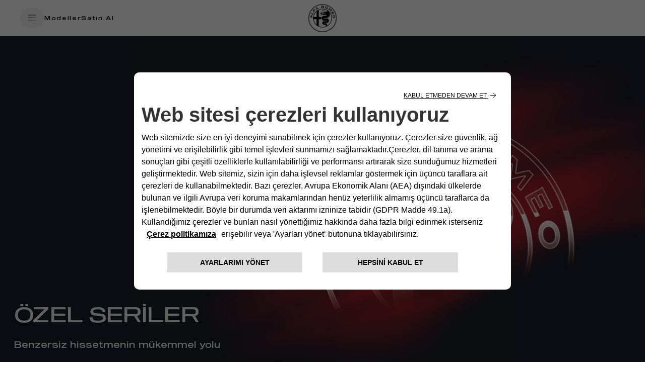

--- FILE ---
content_type: text/html;charset=utf-8
request_url: https://www.alfaromeo.com.tr/arac-modelleri/special-series
body_size: 16152
content:
<!DOCTYPE HTML>



<html lang="tr-TR">
    <head>
    <meta charset="UTF-8"/>
    <title>Özel Seriler | Alfa Romeo</title>
    
    <meta name="description" content="Sürücü koltuğunda olmak yeterli değil. Önemli olan, otomobil ile tutku dolu bir bağ kurmak. Özel seriler bu tutkuyu sonuna kadar hissetmenizi sağlayacak."/>

    <link rel="prefetch" href="/etc.clientlibs/alfa/clientlibs/clientlib-site-2022/resources/fonts/sequel100black-45-webfont.woff2" as="font" type="font/woff2" crossorigin/>
    <link rel="prefetch" href="/etc.clientlibs/alfa/clientlibs/clientlib-site-2022/resources/fonts/icomoon.woff" as="font" type="font/woff2" crossorigin/>

   <!--D1 Integration -->
	 
		
    
	<!-- End D1 Integration -->

    <!-- Twitter -->
    <meta content="summary_large_image" name="twitter:card"/>
    <meta name="twitter:domain"/>
    <meta content="@alfa_romeo" name="twitter:site"/>
    <meta content="Özel Seriler | Alfa Romeo" name="twitter:title"/>
    <meta content="Sürücü koltuğunda olmak yeterli değil. Önemli olan, otomobil ile tutku dolu bir bağ kurmak. Özel seriler bu tutkuyu sonuna kadar hissetmenizi sağlayacak." name="twitter:description"/>
    <meta content="Sürücü koltuğunda olmak yeterli değil. Önemli olan, otomobil ile tutku dolu bir bağ kurmak. Özel seriler bu tutkuyu sonuna kadar hissetmenizi sağlayacak." name="twitter:text:description"/>
    <meta content="@alfa_romeo" name="twitter:creator"/>
    <meta content="https://www.alfaromeo.com.tr" name="twitter:image"/>
    <meta content="https://www.alfaromeo.com.tr" name="twitter:image:src"/>

    <!-- Facebook Pinterest -->
    <meta content="https://www.alfaromeo.com.tr/arac-modelleri/special-series" property="og:url"/>
    <meta content="Özel Seriler | Alfa Romeo" property="og:title"/>
    <meta content="Sürücü koltuğunda olmak yeterli değil. Önemli olan, otomobil ile tutku dolu bir bağ kurmak. Özel seriler bu tutkuyu sonuna kadar hissetmenizi sağlayacak." property="og:description"/>
    <meta content="@alfa_romeo" property="og:site_name"/>
    <meta content="https://www.alfaromeo.com.tr" property="og:image"/>
    <meta content="website" property="og:type"/>
    <meta content="tr_tr" property="og:locale"/>
    <meta name="template" content="page-product"/>
    <meta name="viewport" content="width=device-width, initial-scale=1"/>
    
    

    
    

    <!---Site Verification-->
    	

    

    
<link rel="canonical" href="https://www.alfaromeo.com.tr/arac-modelleri/special-series"/>

    
    

    
    
    
    

    

    
    
    

    
    

    
    

    <script>
	var globalVar = {
		'brand' : 'alfaromeo',
		'marketCode': '1000',
		'brandCode': 83
	};
    </script>

    <link rel="shortcut icon" href="/etc.clientlibs/alfa/clientlibs/clientlib-site-2022/resources/favicon/favicon.png"/>
    <link rel='apple-touch-icon' sizes='180x180' href='/etc.clientlibs/alfa/clientlibs/clientlib-site-2022/resources/favicon/apple-touch-icon-180x180.png'/>
    <link rel='icon' type='image/png' sizes='192x192' href='/etc.clientlibs/alfa/clientlibs/clientlib-site-2022/resources/favicon/android-chrome-192x192.png'/>

    <meta name="apple-mobile-web-app-capable" content="yes"/>
    <meta name="apple-mobile-web-app-status-bar-style" content="black"/>
    
    
        <style>
            .gdpr-cookie-recall-link {
                display: none !important;
            }
        </style>
    <link rel="stylesheet" type="text/css" href="https://cookielaw.emea.fcagroup.com/CookieLawProduct/resources/generatecss?key=3494"/></link>
    <script type="text/javascript" src="https://cookielaw.emea.fcagroup.com/CookieLawProduct/resources/generatejs?key=3494"></script>
    
    
    
    
        <!-- Google Tag Manager for mk -->
        
            <script> window.dataLayerFCA = window.dataLayerFCA || [];</script>
            <script>(function(w,d,s,l,i){w[l]=w[l]||[];w[l].push({'gtm.start': new Date().getTime(),event:'gtm.js'});var f=d.getElementsByTagName(s)[0], j=d.createElement(s),dl=l!='dataLayer'?'&l='+l:'';j.async=true;j.src='https://www.googletagmanager.com/gtm.js?id='+i+dl;f.parentNode.insertBefore(j,f);})(window,document,'script','dataLayerFCA','GTM-MQXD87H');</script>
        
        

        <!--End Google Tag Manager for mk -->
    
    
    <script src="//assets.adobedtm.com/launch-EN0f42a4515733422993e3459e15089f00.min.js" async></script>
    
    
 

    
    <script type='text/javascript'>
    var digitalData ={
      "page" : {
          "attributes": {
            "internalSearch": {
                "postalCode": "",
                "term": ""
            },
            "style": "",
            "platform": {
                "device": "",
            }
          },
          "custom": {
            "formInteractionType": ""
          },
          "category" : {
             "pageType" : "alfa-romeo:tr:showroom",
             "primaryCategory" : "alfa-romeo:tr:showroom:special-series",
             "subCategory1" : "alfa-romeo:tr:showroom",
             "subCategory2" : "alfa-romeo:tr:showroom:special-series"
            },
          "component" : {
             "configurator" : {
                "attributeName" : "",
                "colors" : "",
                "options" : "",
                "stepName" : "",
                "stepNumber" : "",
                "trim" : "",
                "engine" : "",
                "completePrice" : ""
             },
             "dealerSearch" : {
                "criteria" : "",
                "dealerID" : ""
             },
             "form" : {
                "brochureDeliveryMethod" : "",
                "contactMethod" : "",
                "leadType" : "",
                "models" : "",
                "nameType" : "",
                "purchaseTimeframe" : "",
                "stepName" : "",
                "transactionID" : ""
             },
             "paymentCalc" : {
                "amtFinanced" : "",
                "downPayment" : "",
                "mileage" : "",
                "monthlyPayment" : "",
                "msrp" : "",
                "purchaseType" : "",
                "term" : "",
                "tradeIn" : ""
             },
             "inventorySearch" : {
                "vechicleCondition" : "",
                "filterList" : "",
                "numberOfVehicles" : ""
             }
            },
          "pageInfo" : {
            "countryCode" : "tr",
            "interactionMethod" : "",
            "language" : "tr",
            "linkName" : "",
            "linkType" : "",
            "mobileSiteType" : "",
            "orientation" : "",
            "pageName" : "alfa-romeo:tr:showroom:special-series",
            "postalCode" : "",
            "dealerID" : "",
            "sysEnv" : "",
            "vehicleBrand" : "alfa\u002Dromeo",
            "vehicleModel" : "",
            "vehicleModelName" : "",
            "vehicleTrim" : "",
            "vehicleID" : "083",
            "rangeModels":"stelvio|giulia\u002Dregular|tonale",
            "vehicleYear" : "",
            "businnessArea" : "",
            "tabName": "",
            "mediaCampaignID": "",
            "mktgCampaignID": "0",
            "offerIncentiveID": "",
            "source": "",
            "siteType": "web corporate",
            "assetOwner": "brand",
            "businessArea": "sales",
            "url": "",
            "referrer": "",
            "visitorID": "",
            "vehicleCategory": "",
            "vehicleEngine": "",
            "pageTarget": "" 
        }
    }
};
var breakpoint = 768;
if (window.innerWidth < breakpoint) {
         digitalData.page.attributes.platform.device = "mobile";
		 } else {
		 digitalData.page.attributes.platform.device = "desktop";
		 }
    </script>

    <script>
        document.addEventListener('DOMContentLoaded', function() {
        var breakpoint = 768;
        if ($(window).width() < breakpoint) {
        digitalData.page.pageInfo.sysEnv = "mobile";
        } else {
        digitalData.page.pageInfo.sysEnv = "desktop";
        }
        digitalData.page.attributes.platform.device = digitalData.page.pageInfo.sysEnv;
        });
    </script>

    

    
    
    
    <script>
    var apiKey="IeS\u002DuYFIQaucbnlVQfogsQwmGDy1t6aSI1p1D3UTPmE";
	var lblZoomDesktop="Utilizza CTRL + scorrimento per eseguire lo zoom della mappa";
	var lblZoomMobile="Utilizza due dita per spostare la mappa";
    var enableHereMap= false;
    var enableHereMapMainDealerLocator= false;
    var dealerLocatorGoogleMapURL = "https://maps.googleapis.com/maps/api/js?key=AIzaSyDA-4jtF8XCaHeKP-u_MWdda_hynf4sahg";
    var mapType = "";
    var googleMapApiKey = "AIzaSyDA-4jtF8XCaHeKP-u_MWdda_hynf4sahg";
    var woosMapApiKey = "woos-b12aac5d-7d8d-36af-9237-523dc6cf2ba6";

    //LABELS DEALER LOCATOR
    var dealerLocatorConfig = {
        "startLat": "41.87194",
        "startLng": "12.56738",
        "locatorMarket": "1000",
        "radius": 120,
        "startZoomLevel": 10,
        "afterSearchZoomLevel": 12,
        "zoomMapOnRemoveDistance": 12,
        "zoomMapOnCalculateDistance": 12,
        "zoomMapOnAutocomplete": 12,
        "zoomMapOnSelect": 12,
        "locatorBrand": "83",
        "funcAjaxCall": "finddealerxml",
        "countryCodeOverride": ["ITA"],
        "disableMoparUrl": false,
        "noResultsMessage":"",
        "checkbox":[],
        "smyorg" : "0",
        "telephoneField": ""
    };

    var search_on_map_hover_label_dealer_locator = "";
    var dealers_endpoint = "https:\/\/dealerlocator.fiat.com\/geocall\/RestServlet";
    var visualizationOptions = {province: true};
    var freespeePhoneLeadChannel = "";
    </script>

    
    <script>
        var message =
{
"text_below_button": "* Campo obbligatorio",
"placeholder_nome": "Nome*",
"placeholder_cognome": "Cognome*",
"placeholder_Email": "Email*",
"placeholder_Conferma_mail": "Conferma email*",
"placeholder_cellulare": "Cellulare*",
"placeholder_cap": "CAP*",
"placeholder_address": "CAP o indirizzo*",
"placeholder_formAddress": "Via",
"placeholder_city": "Città",
"placeholder_TITLE_PERSON": "Titolo*",
"placeholder_piva": "Partita IVA*",
"placeholder_PIVA_VALUE": "Partita IVA*",
"placeholder_fleetVehicles": "Vetture flotta*",
"placeholder_APPOINTMENTNOTES": "A che ora vuoi essere chiamato?",
"placeholder_COMMUNICATIONCHANNEL": "Canale preferito di contatto",
"placeholder_company": "Nome dell'azienda*",
"mandatory_field": "Campo obbligatorio",
"invalid_name": "Nome non valido",
"invalid_company": "Nome dell'azienda non valido",
"invalid_surname": "Cognome non valido",
"success": "Corretto",
"invalid_second_surname": "Secondo Cognome non valido",
"invalid_email": "Email non valida",
"invalid_confirm_email": "I campi Email non coincidono",
"invalid_number_phone": "Cellulare non valido",
"invalid_code_zip": "CAP o indirizzo non valido",
"invalid_vatnumber": "Partita IVA non valida",
"button_send": "INVIA",
"title_select_models": "Modelli*",
"info_request": "Stai chiedendo un ",
"info_request_end": " per <strong>",
"address_error_message": "CAP o indirizzo obbligatorio",
"address_number_error_message": "Inserisci il numero civico",
"placeholder_message": "Messaggio",
"placeholder_secondsurname": "2° Cognome",
"label_clickToCall": "CHIAMA LA CONCESSIONARIA",
"label_send_form": "Oppure compila il form",
"invalid_brand": "indicaci quali sono i contenuti che vuoi vedere per primi",
"invalid_autocomplete_zip": "Selezionare un indirizzo valido",
"other_models": "Altro",
"select_models": "Seleziona",
"conf_message":"Clicca qui per visualizzare la quotazione inviata all’utente",
"success": "Corretto",
"invalid_second_surname": "Secondo Cognome non valido", 
"placeholder_COMMUNICATIONCHANNEL": "Canale preferito di contatto",
"placeholder_Email_destinatario": "Email*",
"placeholder_nome_destinatario": "Nome*",
"label_destinatario": "DESTINATARIO",
"label_mittente": "MITTENTE",
"invalid_name_destinatario": "Nome non valido",
"invalid_email_destinatario": "Email non valida",
"cc_object_mail":"Ti ho inviato la mia configurazione Alfa Romeo",
"lbl_zoom_desktop":"Utilizza CTRL + scorrimento per eseguire lo zoom della mappa",
"lbl_zoom_mobile":"Utilizza due dita per spostare la mappa",
 "channel_info":"Scegliendo 'Videochiamata' sarai contattato per organizzare un appuntamento virtuale e potrai vivere la stessa esperienza dello showroom comodamente da casa tua!",
};
        var dealerMessage =
{
"title": "Seleziona uno dei nostri concessionari",
"new_cap": "Inserisci un CAP per effettuare la ricerca",
"no_dealer": "Nessun Concessionario trovato",
"nome": "Nome Concessionario",
"indirizzo": "Indirizzo",
"distanza": "Distanza",
"GAQ": "Richiedi preventivo",
"TD": "Prenota",
"KMI": "Tienimi informato",
"select_dealer": "Seleziona Dealer"
};
        var formLabel = 
{
"newStepMessage":{
               				   					  "section-models": "Modello",
                                                  "section-anagraphic": "I tuoi dati",
                                                  "section-anagraphic-models": "I tuoi dati",
                                                  "section-dealer": "Concessionaria",
                                                  "section-thankyou": ""
                   				   },
"stepMessage":{
"section-models": "Modello",
"section-anagraphic": "I tuoi dati",
"section-anagraphic-models": "I tuoi dati",
"section-dealer": "Concessionaria",
"section-thankyou": ""
},
"piva": {
"QuestionLabel": "Hai una Partita IVA?",
"YesLabel": "Si",
"NoLabel": "No"
},
                                   "vpermuta": {
                                                  "QuestionLabel": "Hai una vettura da dare in permuta o rottamare?*",
                                                  "YesLabel": "Si",
                                                  "NoLabel": "No",
                                                  "AltroLabel": "Altro",
												  "auto_brand": "Marca auto posseduta",
												  "auto_model": "Modello vettura posseduta",
												  "auto_year": "Immatricolazione vettura posseduta"
                                   },
"form-models-list": {
"selectModels": "Scegli il modello che ti interessa",
"go": "Prosegui"
},
"title-form": {
"AnagraficText": "Compila con i tuoi dati",
 "AnagraficNLText": "Iscriviti e resta in contatto con noi: riceverai la nostra newsletter che ti aggiorna in anteprima su news, offerte, promozioni e tanto altro ancora.",
 "AnagraficKMIText": "Resta aggiornato: riceverai aggiornamenti sul nuovo modello.",
 "model_choose_lbl": "Hai scelto:",
"AnagraficSCText": " La tua configurazione è stata salvata correttamente. Potrai riprenderla e  modificarla in un secondo momento con il codice Alfa Romeo per creare il look perfetto per la tua",
"AnagraficSCText_2": ".",
"LabelCode":"IL TUO ALFA ROMEO CODE E'",
"AnagraficSHText": "Condividi la configurazione della tua",
"AnagraficSHText_2": "perfetta con i tuoi amici!",
},
"submit":
{
"send": "Invia"
},
"fleet": {
										"FleetSizeLabel": "Dimensione flotta*",
										"Size1": "1-19",
										"Size2": "20-49",
										"Size3": "50+"
									},
"vehicle_permutation":
{
"you_have": "Hai una vettura da dare in permuta o rottamare?*",
"auto_brand": "Marca auto posseduta",
"auto_model": "Modello vettura posseduta",
"auto_year": "Immatricolazione vettura posseduta",
"yes_label": "Si",
"no_label": "No"
},
"hp-dealerlocator":
{
"dealer_title": "Seleziona uno dei nostri concessionari",
"dealer_new_cap": "Inserisci un <strong>CAP</strong> per effettuare la ricerca",
"dealer_update": "AGGIORNAMENTO",
"dealer_select_map": "SELEZIONA MAPPA",
"dealer_list": "VISUALIZZA LISTA",
"dealer_no_dealer": "Nessun Concessionario trovato",
"dealer_closeMap": "Chiudi mappa",
"dealer_openMap": "Apri mappa"
},
 "new-dealer-locator":
   {
	  "dealer_title": "Seleziona uno dei nostri concessionari",
	  "dealer_new_cap": "Inserisci un <strong>CAP</strong> per effettuare la ricerca",
	  "dealer_select_map": "SELEZIONA MAPPA",
	  "dealer_list": "VEDI LISTA",
	  "dealer_no_dealer": "Nessun Concessionario trovato",
	  "dealer_closeMap": "Chiudi mappa",
	  "dealer_openMap": "Apri mappa",
	  "dealer_update": "Ripeti la ricerca qui",
          "placeholder_field_address":"Inserisci un CAP o indirizzo",
	  "select_dealer_cta": "Seleziona",
	  "booking_dealer_cta": "Online Booking",
	  "call_dealer_cta": "Chiama ora",
"servizi":"Servizi: Business Center",
	  "dealer_distance": "Distanza",
          "dealer_search_error":"Non abbiamo trovato alcuna concessionaria con l'indirizzo inserito. Digita un nuovo indirizzo o naviga la mappa per ripetere la ricerca. "

   },
									"model": 
									{ 
										"ChangeModel": "Cambia modello", 
									},

								   "dealer":
								   {
									 "ChangeDealer": "Cambia concessionaria",
								   },
									"multiple_next": 
									{
										"next": "AVANTI",
									},
                                                                        "urls":
                                                                        {
                                                                                "baseUrlPdf": "http://www.jeep-official.it/NS_Configuration/jeep/it/it_jeep_"
                                                                         }
};
var select =
{
"Option":
{
"Option_1": "",
"Option_2": "Sig.",
"Option_3": "Sig.ra"
},
};
var tabName =
{
"TD": "Test drive",
"GAQ": "Preventivo",
"NLF": "News Letter",
"NL": "News Letter",
"KMI": "Tienimi informato",
"RI": "Richiesta Informazioni",
"GAB": "Richiesta Brouchure"
};

var privacyMessage =
					{
						
								"#informative_1#": "CONSENSO",
								"#informative_2#": "Letta l'",
								"#informative_3#": "<ins>informativa privacy</ins> ",
								"#informative_4#": "https://staticpromo.fiat.com/privacy/IT/informative-it.html?brand=alfaromeo",
								"#informative_5#": "Acconsento",
								"#informative_6#": "Non acconsento",
								"#informative_7#": "alle attività di marketing",
								"#informative_8#": "al trattamento dei miei dati personali da parte di FCA Italy S.p.A. per le finalità di marketing di cui al punto c) dell’informativa, con modalità cartacee, automatizzate o elettroniche e, in particolare, a mezzo posta ordinaria o email, telefono (es. chiamate automatizzate, SMS, MMS), fax e qualsiasi altro canale informatico (es. siti web, mobile app).",
								"#informative_11#": "alle attività di profilazione",
								"#informative_12#": "al trattamento dei miei dati personali da parte di FCA Italy S.p.A. per analizzare le mie preferenze e ricevere comunicazioni commerciali personalizzate, di cui al punto d) dell’informativa.",
								"#informative_13#": "Acconsento",
								"#informative_14#": "Non acconsento",
								"#informative_15#": "alla comunicazione dei dati a terzi per loro attività di marketing",
								"#informative_16#": "alla comunicazione dei miei dati personali a società connesse o collegate a FCA Italy S.p.A., nonché a società partner della stessa appartenenti ai settori automobilistico, finanziario, assicurativo e delle telecomunicazioni, che li potranno trattare per le finalità di marketing di cui al punto e) dell’informativa, con modalità cartacee, automatizzate o elettroniche e, in particolare, a mezzo posta ordinaria o email, telefono (es. chiamate automatizzate, SMS, MMS), fax e qualsiasi altro canale informatico (es. siti web, mobile app).",
								"#informative_17#": "Acconsento",
								"#informative_18#": "Non acconsento"
																
							
					};
var selectChannel =
{
"Channel":
	{
		"Option_1": "",
                "Option_2": "Videochiamata|V",
                "Option_3": "Telefono|T",
	
	},
};
        var typ_message =
                   {
                       "typ_message":
                              {
                                  "titolo_box_1": "Grazie ",
                                  "titolo_box_2": " per il tuo interesse",
                                  "titolo_box_3": "La tua richiesta è stata inoltrata alla concessionaria: ",
                                  "titolo_box_4": "Sarai contattato al più presto",
                                  "button_box_default": "Homepage",
				  "button_box_home": "Homepage",
				  "button_box_model": "Scopri di più",
                                  "titolo_box_1_tp_gaq": "Richiesta brochure",
                                  "titolo_box_2_tp_gaq": "andata a buon fine",
                                  "testo_box_3_tp_gaq": "Riceverai un'email, all'indirizzo da te indicato, con il link dal quale scaricare la tua brochure",
                                  "test_box_4_tp_gaq": "Prosegui il viaggio alla scoperta di ",
                                  "test_box_5_tp_gaq": ", ti basta un click per saperne di più: farla tua non è mai stato così semplice",
                                  "button_box_tp_gaq_rp": "Richiedi un preventivo",
				  "button_box_tp_gaq_td": "Prenota un test drive",
				  "button_box_tp_gaq_continue_on_model": "Continua a scoprire",
								  "keep_browsing": "Ritorna al sito Alfa Romeo"
                              },
							  "CTA": {
								
								"TD": {
								  "buttons":[{
									 	"position": 1,
										"tag":"quote",
										"text":"i nostri consulenti di vendita riceveranno la tua richiesta",
										"textFleet":"il nostro personale di vendita riceverà la tua richiesta",
										"url":"",
										"cta":"",									
									  },
									  {
										"position": 2,
										"tag":"calendar",
										"text":"verrai contattato per fissare il tuo appuntamento",
										"url":"",
										"cta":"",
									  },
									  {
										"position": 3,
										"tag":"testdrive",
										"text":"proverai il tuo veicolo Alfa Romeo su strada",
										"url":"",
										"cta":"",
									  }],
								  
								  "keep_browsing": "Prossimi passi:",
								},
								
								"GAQ": {
								 "buttons":[{
									 	"position": 1,
										"tag":"quote",
										"text":"la concessionaria riceverà la tua richiesta",
										"textFleet":"il nostro personale di vendita riceverà la tua richiesta",
										"url":"",
										"cta":"",									
									  },
									  {
										"position": 2,
										"tag":"calendar",
										"text":"verrai contattato per fissare il tuo appuntamento",
										"url":"",
										"cta":"",
									  },
									  {
										"position": 3,
										"tag":"discoverdealers",
										"text":"potrai scoprire il tuo modello Alfa Romeo e ricevere un preventivo personalizzato",
										"url":"",
										"cta":"",
									  }],
								   "keep_browsing": "Prossimi passi:",
								},
								"NL": {
								"buttons":[{
								 
									"position": 1,
									"tag":"configurator",
									"text":"configurare subito la tua prossima Alfa Romeo",
									"url":"https://www.alfaromeo.it/configuratore/",
									"cta":"Configura",
									
								},
								{
									"position": 2,
					                "tag":"news",
					                "text":"scoprire tutte le promozioni disponibili in questo momento",
					                "url":"https://www.alfaromeo.it/offerte",
					                "cta":"Promozioni",
								  },
								  {
									"position": 3,
									"tag":"hp",
									"text":"continuare il tuo viaggio nel mondo Alfa Romeo",
									"url":"https://www.alfaromeo.it/",
									"cta":"Homepage",
								 },
								 // {
									// "position": 4,
									// "tag":"discoverpromotions",
									// "text":"Discover all promotions",
									// "url":"https://www.jeep-official.it/",
									// "cta":"TORNA ALLA HOME",
								 //  }
								  ],
								 
								  "keep_browsing": "Mentre aspetti di leggere la tua prima newsletter, puoi:",
								
								},
								"GAB": {
								"buttons":[{
								  
									"position": 1,
									"tag":"brochure",
									"text":"scaricare subito la brochure che hai richiesto. Riceverai anche via email il link per scaricarla in seguito",
									"url":"https://www.alfaromeo.it/brochure-download",
									"cta":"Download",
									
								  },
								  {
									"position": 2,
									"tag":"discovermodels",
									"text":"scoprire le brochure di tutti gli altri modelli Alfa Romeo",
									"url":"https://www.alfaromeo.it/brochure-download",
									"cta":"Scopri di più",
								  },
								 {
									"position": 3,
									"tag":"discoverpromotions",
									"text":"scoprire tutte le promozioni disponibili in questo momento!",
									"url":"https://www.alfaromeo.it/offerte",
									"cta":"Promozioni",
								  }],
								  "keep_browsing": "Adesso puoi:",						
								},
								"GAB_LEAD": {
								"buttons":[{
								  
									"position": 1,
									"tag":"brochure",
									"text":"scaricare subito la brochure che hai richiesto. Riceverai anche via email il link per scaricarla in seguito",
									"url":"https://www.alfaromeo.it/brochure-test-drive-preventivo#brochure",
									"cta":"Download",
									
								  },
								  {
									"position": 2,
									"tag":"discovermodels",
									"text":"scoprire le brochure di tutti gli altri modelli Fiat",
									"url":"https://www.alfaromeo.it/brochure-test-drive-preventivo#brochure",
									"cta":"Scopri di più",
								  },
								 {
									"position": 3,
									"tag":"discoverpromotions",
									"text":"scoprire tutte le promozioni disponibili in questo momento!",
									"url":"https://www.alfaromeo.it/offerte",
									"cta":"Promozioni",
								  }],
								  "keep_browsing": "Adesso puoi:",						
								},
								"KMI": {
								 
								  "buttons":[{
								 
										"position": 1,
										"tag":"",
										"text":"",
										"url":"",
										"cta":"",
										
									},
									{
										"position": 2,
										"tag":"hp",
										"text":"continua il tuo viaggio nel mondo Alfa Romeo",
						                "url":"https://www.alfaromeo.it",
						                "cta":"Homepage",
									  },
									  {
										"position": 3,
										"tag":"",
										"text":"",
										"url":"",
										"cta":"",
									 }],
								  
									  "keep_browsing": "",
					
								},
								"RI": {
							
								   "buttons":[{
									 	"position": 1,
										"tag":"quote",
										"text":"i nostri consulenti riceveranno la tua richiesta",
										"textFleet":"il nostro personale di vendita riceverà la tua richiesta",
										"url":"",
										"cta":"",									
									  },
									  {
										"position": 2,
										"tag":"calendar",
										"text":"verrai contattato per fissare il tuo appuntamento",
										"url":"",
										"cta":"",
									  },
									  {
										"position": 3,
										"tag":"discoverdealers",
										"text":"potrai scoprire il tuo veicolo Alfa Romeo",
										"url":"",
										"cta":"",
									  }],
								  "keep_browsing": "Prossimi passi:",
								}
								
								
							}
						
					
					};
        var eloquaThankyouPageCTADefaultLink = "";
    </script>


    
    
    
    
    <script type="application/ld+json">
    {
        "@context": "http://schema.org",
        "@type": "Organization",
        "name": "Alfa Romeo,Alfa Romeo",
        "brand": {
            "@type": "Brand",
            "url": "https://www.alfaromeo.com.tr",
            "logo": "https://www.alfaromeo.com.tr/content/dam/alfa/2022/asset.jpg",
            "name": ""
        },
        "foundingDate": "1910-06-24",
        "logo": "https://www.alfaromeo.com.tr/content/dam/alfa/2022/asset.jpg",
        "url": "https://www.alfaromeo.com.tr",
        "sameAs": []
    }
    </script>
    

    
    
    

    
    



	<link rel="stylesheet" href="/etc.clientlibs/stellantis-d2-core/clientlibs/stellantis-global-styles/alfa/theme.ef490825755887ca8bdd69b41407618d.css" type="text/css"/>
    
	<link rel="stylesheet" href="/etc.clientlibs/stellantis-d2-core/clientlibs/stellantis-reuse/core/global-reuse.48d3d461ca1e1d5d3f0a14006cf95041.css" type="text/css"/>
	<link rel="stylesheet" href="/etc.clientlibs/alfa/clientlibs/clientlib-site-2022.min.2923fff51714b11006724a2d0eb34ae7.css"/>
    

    
        
    
         <script defer src="/etc.clientlibs/alfa/clientlibs/clientlib-site-2022-chunks/core-fw.min.cc3288723b197c609cc9e6c350616554.js"></script>
<script defer src="/etc.clientlibs/stellantis-d2-core/clientlibs/stellantis-reuse-fw/core/global-reuse-fw.min.d4ad5e85020c06a496479bac11b5bf0e.js"></script>

    
    
    
    
<link rel="stylesheet" href="/etc.clientlibs/stellantis-whitelabel/clientlibs/theme/alfa.lc-1765987494980-lc.min.css" type="text/css">
<link rel="stylesheet" href="/etc.clientlibs/stellantis-whitelabel/clientlibs/Design-system/alfa.lc-1765987492746-lc.min.css" type="text/css">




    
    
    <!-- Google Tag Manager -->
    
    <!-- End Google Tag Manager -->
    <meta name="google-site-verification" content="27Ie5DtSqkONJX9AobWjjDKl7EpsEhOxc7IIq3yyT4c" />
<!-- Google Tag Manager -->
<script>(function(w,d,s,l,i){w[l]=w[l]||[];w[l].push({'gtm.start':
new Date().getTime(),event:'gtm.js'});var f=d.getElementsByTagName(s)[0],
j=d.createElement(s),dl=l!='dataLayer'?'&l='+l:'';j.async=true;j.src=
'https://www.googletagmanager.com/gtm.js?id='+i+dl;f.parentNode.insertBefore(j,f);
})(window,document,'script','dataLayer','GTM-PXVDWSRL');</script>
<!-- End Google Tag Manager -->
<script>
    document.addEventListener('DOMContentLoaded', () => {
        const menuLinks = document.querySelectorAll('.cvSubNav__main-overflow a');
var dataLayer = window['dataLayer'] || [];

        menuLinks.forEach(item => item.addEventListener('click', (e) => {
            const headerMenu = document.querySelector('.cvNav__main-item.is--mouseenter > a > span')?.innerText;
            let subMenu, sub2Menu;

            if (headerMenu === 'MODELLER​') {
                const containerEl = e.currentTarget.closest('.cvSubNav__listNav-card');
                subMenu = containerEl.firstElementChild.lastElementChild.firstElementChild.innerText;
                sub2Menu = e.currentTarget.innerText;
            }
            if (headerMenu === 'SATIN AL​') {
                if (e.currentTarget.closest('.verticalList')) {
                    subMenu = e.currentTarget.closest('.verticalList').firstElementChild.innerText;
                }
                sub2Menu = e.currentTarget.lastElementChild.innerText;
            }
            if (headerMenu === 'ALFA ROMEO SAHİPLERİ​') {
                if (e.currentTarget.closest('.verticalList')) {
                    subMenu = e.currentTarget.closest('.verticalList').firstElementChild.innerText;
                }
                sub2Menu = e.currentTarget.lastElementChild.innerText;
                if (sub2Menu === 'Online Servis Randevusu') {
                    dataLayer.push({ ecommerce: null });
                    dataLayer.push({
                        event: "service_appointment_click",
                    });
                }
            }
            if (headerMenu === 'ALFA ROMEO DÜNYASI​') {
                subMenu = '';
                sub2Menu = e.currentTarget.lastElementChild.innerText;
            }
            dataLayer.push({ ecommerce: null });
            dataLayer.push({
                event: "menu_click",
                heade_menu: headerMenu,
                sub_menu: subMenu,
                sub2_menu: sub2Menu
            });
        }));
    });

</script>



    
    
    

    <script>
        dataLayer = window['dataLayer']||[];
    </script>
 
    <script>
    var dataLayer = window['dataLayer']||[];    
    dataLayer.push({    
    "brand":"alfa-romeo",
    "language": "tr",
    "country": "tr",
    "rumTarget": ""
    });
    </script>
 
    <script>
    var RationalizedForms = {};
    RationalizedForms.formIntegrationEndpoint = "";
    RationalizedForms.saveAndShareEndpoint = "";
    </script>
    
    
        
            <link rel="stylesheet" href="/etc.clientlibs/stellantis-whitelabel/clientlibs/WlButton.lc-1765987495853-lc.min.css" type="text/css" data-app-css-wl="WlButton"/>
        
    
    
        
    
    
        
            
        
     
</head>
    <body class="product-page default-page page basicpage">
          
        
        
        
            
            
                <!-- Google Tag Manager (noscript) -->
                <noscript>
                    <iframe src="https://www.googletagmanager.com/ns.html?id=GTM-MQXD87H" height="0" width="0" style="display:none;visibility:hidden"></iframe>
                </noscript>
                <!-- End Google Tag Manager (noscript) -->
            
        
        <script type="text/javascript" src="//scripts.psyma.com/scripts/abit/abit_alfaromeo.php"></script>
<script src="https://code.jquery.com/jquery-3.6.0.min.js" integrity="sha256-/xUj+3OJU5yExlq6GSYGSHk7tPXikynS7ogEvDej/m4=" crossorigin="anonymous"></script>

<!-- Google Tag Manager (noscript) -->
<noscript><iframe src="https://www.googletagmanager.com/ns.html?id=GTM-PXVDWSRL"
height="0" width="0" style="display:none;visibility:hidden"></iframe></noscript>
<!-- End Google Tag Manager (noscript) -->

<!-- ChatJs -->
<script type="text/javascript">
window.n4bChat = {
n4bChat: true,
title: "Alfa Romeo Canlı Destek",
welcomeMessage: "Merhaba, size daha iyi bir hizmet sunabilmemiz için aşağıdaki bilgileri doldurmanızı rica ederiz.",
color: "#5da283",
icon:null, //32px
siteUrl: window.location.origin,
langID: 1,
businessChannelID: 627,
companyID: 419,
chatCategoryID: 36,
issueContactMethodID: 0,
issueCategoryID: 0,
issueTypeID: 0,
iframeSrc: "https://livechatwidget-vega2.next4biz.net/widget",
copyRight: "Powered by Nex4biz CSM",
}
</script>

<script src="https://livechatwidget-vega2.next4biz.net/scripts/n4bChat.init.js?v=1.0.0" defer></script>
        
        
            




            



            <div class="root-container">

    
    
    
    
        
        <header class="ID01-XfHeader"><div class="ID01-XfHeader-xf"><div class="xfpage">
<meta name="viewport" content="width=device-width, initial-scale=1, shrink-to-fit=no"/>

<!--Adding brand specific style changes-->

    
    
    
    
     
    
    
    
    
    
        
            
    



        
    
    
        
            
    



        
        
    



    

	
	
    
    
    
    



    
        
    


    
    
        
    



    
    
    
    <div class="xf-root-container">
        
        <div class="xf-main-container">

    
    
    
    <div class="xf-main-container-ct">
        
        <div class="ID00-Header">
  

     
         
         
             <div class="ID00-MegaMenuCardList">

</div>

             
         
 
 









	
	<div data-app-wl="WlUnifiedHeader" data-props="{&#34;name&#34;:&#34;headercontainer&#34;,&#34;variation&#34;:&#34;whitelabel&#34;,&#34;theme&#34;:&#34;light&#34;,&#34;sticky&#34;:true,&#34;skipToContentText&#34;:&#34;SkiptoContentText&#34;,&#34;isRtl&#34;:false,&#34;skipToContextAnalytics&#34;:{&#34;dataGtmEvent&#34;:&#34;&#34;,&#34;dataGtmEventCategory&#34;:&#34;&#34;,&#34;dataGtmEventAction&#34;:&#34;&#34;,&#34;dataGtmEventLabel&#34;:&#34;&#34;,&#34;analyticsEngine&#34;:&#34;google&#34;},&#34;skipToNavigationAnalytics&#34;:{&#34;dataGtmEvent&#34;:&#34;&#34;,&#34;dataGtmEventCategory&#34;:&#34;&#34;,&#34;dataGtmEventAction&#34;:&#34;&#34;,&#34;dataGtmEventLabel&#34;:&#34;&#34;,&#34;analyticsEngine&#34;:&#34;google&#34;},&#34;skipToNavigationText&#34;:&#34;SkiptoNavigationText&#34;,&#34;hamburgermenu&#34;:{&#34;name&#34;:&#34;hamburgermenu&#34;,&#34;hamburgerIconOpen&#34;:&#34;O-BurgerMenu&#34;,&#34;hamburgerIconClose&#34;:&#34;O-CloseSmall&#34;,&#34;theme&#34;:&#34;light&#34;,&#34;rightArrowIcon&#34;:&#34;O-ArrowRight&#34;,&#34;mobileBackArrowIcon&#34;:&#34;O-ChevronLeftLarge&#34;,&#34;desktopBackArrowIcon&#34;:&#34;&#34;,&#34;label&#34;:&#34;&#34;,&#34;enableCustomBackgroundStyles&#34;:false,&#34;hamburgerCloseAnalytics&#34;:{&#34;dataGtmEvent&#34;:&#34;uaevent&#34;,&#34;dataGtmEventCategory&#34;:&#34;WhiteLabel::Header::PrimaryNavigation&#34;,&#34;dataGtmEventAction&#34;:&#34;Close&#34;,&#34;dataGtmEventLabel&#34;:&#34;Menu&#34;,&#34;analyticsEngine&#34;:&#34;google&#34;},&#34;mobileBackArrowAnalytics&#34;:{&#34;dataGtmEvent&#34;:&#34;uaevent&#34;,&#34;dataGtmEventCategory&#34;:&#34;WhiteLabel::Header::PrimaryNavigation&#34;,&#34;dataGtmEventAction&#34;:&#34;Redirection::Internal&#34;,&#34;dataGtmEventLabel&#34;:&#34;back&#34;,&#34;analyticsEngine&#34;:&#34;google&#34;},&#34;desktopBackArrowAnalytics&#34;:{&#34;dataGtmEvent&#34;:&#34;uaevent&#34;,&#34;dataGtmEventCategory&#34;:&#34;WhiteLabel::Burger::PrimaryNavigation&#34;,&#34;dataGtmEventAction&#34;:&#34;Redirection::Internal&#34;,&#34;dataGtmEventLabel&#34;:&#34;back&#34;,&#34;analyticsEngine&#34;:&#34;google&#34;},&#34;analytics&#34;:{&#34;dataGtmEvent&#34;:&#34;uaevent&#34;,&#34;dataGtmEventCategory&#34;:&#34;WhiteLabel::Header&#34;,&#34;dataGtmEventAction&#34;:&#34;Display::Burger::Menu&#34;,&#34;dataGtmEventLabel&#34;:&#34;Menu&#34;,&#34;analyticsEngine&#34;:&#34;google&#34;},&#34;menu&#34;:[{&#34;categoryLabel&#34;:&#34;&#34;,&#34;menuVariation&#34;:&#34;model&#34;,&#34;openOnBurgerClick&#34;:false,&#34;showOnHeader&#34;:true,&#34;hasSubMenu&#34;:true,&#34;menuItem&#34;:{&#34;ctaText&#34;:&#34;Modeller&#34;,&#34;ctaAttributes&#34;:{&#34;textUnderline&#34;:false,&#34;textBold&#34;:false,&#34;iconLeft&#34;:&#34;&#34;,&#34;position&#34;:&#34;&#34;,&#34;iconRight&#34;:&#34;&#34;,&#34;size&#34;:&#34;&#34;,&#34;ctaText&#34;:&#34;&#34;,&#34;dataAppendQueryParams&#34;:false,&#34;dataQueryParams&#34;:&#34;&#34;,&#34;href&#34;:&#34;&#34;,&#34;target&#34;:&#34;&#34;,&#34;priority&#34;:&#34;&#34;,&#34;textHideOnDesktop&#34;:false,&#34;showTextOnHover&#34;:false,&#34;scrollTo&#34;:&#34;&#34;,&#34;hideOnMobile&#34;:false,&#34;authoredClassName&#34;:&#34;&#34;,&#34;ariaLabel&#34;:&#34;&#34;,&#34;analytics&#34;:{&#34;dataGtmEvent&#34;:&#34;&#34;,&#34;dataGtmEventCategory&#34;:&#34;&#34;,&#34;dataGtmEventAction&#34;:&#34;&#34;,&#34;dataGtmEventLabel&#34;:&#34;&#34;,&#34;analyticsEngine&#34;:&#34;google&#34;}},&#34;analytics&#34;:{&#34;dataGtmEvent&#34;:&#34;uaevent&#34;,&#34;dataGtmEventCategory&#34;:&#34;&#34;,&#34;dataGtmEventAction&#34;:&#34;Display::Menu&#34;,&#34;dataGtmEventLabel&#34;:&#34;Modeller&#34;,&#34;analyticsEngine&#34;:&#34;google&#34;}},&#34;name&#34;:&#34;whitelabelmodelmenu&#34;,&#34;withFilters&#34;:true,&#34;hideMultiModelEngineTags&#34;:false,&#34;columnVariation&#34;:&#34;one&#34;,&#34;allEnginesTitle&#34;:&#34;Tümü&#34;,&#34;priceLabel&#34;:&#34; prezzo evet&#34;,&#34;currencySymbol&#34;:&#34;€&#34;,&#34;currencyPosition&#34;:&#34;suffix&#34;,&#34;wlSLendPoint&#34;:&#34;/wlcontroller.wlFlyoutDetails&#34;,&#34;brand&#34;:&#34;alfa&#34;,&#34;marketCode&#34;:&#34;tr&#34;,&#34;allEnginesTitleAnalytics&#34;:{&#34;dataGtmEvent&#34;:&#34;uaevent&#34;,&#34;dataGtmEventCategory&#34;:&#34;WhiteLabel::Burger::Modeller&#34;,&#34;dataGtmEventAction&#34;:&#34;Filter::EngineType&#34;,&#34;dataGtmEventLabel&#34;:&#34;Tümü&#34;,&#34;analyticsEngine&#34;:&#34;google&#34;},&#34;b2bTagsMapping&#34;:[],&#34;modelBanner&#34;:{},&#34;engineTagsMapping&#34;:[{&#34;name&#34;:&#34;Hibrit&#34;,&#34;type&#34;:&#34;hybrid&#34;,&#34;analytics&#34;:{&#34;dataGtmEvent&#34;:&#34;uaevent&#34;,&#34;dataGtmEventCategory&#34;:&#34;WhiteLabel::Burger::Modeller&#34;,&#34;dataGtmEventAction&#34;:&#34;Filter::EngineType&#34;,&#34;dataGtmEventLabel&#34;:&#34;Hibrit&#34;,&#34;analyticsEngine&#34;:&#34;google&#34;}},{&#34;name&#34;:&#34;Dizel&#34;,&#34;type&#34;:&#34;diesel&#34;,&#34;analytics&#34;:{&#34;dataGtmEvent&#34;:&#34;uaevent&#34;,&#34;dataGtmEventCategory&#34;:&#34;WhiteLabel::Burger::Modeller&#34;,&#34;dataGtmEventAction&#34;:&#34;Filter::EngineType&#34;,&#34;dataGtmEventLabel&#34;:&#34;Dizel&#34;,&#34;analyticsEngine&#34;:&#34;google&#34;}},{&#34;name&#34;:&#34;Elektrik&#34;,&#34;type&#34;:&#34;electric&#34;,&#34;analytics&#34;:{&#34;dataGtmEvent&#34;:&#34;uaevent&#34;,&#34;dataGtmEventCategory&#34;:&#34;WhiteLabel::Burger::Modeller&#34;,&#34;dataGtmEventAction&#34;:&#34;Filter::EngineType&#34;,&#34;dataGtmEventLabel&#34;:&#34;Elektrik&#34;,&#34;analyticsEngine&#34;:&#34;google&#34;}}],&#34;modelTagMapping&#34;:[{&#34;pathQuery&#34;:&#34;patheq2024_milano_engine-types_hybrid1&#34;,&#34;image&#34;:{&#34;source&#34;:&#34;aemDAM&#34;,&#34;desktopImg&#34;:&#34;/content/dam/alfa/cross/demo-integrations/header-menu/master-may-24/v3/AR-menu-Figurini-Junior-RED.png&#34;,&#34;desktop2X&#34;:&#34;/content/dam/alfa/cross/demo-integrations/header-menu/master-may-24/v3/AR-menu-Figurini-Junior-RED.png&#34;,&#34;mobileImg&#34;:&#34;/content/dam/alfa/cross/demo-integrations/header-menu/master-may-24/v3/AR-menu-Figurini-Junior-RED.png&#34;,&#34;tabletImg&#34;:&#34;/content/dam/alfa/cross/demo-integrations/header-menu/master-may-24/v3/AR-menu-Figurini-Junior-RED.png&#34;,&#34;alt&#34;:&#34;&#34;},&#34;analytics&#34;:{&#34;dataGtmEvent&#34;:&#34;uaevent&#34;,&#34;dataGtmEventCategory&#34;:&#34;WhiteLabel::Burger::Modeller&#34;,&#34;dataGtmEventAction&#34;:&#34;Redirection::Internal&#34;,&#34;dataGtmEventLabel&#34;:&#34;&#34;,&#34;analyticsEngine&#34;:&#34;google&#34;}},{&#34;pathQuery&#34;:&#34;patheq2024_tonale_engine-types_hybrid&#34;,&#34;image&#34;:{&#34;source&#34;:&#34;aemDAM&#34;,&#34;desktopImg&#34;:&#34;/content/dam/alfa/tr/header/AR-menu-Tonale.png&#34;,&#34;desktop2X&#34;:&#34;/content/dam/alfa/tr/header/AR-menu-Tonale.png&#34;,&#34;mobileImg&#34;:&#34;/content/dam/alfa/tr/header/AR-menu-Tonale.png&#34;,&#34;tabletImg&#34;:&#34;/content/dam/alfa/tr/header/AR-menu-Tonale.png&#34;,&#34;alt&#34;:&#34;&#34;},&#34;analytics&#34;:{&#34;dataGtmEvent&#34;:&#34;uaevent&#34;,&#34;dataGtmEventCategory&#34;:&#34;WhiteLabel::Burger::Modeller&#34;,&#34;dataGtmEventAction&#34;:&#34;Redirection::Internal&#34;,&#34;dataGtmEventLabel&#34;:&#34;&#34;,&#34;analyticsEngine&#34;:&#34;google&#34;}}],&#34;subModelTagMapping&#34;:[{&#34;engineTags&#34;:[&#34;electric&#34;],&#34;name&#34;:&#34;&#34;,&#34;pathQuery&#34;:&#34;patheq2024_milano_engine-types_hybrid1_trims_junior-elettrica-index&#34;,&#34;legacyText&#34;:&#34;&#34;,&#34;link&#34;:{&#34;textUnderline&#34;:false,&#34;textBold&#34;:false,&#34;iconLeft&#34;:&#34;&#34;,&#34;position&#34;:&#34;&#34;,&#34;iconRight&#34;:&#34;&#34;,&#34;size&#34;:&#34;&#34;,&#34;ctaText&#34;:&#34;&#34;,&#34;dataAppendQueryParams&#34;:false,&#34;dataQueryParams&#34;:&#34;&#34;,&#34;href&#34;:&#34;/arac-modelleri/junior-elettrica&#34;,&#34;target&#34;:&#34;_self&#34;,&#34;priority&#34;:&#34;&#34;,&#34;textHideOnDesktop&#34;:false,&#34;showTextOnHover&#34;:false,&#34;scrollTo&#34;:&#34;&#34;,&#34;hideOnMobile&#34;:false,&#34;authoredClassName&#34;:&#34;&#34;,&#34;ariaLabel&#34;:&#34;&#34;,&#34;analytics&#34;:{&#34;dataGtmEvent&#34;:&#34;uaevent&#34;,&#34;dataGtmEventCategory&#34;:&#34;WhiteLabel::Burger::Modeller&#34;,&#34;dataGtmEventAction&#34;:&#34;Redirection::Showroom&#34;,&#34;dataGtmEventLabel&#34;:&#34;&#34;,&#34;analyticsEngine&#34;:&#34;google&#34;}},&#34;image&#34;:{&#34;source&#34;:&#34;aemDAM&#34;,&#34;desktopImg&#34;:&#34;/content/dam/alfa/cross/demo-integrations/header-menu/master-may-24/v3/AR-menu-Figurini-Junior-RED.png&#34;,&#34;desktop2X&#34;:&#34;/content/dam/alfa/cross/demo-integrations/header-menu/master-may-24/v3/AR-menu-Figurini-Junior-RED.png&#34;,&#34;mobileImg&#34;:&#34;/content/dam/alfa/cross/demo-integrations/header-menu/master-may-24/v3/AR-menu-Figurini-Junior-RED.png&#34;,&#34;tabletImg&#34;:&#34;/content/dam/alfa/cross/demo-integrations/header-menu/master-may-24/v3/AR-menu-Figurini-Junior-RED.png&#34;,&#34;alt&#34;:&#34;&#34;}},{&#34;engineTags&#34;:[&#34;hybrid&#34;],&#34;name&#34;:&#34;&#34;,&#34;pathQuery&#34;:&#34;patheq2024_milano_engine-types_hybrid1_trims_milano-ibrida&#34;,&#34;legacyText&#34;:&#34;&#34;,&#34;link&#34;:{&#34;textUnderline&#34;:false,&#34;textBold&#34;:false,&#34;iconLeft&#34;:&#34;&#34;,&#34;position&#34;:&#34;&#34;,&#34;iconRight&#34;:&#34;&#34;,&#34;size&#34;:&#34;&#34;,&#34;ctaText&#34;:&#34;&#34;,&#34;dataAppendQueryParams&#34;:false,&#34;dataQueryParams&#34;:&#34;&#34;,&#34;href&#34;:&#34;/arac-modelleri/junior-ibrida&#34;,&#34;target&#34;:&#34;_self&#34;,&#34;priority&#34;:&#34;&#34;,&#34;textHideOnDesktop&#34;:false,&#34;showTextOnHover&#34;:false,&#34;scrollTo&#34;:&#34;&#34;,&#34;hideOnMobile&#34;:false,&#34;authoredClassName&#34;:&#34;&#34;,&#34;ariaLabel&#34;:&#34;&#34;,&#34;analytics&#34;:{&#34;dataGtmEvent&#34;:&#34;uaevent&#34;,&#34;dataGtmEventCategory&#34;:&#34;WhiteLabel::Burger::Modeller&#34;,&#34;dataGtmEventAction&#34;:&#34;Redirection::Showroom&#34;,&#34;dataGtmEventLabel&#34;:&#34;&#34;,&#34;analyticsEngine&#34;:&#34;google&#34;}},&#34;image&#34;:{&#34;source&#34;:&#34;aemDAM&#34;,&#34;desktopImg&#34;:&#34;/content/dam/alfa/cross/demo-integrations/header-menu/master-may-24/v3/AR-menu-Figurini-Junior-BLU.png&#34;,&#34;desktop2X&#34;:&#34;/content/dam/alfa/cross/demo-integrations/header-menu/master-may-24/v3/AR-menu-Figurini-Junior-BLU.png&#34;,&#34;mobileImg&#34;:&#34;/content/dam/alfa/cross/demo-integrations/header-menu/master-may-24/v3/AR-menu-Figurini-Junior-BLU.png&#34;,&#34;tabletImg&#34;:&#34;/content/dam/alfa/cross/demo-integrations/header-menu/master-may-24/v3/AR-menu-Figurini-Junior-BLU.png&#34;,&#34;alt&#34;:&#34;&#34;}},{&#34;engineTags&#34;:[&#34;hybrid&#34;,&#34;diesel&#34;],&#34;name&#34;:&#34;Tonale&#34;,&#34;pathQuery&#34;:&#34;patheq2024_tonale_engine-types_hybrid_trims_tonale-diesel&#34;,&#34;legacyText&#34;:&#34;&#34;,&#34;link&#34;:{&#34;textUnderline&#34;:false,&#34;textBold&#34;:false,&#34;iconLeft&#34;:&#34;&#34;,&#34;position&#34;:&#34;&#34;,&#34;iconRight&#34;:&#34;&#34;,&#34;size&#34;:&#34;&#34;,&#34;ctaText&#34;:&#34;&#34;,&#34;dataAppendQueryParams&#34;:false,&#34;dataQueryParams&#34;:&#34;&#34;,&#34;href&#34;:&#34;/arac-modelleri/tonale&#34;,&#34;target&#34;:&#34;_self&#34;,&#34;priority&#34;:&#34;&#34;,&#34;textHideOnDesktop&#34;:false,&#34;showTextOnHover&#34;:false,&#34;scrollTo&#34;:&#34;&#34;,&#34;hideOnMobile&#34;:false,&#34;authoredClassName&#34;:&#34;&#34;,&#34;ariaLabel&#34;:&#34;&#34;,&#34;analytics&#34;:{&#34;dataGtmEvent&#34;:&#34;uaevent&#34;,&#34;dataGtmEventCategory&#34;:&#34;WhiteLabel::Burger::Modeller&#34;,&#34;dataGtmEventAction&#34;:&#34;Redirection::Showroom&#34;,&#34;dataGtmEventLabel&#34;:&#34;&#34;,&#34;analyticsEngine&#34;:&#34;google&#34;}},&#34;image&#34;:{&#34;source&#34;:&#34;aemDAM&#34;,&#34;desktopImg&#34;:&#34;/content/dam/alfa/tr/header/AR-menu-Tonale.png&#34;,&#34;desktop2X&#34;:&#34;/content/dam/alfa/tr/header/AR-menu-Tonale.png&#34;,&#34;mobileImg&#34;:&#34;/content/dam/alfa/tr/header/AR-menu-Tonale.png&#34;,&#34;tabletImg&#34;:&#34;/content/dam/alfa/tr/header/AR-menu-Tonale.png&#34;,&#34;alt&#34;:&#34;&#34;}}],&#34;tagCTAMapping&#34;:[],&#34;links&#34;:[]},{&#34;categoryLabel&#34;:&#34;&#34;,&#34;menuVariation&#34;:&#34;nomodel&#34;,&#34;openOnBurgerClick&#34;:false,&#34;showOnHeader&#34;:true,&#34;hasSubMenu&#34;:true,&#34;menuItem&#34;:{&#34;ctaText&#34;:&#34;Satın Al&#34;,&#34;ctaAttributes&#34;:{&#34;textUnderline&#34;:false,&#34;textBold&#34;:false,&#34;iconLeft&#34;:&#34;&#34;,&#34;position&#34;:&#34;&#34;,&#34;iconRight&#34;:&#34;&#34;,&#34;size&#34;:&#34;&#34;,&#34;ctaText&#34;:&#34;&#34;,&#34;dataAppendQueryParams&#34;:false,&#34;dataQueryParams&#34;:&#34;&#34;,&#34;href&#34;:&#34;&#34;,&#34;target&#34;:&#34;&#34;,&#34;priority&#34;:&#34;&#34;,&#34;textHideOnDesktop&#34;:false,&#34;showTextOnHover&#34;:false,&#34;scrollTo&#34;:&#34;&#34;,&#34;hideOnMobile&#34;:false,&#34;authoredClassName&#34;:&#34;&#34;,&#34;ariaLabel&#34;:&#34;&#34;,&#34;analytics&#34;:{&#34;dataGtmEvent&#34;:&#34;&#34;,&#34;dataGtmEventCategory&#34;:&#34;&#34;,&#34;dataGtmEventAction&#34;:&#34;&#34;,&#34;dataGtmEventLabel&#34;:&#34;&#34;,&#34;analyticsEngine&#34;:&#34;google&#34;}},&#34;analytics&#34;:{&#34;dataGtmEvent&#34;:&#34;uaevent&#34;,&#34;dataGtmEventCategory&#34;:&#34;&#34;,&#34;dataGtmEventAction&#34;:&#34;Display::Menu&#34;,&#34;dataGtmEventLabel&#34;:&#34;Satın Al&#34;,&#34;analyticsEngine&#34;:&#34;google&#34;}},&#34;subMenu&#34;:[{&#34;categoryLabel&#34;:&#34;&#34;,&#34;hasDetailedMenu&#34;:true,&#34;subMenuItem&#34;:{&#34;ctaText&#34;:&#34;Hizmetler&#34;,&#34;analytics&#34;:{&#34;dataGtmEvent&#34;:&#34;uaevent&#34;,&#34;dataGtmEventCategory&#34;:&#34;WhiteLabel::Burger::Satın Al&#34;,&#34;dataGtmEventAction&#34;:&#34;Redirection::Internal&#34;,&#34;dataGtmEventLabel&#34;:&#34;Hizmetler&#34;,&#34;analyticsEngine&#34;:&#34;google&#34;}},&#34;detailedMenu&#34;:[{&#34;categoryLabel&#34;:&#34;&#34;,&#34;detailedMenuItemCta&#34;:{&#34;textUnderline&#34;:false,&#34;textBold&#34;:false,&#34;iconLeft&#34;:&#34;&#34;,&#34;position&#34;:&#34;&#34;,&#34;iconRight&#34;:&#34;&#34;,&#34;size&#34;:&#34;&#34;,&#34;ctaText&#34;:&#34;Yetkili Bayi Bul&#34;,&#34;dataAppendQueryParams&#34;:false,&#34;dataQueryParams&#34;:&#34;&#34;,&#34;href&#34;:&#34;/bayiler-servisler&#34;,&#34;target&#34;:&#34;_self&#34;,&#34;priority&#34;:&#34;&#34;,&#34;textHideOnDesktop&#34;:false,&#34;showTextOnHover&#34;:false,&#34;scrollTo&#34;:&#34;&#34;,&#34;hideOnMobile&#34;:false,&#34;authoredClassName&#34;:&#34;&#34;,&#34;ariaLabel&#34;:&#34;&#34;,&#34;analytics&#34;:{&#34;dataGtmEvent&#34;:&#34;uaevent&#34;,&#34;dataGtmEventCategory&#34;:&#34;WhiteLabel::Burger::Satın Al::Hizmetler&#34;,&#34;dataGtmEventAction&#34;:&#34;Redirection::Internal&#34;,&#34;dataGtmEventLabel&#34;:&#34;Yetkili Bayi Bul&#34;,&#34;analyticsEngine&#34;:&#34;google&#34;}}},{&#34;categoryLabel&#34;:&#34;&#34;,&#34;detailedMenuItemCta&#34;:{&#34;textUnderline&#34;:false,&#34;textBold&#34;:false,&#34;iconLeft&#34;:&#34;&#34;,&#34;position&#34;:&#34;&#34;,&#34;iconRight&#34;:&#34;&#34;,&#34;size&#34;:&#34;&#34;,&#34;ctaText&#34;:&#34;İkinci El Değerleme&#34;,&#34;dataAppendQueryParams&#34;:false,&#34;dataQueryParams&#34;:&#34;&#34;,&#34;href&#34;:&#34;/ikinci-el-degerleme&#34;,&#34;target&#34;:&#34;_self&#34;,&#34;priority&#34;:&#34;&#34;,&#34;textHideOnDesktop&#34;:false,&#34;showTextOnHover&#34;:false,&#34;scrollTo&#34;:&#34;&#34;,&#34;hideOnMobile&#34;:false,&#34;authoredClassName&#34;:&#34;&#34;,&#34;ariaLabel&#34;:&#34;&#34;,&#34;analytics&#34;:{&#34;dataGtmEvent&#34;:&#34;uaevent&#34;,&#34;dataGtmEventCategory&#34;:&#34;WhiteLabel::Burger::Satın Al::Hizmetler&#34;,&#34;dataGtmEventAction&#34;:&#34;Redirection::Internal&#34;,&#34;dataGtmEventLabel&#34;:&#34;İkinci El Değerleme&#34;,&#34;analyticsEngine&#34;:&#34;google&#34;}}},{&#34;categoryLabel&#34;:&#34;&#34;,&#34;detailedMenuItemCta&#34;:{&#34;textUnderline&#34;:false,&#34;textBold&#34;:false,&#34;iconLeft&#34;:&#34;&#34;,&#34;position&#34;:&#34;&#34;,&#34;iconRight&#34;:&#34;&#34;,&#34;size&#34;:&#34;&#34;,&#34;ctaText&#34;:&#34;Kataloglar&#34;,&#34;dataAppendQueryParams&#34;:false,&#34;dataQueryParams&#34;:&#34;&#34;,&#34;href&#34;:&#34;/arac-katalogu&#34;,&#34;target&#34;:&#34;_self&#34;,&#34;priority&#34;:&#34;&#34;,&#34;textHideOnDesktop&#34;:false,&#34;showTextOnHover&#34;:false,&#34;scrollTo&#34;:&#34;&#34;,&#34;hideOnMobile&#34;:false,&#34;authoredClassName&#34;:&#34;&#34;,&#34;ariaLabel&#34;:&#34;&#34;,&#34;analytics&#34;:{&#34;dataGtmEvent&#34;:&#34;uaevent&#34;,&#34;dataGtmEventCategory&#34;:&#34;WhiteLabel::Burger::Satın Al::Hizmetler&#34;,&#34;dataGtmEventAction&#34;:&#34;Redirection::Internal&#34;,&#34;dataGtmEventLabel&#34;:&#34;Kataloglar&#34;,&#34;analyticsEngine&#34;:&#34;google&#34;}}},{&#34;categoryLabel&#34;:&#34;&#34;,&#34;detailedMenuItemCta&#34;:{&#34;textUnderline&#34;:false,&#34;textBold&#34;:false,&#34;iconLeft&#34;:&#34;&#34;,&#34;position&#34;:&#34;&#34;,&#34;iconRight&#34;:&#34;&#34;,&#34;size&#34;:&#34;&#34;,&#34;ctaText&#34;:&#34;Yakıt Ekonomisi ve Emisyon Bilgileri&#34;,&#34;dataAppendQueryParams&#34;:false,&#34;dataQueryParams&#34;:&#34;&#34;,&#34;href&#34;:&#34;/yakit-ekonomisi-ve-co2-emisyonu&#34;,&#34;target&#34;:&#34;_self&#34;,&#34;priority&#34;:&#34;&#34;,&#34;textHideOnDesktop&#34;:false,&#34;showTextOnHover&#34;:false,&#34;scrollTo&#34;:&#34;&#34;,&#34;hideOnMobile&#34;:false,&#34;authoredClassName&#34;:&#34;&#34;,&#34;ariaLabel&#34;:&#34;&#34;,&#34;analytics&#34;:{&#34;dataGtmEvent&#34;:&#34;uaevent&#34;,&#34;dataGtmEventCategory&#34;:&#34;WhiteLabel::Burger::Satın Al::Hizmetler&#34;,&#34;dataGtmEventAction&#34;:&#34;Redirection::Internal&#34;,&#34;dataGtmEventLabel&#34;:&#34;Yakıt Ekonomisi ve Emisyon Bilgileri&#34;,&#34;analyticsEngine&#34;:&#34;google&#34;}}}]},{&#34;categoryLabel&#34;:&#34;&#34;,&#34;hasDetailedMenu&#34;:false,&#34;subMenuItem&#34;:{&#34;textUnderline&#34;:false,&#34;textBold&#34;:false,&#34;iconLeft&#34;:&#34;&#34;,&#34;position&#34;:&#34;&#34;,&#34;iconRight&#34;:&#34;&#34;,&#34;size&#34;:&#34;&#34;,&#34;ctaText&#34;:&#34;Fiyat Listesi&#34;,&#34;dataAppendQueryParams&#34;:false,&#34;dataQueryParams&#34;:&#34;&#34;,&#34;href&#34;:&#34;/alfa-romeo-fiyat-listesi&#34;,&#34;target&#34;:&#34;_self&#34;,&#34;priority&#34;:&#34;&#34;,&#34;textHideOnDesktop&#34;:false,&#34;showTextOnHover&#34;:false,&#34;scrollTo&#34;:&#34;&#34;,&#34;hideOnMobile&#34;:false,&#34;authoredClassName&#34;:&#34;&#34;,&#34;ariaLabel&#34;:&#34;&#34;,&#34;analytics&#34;:{&#34;dataGtmEvent&#34;:&#34;uaevent&#34;,&#34;dataGtmEventCategory&#34;:&#34;WhiteLabel::Burger::Satın Al&#34;,&#34;dataGtmEventAction&#34;:&#34;Redirection::Internal&#34;,&#34;dataGtmEventLabel&#34;:&#34;&#34;,&#34;analyticsEngine&#34;:&#34;google&#34;}}},{&#34;categoryLabel&#34;:&#34;&#34;,&#34;hasDetailedMenu&#34;:false,&#34;subMenuItem&#34;:{&#34;textUnderline&#34;:false,&#34;textBold&#34;:false,&#34;iconLeft&#34;:&#34;&#34;,&#34;position&#34;:&#34;&#34;,&#34;iconRight&#34;:&#34;&#34;,&#34;size&#34;:&#34;&#34;,&#34;ctaText&#34;:&#34;Kampanyalar&#34;,&#34;dataAppendQueryParams&#34;:false,&#34;dataQueryParams&#34;:&#34;&#34;,&#34;href&#34;:&#34;/kampanyalar&#34;,&#34;target&#34;:&#34;_self&#34;,&#34;priority&#34;:&#34;&#34;,&#34;textHideOnDesktop&#34;:false,&#34;showTextOnHover&#34;:false,&#34;scrollTo&#34;:&#34;&#34;,&#34;hideOnMobile&#34;:false,&#34;authoredClassName&#34;:&#34;&#34;,&#34;ariaLabel&#34;:&#34;&#34;,&#34;analytics&#34;:{&#34;dataGtmEvent&#34;:&#34;uaevent&#34;,&#34;dataGtmEventCategory&#34;:&#34;WhiteLabel::Burger::Satın Al&#34;,&#34;dataGtmEventAction&#34;:&#34;Redirection::Internal&#34;,&#34;dataGtmEventLabel&#34;:&#34;&#34;,&#34;analyticsEngine&#34;:&#34;google&#34;}}},{&#34;categoryLabel&#34;:&#34;&#34;,&#34;hasDetailedMenu&#34;:false,&#34;subMenuItem&#34;:{&#34;textUnderline&#34;:false,&#34;textBold&#34;:false,&#34;iconLeft&#34;:&#34;&#34;,&#34;position&#34;:&#34;&#34;,&#34;iconRight&#34;:&#34;&#34;,&#34;size&#34;:&#34;&#34;,&#34;ctaText&#34;:&#34;Tonale Leasing&#34;,&#34;dataAppendQueryParams&#34;:false,&#34;dataQueryParams&#34;:&#34;&#34;,&#34;href&#34;:&#34;/tonale-leasing&#34;,&#34;target&#34;:&#34;_self&#34;,&#34;priority&#34;:&#34;&#34;,&#34;textHideOnDesktop&#34;:false,&#34;showTextOnHover&#34;:false,&#34;scrollTo&#34;:&#34;&#34;,&#34;hideOnMobile&#34;:false,&#34;authoredClassName&#34;:&#34;&#34;,&#34;ariaLabel&#34;:&#34;&#34;,&#34;analytics&#34;:{&#34;dataGtmEvent&#34;:&#34;uaevent&#34;,&#34;dataGtmEventCategory&#34;:&#34;WhiteLabel::Burger::Satın Al&#34;,&#34;dataGtmEventAction&#34;:&#34;Redirection::Internal&#34;,&#34;dataGtmEventLabel&#34;:&#34;&#34;,&#34;analyticsEngine&#34;:&#34;google&#34;}}},{&#34;categoryLabel&#34;:&#34;&#34;,&#34;hasDetailedMenu&#34;:false,&#34;subMenuItem&#34;:{&#34;textUnderline&#34;:false,&#34;textBold&#34;:false,&#34;iconLeft&#34;:&#34;&#34;,&#34;position&#34;:&#34;&#34;,&#34;iconRight&#34;:&#34;&#34;,&#34;size&#34;:&#34;&#34;,&#34;ctaText&#34;:&#34;Junior Leasing&#34;,&#34;dataAppendQueryParams&#34;:false,&#34;dataQueryParams&#34;:&#34;&#34;,&#34;href&#34;:&#34;/junior-leasing&#34;,&#34;target&#34;:&#34;_self&#34;,&#34;priority&#34;:&#34;&#34;,&#34;textHideOnDesktop&#34;:false,&#34;showTextOnHover&#34;:false,&#34;scrollTo&#34;:&#34;&#34;,&#34;hideOnMobile&#34;:false,&#34;authoredClassName&#34;:&#34;&#34;,&#34;ariaLabel&#34;:&#34;&#34;,&#34;analytics&#34;:{&#34;dataGtmEvent&#34;:&#34;uaevent&#34;,&#34;dataGtmEventCategory&#34;:&#34;WhiteLabel::Burger::Satın Al&#34;,&#34;dataGtmEventAction&#34;:&#34;Redirection::Internal&#34;,&#34;dataGtmEventLabel&#34;:&#34;&#34;,&#34;analyticsEngine&#34;:&#34;google&#34;}}}]},{&#34;categoryLabel&#34;:&#34;&#34;,&#34;menuVariation&#34;:&#34;nomodel&#34;,&#34;openOnBurgerClick&#34;:false,&#34;showOnHeader&#34;:true,&#34;hasSubMenu&#34;:true,&#34;menuItem&#34;:{&#34;ctaText&#34;:&#34;Alfa Romeo Dünyası&#34;,&#34;ctaAttributes&#34;:{&#34;textUnderline&#34;:false,&#34;textBold&#34;:false,&#34;iconLeft&#34;:&#34;&#34;,&#34;position&#34;:&#34;&#34;,&#34;iconRight&#34;:&#34;&#34;,&#34;size&#34;:&#34;&#34;,&#34;ctaText&#34;:&#34;&#34;,&#34;dataAppendQueryParams&#34;:false,&#34;dataQueryParams&#34;:&#34;&#34;,&#34;href&#34;:&#34;&#34;,&#34;target&#34;:&#34;_self&#34;,&#34;priority&#34;:&#34;&#34;,&#34;textHideOnDesktop&#34;:false,&#34;showTextOnHover&#34;:false,&#34;scrollTo&#34;:&#34;&#34;,&#34;hideOnMobile&#34;:false,&#34;authoredClassName&#34;:&#34;&#34;,&#34;ariaLabel&#34;:&#34;&#34;,&#34;analytics&#34;:{&#34;dataGtmEvent&#34;:&#34;&#34;,&#34;dataGtmEventCategory&#34;:&#34;&#34;,&#34;dataGtmEventAction&#34;:&#34;&#34;,&#34;dataGtmEventLabel&#34;:&#34;&#34;,&#34;analyticsEngine&#34;:&#34;google&#34;}},&#34;analytics&#34;:{&#34;dataGtmEvent&#34;:&#34;uaevent&#34;,&#34;dataGtmEventCategory&#34;:&#34;&#34;,&#34;dataGtmEventAction&#34;:&#34;Display::Menu&#34;,&#34;dataGtmEventLabel&#34;:&#34;Alfa Romeo Dünyası&#34;,&#34;analyticsEngine&#34;:&#34;google&#34;}},&#34;subMenu&#34;:[{&#34;categoryLabel&#34;:&#34;&#34;,&#34;hasDetailedMenu&#34;:false,&#34;subMenuItem&#34;:{&#34;textUnderline&#34;:false,&#34;textBold&#34;:false,&#34;iconLeft&#34;:&#34;&#34;,&#34;position&#34;:&#34;&#34;,&#34;iconRight&#34;:&#34;&#34;,&#34;size&#34;:&#34;&#34;,&#34;ctaText&#34;:&#34;Alfa Romeo Tarihçesi&#34;,&#34;dataAppendQueryParams&#34;:false,&#34;dataQueryParams&#34;:&#34;&#34;,&#34;href&#34;:&#34;/tarihce&#34;,&#34;target&#34;:&#34;_self&#34;,&#34;priority&#34;:&#34;&#34;,&#34;textHideOnDesktop&#34;:false,&#34;showTextOnHover&#34;:false,&#34;scrollTo&#34;:&#34;&#34;,&#34;hideOnMobile&#34;:false,&#34;authoredClassName&#34;:&#34;&#34;,&#34;ariaLabel&#34;:&#34;&#34;,&#34;analytics&#34;:{&#34;dataGtmEvent&#34;:&#34;uaevent&#34;,&#34;dataGtmEventCategory&#34;:&#34;WhiteLabel::Burger::Alfa Romeo Dünyası&#34;,&#34;dataGtmEventAction&#34;:&#34;Redirection::Internal&#34;,&#34;dataGtmEventLabel&#34;:&#34;&#34;,&#34;analyticsEngine&#34;:&#34;google&#34;}}},{&#34;categoryLabel&#34;:&#34;&#34;,&#34;hasDetailedMenu&#34;:true,&#34;subMenuItem&#34;:{&#34;ctaText&#34;:&#34;Özel Seriler&#34;,&#34;analytics&#34;:{&#34;dataGtmEvent&#34;:&#34;uaevent&#34;,&#34;dataGtmEventCategory&#34;:&#34;WhiteLabel::Burger::Alfa Romeo Dünyası&#34;,&#34;dataGtmEventAction&#34;:&#34;Redirection::Internal&#34;,&#34;dataGtmEventLabel&#34;:&#34;Özel Seriler&#34;,&#34;analyticsEngine&#34;:&#34;google&#34;}},&#34;detailedMenu&#34;:[{&#34;categoryLabel&#34;:&#34;&#34;,&#34;detailedMenuItemCta&#34;:{&#34;textUnderline&#34;:false,&#34;textBold&#34;:false,&#34;iconLeft&#34;:&#34;&#34;,&#34;position&#34;:&#34;&#34;,&#34;iconRight&#34;:&#34;&#34;,&#34;size&#34;:&#34;&#34;,&#34;ctaText&#34;:&#34;Alfa Romeo 33 Stradale&#34;,&#34;dataAppendQueryParams&#34;:false,&#34;dataQueryParams&#34;:&#34;&#34;,&#34;href&#34;:&#34;/arac-modelleri/special-series/alfa-romeo-33-stradale&#34;,&#34;target&#34;:&#34;_self&#34;,&#34;priority&#34;:&#34;&#34;,&#34;textHideOnDesktop&#34;:false,&#34;showTextOnHover&#34;:false,&#34;scrollTo&#34;:&#34;&#34;,&#34;hideOnMobile&#34;:false,&#34;authoredClassName&#34;:&#34;&#34;,&#34;ariaLabel&#34;:&#34;&#34;,&#34;analytics&#34;:{&#34;dataGtmEvent&#34;:&#34;uaevent&#34;,&#34;dataGtmEventCategory&#34;:&#34;WhiteLabel::Burger::Alfa Romeo Dünyası::Özel Seriler&#34;,&#34;dataGtmEventAction&#34;:&#34;Redirection::Internal&#34;,&#34;dataGtmEventLabel&#34;:&#34;Alfa Romeo 33 Stradale&#34;,&#34;analyticsEngine&#34;:&#34;google&#34;}}}]}]},{&#34;categoryLabel&#34;:&#34;&#34;,&#34;menuVariation&#34;:&#34;nomodel&#34;,&#34;openOnBurgerClick&#34;:false,&#34;showOnHeader&#34;:true,&#34;hasSubMenu&#34;:true,&#34;menuItem&#34;:{&#34;ctaText&#34;:&#34;Alfa Romeo Sahipleri&#34;,&#34;ctaAttributes&#34;:{&#34;textUnderline&#34;:false,&#34;textBold&#34;:false,&#34;iconLeft&#34;:&#34;&#34;,&#34;position&#34;:&#34;&#34;,&#34;iconRight&#34;:&#34;&#34;,&#34;size&#34;:&#34;&#34;,&#34;ctaText&#34;:&#34;&#34;,&#34;dataAppendQueryParams&#34;:false,&#34;dataQueryParams&#34;:&#34;&#34;,&#34;href&#34;:&#34;&#34;,&#34;target&#34;:&#34;&#34;,&#34;priority&#34;:&#34;&#34;,&#34;textHideOnDesktop&#34;:false,&#34;showTextOnHover&#34;:false,&#34;scrollTo&#34;:&#34;&#34;,&#34;hideOnMobile&#34;:false,&#34;authoredClassName&#34;:&#34;&#34;,&#34;ariaLabel&#34;:&#34;&#34;,&#34;analytics&#34;:{&#34;dataGtmEvent&#34;:&#34;&#34;,&#34;dataGtmEventCategory&#34;:&#34;&#34;,&#34;dataGtmEventAction&#34;:&#34;&#34;,&#34;dataGtmEventLabel&#34;:&#34;&#34;,&#34;analyticsEngine&#34;:&#34;google&#34;}},&#34;analytics&#34;:{&#34;dataGtmEvent&#34;:&#34;uaevent&#34;,&#34;dataGtmEventCategory&#34;:&#34;&#34;,&#34;dataGtmEventAction&#34;:&#34;Display::Menu&#34;,&#34;dataGtmEventLabel&#34;:&#34;Alfa Romeo Sahipleri&#34;,&#34;analyticsEngine&#34;:&#34;google&#34;}},&#34;subMenu&#34;:[{&#34;categoryLabel&#34;:&#34;&#34;,&#34;hasDetailedMenu&#34;:true,&#34;subMenuItem&#34;:{&#34;ctaText&#34;:&#34;Aksesuarlar&#34;,&#34;analytics&#34;:{&#34;dataGtmEvent&#34;:&#34;uaevent&#34;,&#34;dataGtmEventCategory&#34;:&#34;WhiteLabel::Burger::Alfa Romeo Sahipleri&#34;,&#34;dataGtmEventAction&#34;:&#34;Redirection::Internal&#34;,&#34;dataGtmEventLabel&#34;:&#34;Aksesuarlar&#34;,&#34;analyticsEngine&#34;:&#34;google&#34;}},&#34;detailedMenu&#34;:[{&#34;categoryLabel&#34;:&#34;&#34;,&#34;detailedMenuItemCta&#34;:{&#34;textUnderline&#34;:false,&#34;textBold&#34;:false,&#34;iconLeft&#34;:&#34;&#34;,&#34;position&#34;:&#34;&#34;,&#34;iconRight&#34;:&#34;&#34;,&#34;size&#34;:&#34;&#34;,&#34;ctaText&#34;:&#34;Tüm Aksesuarlar&#34;,&#34;dataAppendQueryParams&#34;:false,&#34;dataQueryParams&#34;:&#34;&#34;,&#34;href&#34;:&#34;/aksesuarlar&#34;,&#34;target&#34;:&#34;_self&#34;,&#34;priority&#34;:&#34;&#34;,&#34;textHideOnDesktop&#34;:false,&#34;showTextOnHover&#34;:false,&#34;scrollTo&#34;:&#34;&#34;,&#34;hideOnMobile&#34;:false,&#34;authoredClassName&#34;:&#34;&#34;,&#34;ariaLabel&#34;:&#34;&#34;,&#34;analytics&#34;:{&#34;dataGtmEvent&#34;:&#34;uaevent&#34;,&#34;dataGtmEventCategory&#34;:&#34;WhiteLabel::Burger::Alfa Romeo Sahipleri::Aksesuarlar&#34;,&#34;dataGtmEventAction&#34;:&#34;Redirection::Internal&#34;,&#34;dataGtmEventLabel&#34;:&#34;Tüm Aksesuarlar&#34;,&#34;analyticsEngine&#34;:&#34;google&#34;}}},{&#34;categoryLabel&#34;:&#34;&#34;,&#34;detailedMenuItemCta&#34;:{&#34;textUnderline&#34;:false,&#34;textBold&#34;:false,&#34;iconLeft&#34;:&#34;&#34;,&#34;position&#34;:&#34;&#34;,&#34;iconRight&#34;:&#34;&#34;,&#34;size&#34;:&#34;&#34;,&#34;ctaText&#34;:&#34;Tonale Aksesuarları&#34;,&#34;dataAppendQueryParams&#34;:false,&#34;dataQueryParams&#34;:&#34;&#34;,&#34;href&#34;:&#34;/aksesuarlar/tonale&#34;,&#34;target&#34;:&#34;_self&#34;,&#34;priority&#34;:&#34;&#34;,&#34;textHideOnDesktop&#34;:false,&#34;showTextOnHover&#34;:false,&#34;scrollTo&#34;:&#34;&#34;,&#34;hideOnMobile&#34;:false,&#34;authoredClassName&#34;:&#34;&#34;,&#34;ariaLabel&#34;:&#34;&#34;,&#34;analytics&#34;:{&#34;dataGtmEvent&#34;:&#34;uaevent&#34;,&#34;dataGtmEventCategory&#34;:&#34;WhiteLabel::Burger::Alfa Romeo Sahipleri::Aksesuarlar&#34;,&#34;dataGtmEventAction&#34;:&#34;Redirection::Internal&#34;,&#34;dataGtmEventLabel&#34;:&#34;Tonale Aksesuarları&#34;,&#34;analyticsEngine&#34;:&#34;google&#34;}}}]},{&#34;categoryLabel&#34;:&#34;&#34;,&#34;hasDetailedMenu&#34;:true,&#34;subMenuItem&#34;:{&#34;ctaText&#34;:&#34;Asistan &amp; Hizmetler&#34;,&#34;analytics&#34;:{&#34;dataGtmEvent&#34;:&#34;uaevent&#34;,&#34;dataGtmEventCategory&#34;:&#34;WhiteLabel::Burger::Alfa Romeo Sahipleri&#34;,&#34;dataGtmEventAction&#34;:&#34;Redirection::Internal&#34;,&#34;dataGtmEventLabel&#34;:&#34;Asistan &amp; Hizmetler&#34;,&#34;analyticsEngine&#34;:&#34;google&#34;}},&#34;detailedMenu&#34;:[{&#34;categoryLabel&#34;:&#34;&#34;,&#34;detailedMenuItemCta&#34;:{&#34;textUnderline&#34;:false,&#34;textBold&#34;:false,&#34;iconLeft&#34;:&#34;&#34;,&#34;position&#34;:&#34;&#34;,&#34;iconRight&#34;:&#34;&#34;,&#34;size&#34;:&#34;&#34;,&#34;ctaText&#34;:&#34;Satış Sonrası Hizmetler&#34;,&#34;dataAppendQueryParams&#34;:false,&#34;dataQueryParams&#34;:&#34;&#34;,&#34;href&#34;:&#34;/satis-sonrasi-hizmetler&#34;,&#34;target&#34;:&#34;_self&#34;,&#34;priority&#34;:&#34;&#34;,&#34;textHideOnDesktop&#34;:false,&#34;showTextOnHover&#34;:false,&#34;scrollTo&#34;:&#34;&#34;,&#34;hideOnMobile&#34;:false,&#34;authoredClassName&#34;:&#34;&#34;,&#34;ariaLabel&#34;:&#34;&#34;,&#34;analytics&#34;:{&#34;dataGtmEvent&#34;:&#34;uaevent&#34;,&#34;dataGtmEventCategory&#34;:&#34;WhiteLabel::Burger::Alfa Romeo Sahipleri::Asistan &amp; Hizmetler&#34;,&#34;dataGtmEventAction&#34;:&#34;Redirection::Internal&#34;,&#34;dataGtmEventLabel&#34;:&#34;Satış Sonrası Hizmetler&#34;,&#34;analyticsEngine&#34;:&#34;google&#34;}}},{&#34;categoryLabel&#34;:&#34;&#34;,&#34;detailedMenuItemCta&#34;:{&#34;textUnderline&#34;:false,&#34;textBold&#34;:false,&#34;iconLeft&#34;:&#34;&#34;,&#34;position&#34;:&#34;&#34;,&#34;iconRight&#34;:&#34;&#34;,&#34;size&#34;:&#34;&#34;,&#34;ctaText&#34;:&#34;Bakım ve Koruma&#34;,&#34;dataAppendQueryParams&#34;:false,&#34;dataQueryParams&#34;:&#34;&#34;,&#34;href&#34;:&#34;/bakim-ve-koruma&#34;,&#34;target&#34;:&#34;_self&#34;,&#34;priority&#34;:&#34;&#34;,&#34;textHideOnDesktop&#34;:false,&#34;showTextOnHover&#34;:false,&#34;scrollTo&#34;:&#34;&#34;,&#34;hideOnMobile&#34;:false,&#34;authoredClassName&#34;:&#34;&#34;,&#34;ariaLabel&#34;:&#34;&#34;,&#34;analytics&#34;:{&#34;dataGtmEvent&#34;:&#34;uaevent&#34;,&#34;dataGtmEventCategory&#34;:&#34;WhiteLabel::Burger::Alfa Romeo Sahipleri::Asistan &amp; Hizmetler&#34;,&#34;dataGtmEventAction&#34;:&#34;Redirection::Internal&#34;,&#34;dataGtmEventLabel&#34;:&#34;Bakım ve Koruma&#34;,&#34;analyticsEngine&#34;:&#34;google&#34;}}},{&#34;categoryLabel&#34;:&#34;&#34;,&#34;detailedMenuItemCta&#34;:{&#34;textUnderline&#34;:false,&#34;textBold&#34;:false,&#34;iconLeft&#34;:&#34;&#34;,&#34;position&#34;:&#34;&#34;,&#34;iconRight&#34;:&#34;&#34;,&#34;size&#34;:&#34;&#34;,&#34;ctaText&#34;:&#34;Garanti&#34;,&#34;dataAppendQueryParams&#34;:false,&#34;dataQueryParams&#34;:&#34;&#34;,&#34;href&#34;:&#34;/garanti&#34;,&#34;target&#34;:&#34;_self&#34;,&#34;priority&#34;:&#34;&#34;,&#34;textHideOnDesktop&#34;:false,&#34;showTextOnHover&#34;:false,&#34;scrollTo&#34;:&#34;&#34;,&#34;hideOnMobile&#34;:false,&#34;authoredClassName&#34;:&#34;&#34;,&#34;ariaLabel&#34;:&#34;&#34;,&#34;analytics&#34;:{&#34;dataGtmEvent&#34;:&#34;uaevent&#34;,&#34;dataGtmEventCategory&#34;:&#34;WhiteLabel::Burger::Alfa Romeo Sahipleri::Asistan &amp; Hizmetler&#34;,&#34;dataGtmEventAction&#34;:&#34;Redirection::Internal&#34;,&#34;dataGtmEventLabel&#34;:&#34;Garanti&#34;,&#34;analyticsEngine&#34;:&#34;google&#34;}}},{&#34;categoryLabel&#34;:&#34;&#34;,&#34;detailedMenuItemCta&#34;:{&#34;textUnderline&#34;:false,&#34;textBold&#34;:false,&#34;iconLeft&#34;:&#34;&#34;,&#34;position&#34;:&#34;&#34;,&#34;iconRight&#34;:&#34;&#34;,&#34;size&#34;:&#34;&#34;,&#34;ctaText&#34;:&#34;Gönüllü Geri Çağırma&#34;,&#34;dataAppendQueryParams&#34;:false,&#34;dataQueryParams&#34;:&#34;&#34;,&#34;href&#34;:&#34;https://sasisorgulama.alfaromeo.com.tr/&#34;,&#34;target&#34;:&#34;_blank&#34;,&#34;priority&#34;:&#34;&#34;,&#34;textHideOnDesktop&#34;:false,&#34;showTextOnHover&#34;:false,&#34;scrollTo&#34;:&#34;&#34;,&#34;hideOnMobile&#34;:false,&#34;authoredClassName&#34;:&#34;&#34;,&#34;ariaLabel&#34;:&#34;&#34;,&#34;analytics&#34;:{&#34;dataGtmEvent&#34;:&#34;uaevent&#34;,&#34;dataGtmEventCategory&#34;:&#34;WhiteLabel::Burger::Alfa Romeo Sahipleri::Asistan &amp; Hizmetler&#34;,&#34;dataGtmEventAction&#34;:&#34;Redirection::Internal&#34;,&#34;dataGtmEventLabel&#34;:&#34;Gönüllü Geri Çağırma&#34;,&#34;analyticsEngine&#34;:&#34;google&#34;}}},{&#34;categoryLabel&#34;:&#34;&#34;,&#34;detailedMenuItemCta&#34;:{&#34;textUnderline&#34;:false,&#34;textBold&#34;:false,&#34;iconLeft&#34;:&#34;&#34;,&#34;position&#34;:&#34;&#34;,&#34;iconRight&#34;:&#34;&#34;,&#34;size&#34;:&#34;&#34;,&#34;ctaText&#34;:&#34;Kullanım Kılavuzları&#34;,&#34;dataAppendQueryParams&#34;:false,&#34;dataQueryParams&#34;:&#34;&#34;,&#34;href&#34;:&#34;/arac-kullanim-kilavuzlari&#34;,&#34;target&#34;:&#34;_self&#34;,&#34;priority&#34;:&#34;&#34;,&#34;textHideOnDesktop&#34;:false,&#34;showTextOnHover&#34;:false,&#34;scrollTo&#34;:&#34;&#34;,&#34;hideOnMobile&#34;:false,&#34;authoredClassName&#34;:&#34;&#34;,&#34;ariaLabel&#34;:&#34;&#34;,&#34;analytics&#34;:{&#34;dataGtmEvent&#34;:&#34;uaevent&#34;,&#34;dataGtmEventCategory&#34;:&#34;WhiteLabel::Burger::Alfa Romeo Sahipleri::Asistan &amp; Hizmetler&#34;,&#34;dataGtmEventAction&#34;:&#34;Redirection::Internal&#34;,&#34;dataGtmEventLabel&#34;:&#34;Kullanım Kılavuzları&#34;,&#34;analyticsEngine&#34;:&#34;google&#34;}}},{&#34;categoryLabel&#34;:&#34;&#34;,&#34;detailedMenuItemCta&#34;:{&#34;textUnderline&#34;:false,&#34;textBold&#34;:false,&#34;iconLeft&#34;:&#34;&#34;,&#34;position&#34;:&#34;&#34;,&#34;iconRight&#34;:&#34;&#34;,&#34;size&#34;:&#34;&#34;,&#34;ctaText&#34;:&#34;Online Servis Randevusu&#34;,&#34;dataAppendQueryParams&#34;:false,&#34;dataQueryParams&#34;:&#34;&#34;,&#34;href&#34;:&#34;https://randevu.alfaromeo.com.tr/&#34;,&#34;target&#34;:&#34;_blank&#34;,&#34;priority&#34;:&#34;&#34;,&#34;textHideOnDesktop&#34;:false,&#34;showTextOnHover&#34;:false,&#34;scrollTo&#34;:&#34;&#34;,&#34;hideOnMobile&#34;:false,&#34;authoredClassName&#34;:&#34;&#34;,&#34;ariaLabel&#34;:&#34;&#34;,&#34;analytics&#34;:{&#34;dataGtmEvent&#34;:&#34;uaevent&#34;,&#34;dataGtmEventCategory&#34;:&#34;WhiteLabel::Burger::Alfa Romeo Sahipleri::Asistan &amp; Hizmetler&#34;,&#34;dataGtmEventAction&#34;:&#34;Redirection::Internal&#34;,&#34;dataGtmEventLabel&#34;:&#34;Online Servis Randevusu&#34;,&#34;analyticsEngine&#34;:&#34;google&#34;}}},{&#34;categoryLabel&#34;:&#34;&#34;,&#34;detailedMenuItemCta&#34;:{&#34;textUnderline&#34;:false,&#34;textBold&#34;:false,&#34;iconLeft&#34;:&#34;&#34;,&#34;position&#34;:&#34;&#34;,&#34;iconRight&#34;:&#34;&#34;,&#34;size&#34;:&#34;&#34;,&#34;ctaText&#34;:&#34;Alfa Romeo Link&#34;,&#34;dataAppendQueryParams&#34;:false,&#34;dataQueryParams&#34;:&#34;&#34;,&#34;href&#34;:&#34;/alfa-romeo-link&#34;,&#34;target&#34;:&#34;_self&#34;,&#34;priority&#34;:&#34;&#34;,&#34;textHideOnDesktop&#34;:false,&#34;showTextOnHover&#34;:false,&#34;scrollTo&#34;:&#34;&#34;,&#34;hideOnMobile&#34;:false,&#34;authoredClassName&#34;:&#34;&#34;,&#34;ariaLabel&#34;:&#34;&#34;,&#34;analytics&#34;:{&#34;dataGtmEvent&#34;:&#34;uaevent&#34;,&#34;dataGtmEventCategory&#34;:&#34;WhiteLabel::Burger::Alfa Romeo Sahipleri::Asistan &amp; Hizmetler&#34;,&#34;dataGtmEventAction&#34;:&#34;Redirection::Internal&#34;,&#34;dataGtmEventLabel&#34;:&#34;Alfa Romeo Link&#34;,&#34;analyticsEngine&#34;:&#34;google&#34;}}}]},{&#34;categoryLabel&#34;:&#34;&#34;,&#34;hasDetailedMenu&#34;:false,&#34;subMenuItem&#34;:{&#34;textUnderline&#34;:false,&#34;textBold&#34;:false,&#34;iconLeft&#34;:&#34;&#34;,&#34;position&#34;:&#34;&#34;,&#34;iconRight&#34;:&#34;&#34;,&#34;size&#34;:&#34;&#34;,&#34;ctaText&#34;:&#34;Satış Sonrası Kampanyalar&#34;,&#34;dataAppendQueryParams&#34;:false,&#34;dataQueryParams&#34;:&#34;&#34;,&#34;href&#34;:&#34;/satis-sonrasi-kampanyalar&#34;,&#34;target&#34;:&#34;_self&#34;,&#34;priority&#34;:&#34;&#34;,&#34;textHideOnDesktop&#34;:false,&#34;showTextOnHover&#34;:false,&#34;scrollTo&#34;:&#34;&#34;,&#34;hideOnMobile&#34;:false,&#34;authoredClassName&#34;:&#34;&#34;,&#34;ariaLabel&#34;:&#34;&#34;,&#34;analytics&#34;:{&#34;dataGtmEvent&#34;:&#34;uaevent&#34;,&#34;dataGtmEventCategory&#34;:&#34;WhiteLabel::Burger::Alfa Romeo Sahipleri&#34;,&#34;dataGtmEventAction&#34;:&#34;Redirection::Internal&#34;,&#34;dataGtmEventLabel&#34;:&#34;&#34;,&#34;analyticsEngine&#34;:&#34;google&#34;}},&#34;detailedMenu&#34;:[{&#34;categoryLabel&#34;:&#34;&#34;,&#34;detailedMenuItemCta&#34;:{&#34;textUnderline&#34;:false,&#34;textBold&#34;:false,&#34;iconLeft&#34;:&#34;&#34;,&#34;position&#34;:&#34;&#34;,&#34;iconRight&#34;:&#34;&#34;,&#34;size&#34;:&#34;&#34;,&#34;ctaText&#34;:&#34;Satış Sonrası Hizmetler&#34;,&#34;dataAppendQueryParams&#34;:false,&#34;dataQueryParams&#34;:&#34;&#34;,&#34;href&#34;:&#34;/satis-sonrasi-hizmetler&#34;,&#34;target&#34;:&#34;_self&#34;,&#34;priority&#34;:&#34;&#34;,&#34;textHideOnDesktop&#34;:false,&#34;showTextOnHover&#34;:false,&#34;scrollTo&#34;:&#34;&#34;,&#34;hideOnMobile&#34;:false,&#34;authoredClassName&#34;:&#34;&#34;,&#34;ariaLabel&#34;:&#34;&#34;,&#34;analytics&#34;:{&#34;dataGtmEvent&#34;:&#34;uaevent&#34;,&#34;dataGtmEventCategory&#34;:&#34;WhiteLabel::Burger::Alfa Romeo Sahipleri::Asistan &amp; Hizmetler&#34;,&#34;dataGtmEventAction&#34;:&#34;Redirection::Internal&#34;,&#34;dataGtmEventLabel&#34;:&#34;Satış Sonrası Hizmetler&#34;,&#34;analyticsEngine&#34;:&#34;google&#34;}}},{&#34;categoryLabel&#34;:&#34;&#34;,&#34;detailedMenuItemCta&#34;:{&#34;textUnderline&#34;:false,&#34;textBold&#34;:false,&#34;iconLeft&#34;:&#34;&#34;,&#34;position&#34;:&#34;&#34;,&#34;iconRight&#34;:&#34;&#34;,&#34;size&#34;:&#34;&#34;,&#34;ctaText&#34;:&#34;Bakım ve Koruma&#34;,&#34;dataAppendQueryParams&#34;:false,&#34;dataQueryParams&#34;:&#34;&#34;,&#34;href&#34;:&#34;/bakim-ve-koruma&#34;,&#34;target&#34;:&#34;_self&#34;,&#34;priority&#34;:&#34;&#34;,&#34;textHideOnDesktop&#34;:false,&#34;showTextOnHover&#34;:false,&#34;scrollTo&#34;:&#34;&#34;,&#34;hideOnMobile&#34;:false,&#34;authoredClassName&#34;:&#34;&#34;,&#34;ariaLabel&#34;:&#34;&#34;,&#34;analytics&#34;:{&#34;dataGtmEvent&#34;:&#34;uaevent&#34;,&#34;dataGtmEventCategory&#34;:&#34;WhiteLabel::Burger::Alfa Romeo Sahipleri::Asistan &amp; Hizmetler&#34;,&#34;dataGtmEventAction&#34;:&#34;Redirection::Internal&#34;,&#34;dataGtmEventLabel&#34;:&#34;Bakım ve Koruma&#34;,&#34;analyticsEngine&#34;:&#34;google&#34;}}},{&#34;categoryLabel&#34;:&#34;&#34;,&#34;detailedMenuItemCta&#34;:{&#34;textUnderline&#34;:false,&#34;textBold&#34;:false,&#34;iconLeft&#34;:&#34;&#34;,&#34;position&#34;:&#34;&#34;,&#34;iconRight&#34;:&#34;&#34;,&#34;size&#34;:&#34;&#34;,&#34;ctaText&#34;:&#34;Garanti&#34;,&#34;dataAppendQueryParams&#34;:false,&#34;dataQueryParams&#34;:&#34;&#34;,&#34;href&#34;:&#34;/garanti&#34;,&#34;target&#34;:&#34;_self&#34;,&#34;priority&#34;:&#34;&#34;,&#34;textHideOnDesktop&#34;:false,&#34;showTextOnHover&#34;:false,&#34;scrollTo&#34;:&#34;&#34;,&#34;hideOnMobile&#34;:false,&#34;authoredClassName&#34;:&#34;&#34;,&#34;ariaLabel&#34;:&#34;&#34;,&#34;analytics&#34;:{&#34;dataGtmEvent&#34;:&#34;uaevent&#34;,&#34;dataGtmEventCategory&#34;:&#34;WhiteLabel::Burger::Alfa Romeo Sahipleri::Asistan &amp; Hizmetler&#34;,&#34;dataGtmEventAction&#34;:&#34;Redirection::Internal&#34;,&#34;dataGtmEventLabel&#34;:&#34;Garanti&#34;,&#34;analyticsEngine&#34;:&#34;google&#34;}}},{&#34;categoryLabel&#34;:&#34;&#34;,&#34;detailedMenuItemCta&#34;:{&#34;textUnderline&#34;:false,&#34;textBold&#34;:false,&#34;iconLeft&#34;:&#34;&#34;,&#34;position&#34;:&#34;&#34;,&#34;iconRight&#34;:&#34;&#34;,&#34;size&#34;:&#34;&#34;,&#34;ctaText&#34;:&#34;Gönüllü Geri Çağırma&#34;,&#34;dataAppendQueryParams&#34;:false,&#34;dataQueryParams&#34;:&#34;&#34;,&#34;href&#34;:&#34;https://sasisorgulama.alfaromeo.com.tr/&#34;,&#34;target&#34;:&#34;_blank&#34;,&#34;priority&#34;:&#34;&#34;,&#34;textHideOnDesktop&#34;:false,&#34;showTextOnHover&#34;:false,&#34;scrollTo&#34;:&#34;&#34;,&#34;hideOnMobile&#34;:false,&#34;authoredClassName&#34;:&#34;&#34;,&#34;ariaLabel&#34;:&#34;&#34;,&#34;analytics&#34;:{&#34;dataGtmEvent&#34;:&#34;uaevent&#34;,&#34;dataGtmEventCategory&#34;:&#34;WhiteLabel::Burger::Alfa Romeo Sahipleri::Asistan &amp; Hizmetler&#34;,&#34;dataGtmEventAction&#34;:&#34;Redirection::Internal&#34;,&#34;dataGtmEventLabel&#34;:&#34;Gönüllü Geri Çağırma&#34;,&#34;analyticsEngine&#34;:&#34;google&#34;}}},{&#34;categoryLabel&#34;:&#34;&#34;,&#34;detailedMenuItemCta&#34;:{&#34;textUnderline&#34;:false,&#34;textBold&#34;:false,&#34;iconLeft&#34;:&#34;&#34;,&#34;position&#34;:&#34;&#34;,&#34;iconRight&#34;:&#34;&#34;,&#34;size&#34;:&#34;&#34;,&#34;ctaText&#34;:&#34;Kullanım Kılavuzları&#34;,&#34;dataAppendQueryParams&#34;:false,&#34;dataQueryParams&#34;:&#34;&#34;,&#34;href&#34;:&#34;/arac-kullanim-kilavuzlari&#34;,&#34;target&#34;:&#34;_self&#34;,&#34;priority&#34;:&#34;&#34;,&#34;textHideOnDesktop&#34;:false,&#34;showTextOnHover&#34;:false,&#34;scrollTo&#34;:&#34;&#34;,&#34;hideOnMobile&#34;:false,&#34;authoredClassName&#34;:&#34;&#34;,&#34;ariaLabel&#34;:&#34;&#34;,&#34;analytics&#34;:{&#34;dataGtmEvent&#34;:&#34;uaevent&#34;,&#34;dataGtmEventCategory&#34;:&#34;WhiteLabel::Burger::Alfa Romeo Sahipleri::Asistan &amp; Hizmetler&#34;,&#34;dataGtmEventAction&#34;:&#34;Redirection::Internal&#34;,&#34;dataGtmEventLabel&#34;:&#34;Kullanım Kılavuzları&#34;,&#34;analyticsEngine&#34;:&#34;google&#34;}}},{&#34;categoryLabel&#34;:&#34;&#34;,&#34;detailedMenuItemCta&#34;:{&#34;textUnderline&#34;:false,&#34;textBold&#34;:false,&#34;iconLeft&#34;:&#34;&#34;,&#34;position&#34;:&#34;&#34;,&#34;iconRight&#34;:&#34;&#34;,&#34;size&#34;:&#34;&#34;,&#34;ctaText&#34;:&#34;Online Servis Randevusu&#34;,&#34;dataAppendQueryParams&#34;:false,&#34;dataQueryParams&#34;:&#34;&#34;,&#34;href&#34;:&#34;https://randevu.alfaromeo.com.tr/&#34;,&#34;target&#34;:&#34;_blank&#34;,&#34;priority&#34;:&#34;&#34;,&#34;textHideOnDesktop&#34;:false,&#34;showTextOnHover&#34;:false,&#34;scrollTo&#34;:&#34;&#34;,&#34;hideOnMobile&#34;:false,&#34;authoredClassName&#34;:&#34;&#34;,&#34;ariaLabel&#34;:&#34;&#34;,&#34;analytics&#34;:{&#34;dataGtmEvent&#34;:&#34;uaevent&#34;,&#34;dataGtmEventCategory&#34;:&#34;WhiteLabel::Burger::Alfa Romeo Sahipleri::Asistan &amp; Hizmetler&#34;,&#34;dataGtmEventAction&#34;:&#34;Redirection::Internal&#34;,&#34;dataGtmEventLabel&#34;:&#34;Online Servis Randevusu&#34;,&#34;analyticsEngine&#34;:&#34;google&#34;}}},{&#34;categoryLabel&#34;:&#34;&#34;,&#34;detailedMenuItemCta&#34;:{&#34;textUnderline&#34;:false,&#34;textBold&#34;:false,&#34;iconLeft&#34;:&#34;&#34;,&#34;position&#34;:&#34;&#34;,&#34;iconRight&#34;:&#34;&#34;,&#34;size&#34;:&#34;&#34;,&#34;ctaText&#34;:&#34;Alfa Romeo Link&#34;,&#34;dataAppendQueryParams&#34;:false,&#34;dataQueryParams&#34;:&#34;&#34;,&#34;href&#34;:&#34;/alfa-romeo-link&#34;,&#34;target&#34;:&#34;_self&#34;,&#34;priority&#34;:&#34;&#34;,&#34;textHideOnDesktop&#34;:false,&#34;showTextOnHover&#34;:false,&#34;scrollTo&#34;:&#34;&#34;,&#34;hideOnMobile&#34;:false,&#34;authoredClassName&#34;:&#34;&#34;,&#34;ariaLabel&#34;:&#34;&#34;,&#34;analytics&#34;:{&#34;dataGtmEvent&#34;:&#34;uaevent&#34;,&#34;dataGtmEventCategory&#34;:&#34;WhiteLabel::Burger::Alfa Romeo Sahipleri::Asistan &amp; Hizmetler&#34;,&#34;dataGtmEventAction&#34;:&#34;Redirection::Internal&#34;,&#34;dataGtmEventLabel&#34;:&#34;Alfa Romeo Link&#34;,&#34;analyticsEngine&#34;:&#34;google&#34;}}}]}]}]},&#34;logo&#34;:{&#34;name&#34;:&#34;logo&#34;,&#34;href&#34;:&#34;/&#34;,&#34;image&#34;:{&#34;source&#34;:&#34;aemDAM&#34;,&#34;desktopImg&#34;:&#34;/content/dam/alfa/cross/Logo-Alfa-144x120.png&#34;,&#34;desktop2X&#34;:&#34;/content/dam/alfa/cross/Logo-Alfa-144x120.png&#34;,&#34;mobileImg&#34;:&#34;/content/dam/alfa/cross/Logo-Alfa-144x120.png&#34;,&#34;tabletImg&#34;:&#34;/content/dam/alfa/cross/Logo-Alfa-144x120.png&#34;,&#34;alt&#34;:&#34;&#34;},&#34;analytics&#34;:{&#34;dataGtmEvent&#34;:&#34;uaevent&#34;,&#34;dataGtmEventCategory&#34;:&#34;WhiteLabel::Header::PrimaryNavigation&#34;,&#34;dataGtmEventAction&#34;:&#34;Redirection::Internal&#34;,&#34;dataGtmEventLabel&#34;:&#34;&#34;,&#34;analyticsEngine&#34;:&#34;google&#34;}},&#34;utilitylinks&#34;:{&#34;name&#34;:&#34;utilitylinks&#34;,&#34;list&#34;:[{&#34;showOnMobileHeader&#34;:true,&#34;showOnDesktopHeader&#34;:true,&#34;disableHoverEffect&#34;:true,&#34;tooltip&#34;:{&#34;theme&#34;:&#34;light&#34;,&#34;backgroundColor&#34;:&#34;wlb-color-bg-4&#34;},&#34;cta&#34;:{&#34;textUnderline&#34;:false,&#34;textBold&#34;:false,&#34;iconLeft&#34;:&#34;icon-pin&#34;,&#34;position&#34;:&#34;&#34;,&#34;iconRight&#34;:&#34;&#34;,&#34;size&#34;:&#34;&#34;,&#34;ctaText&#34;:&#34;YETKİLİ BAYİ BUL&#34;,&#34;dataAppendQueryParams&#34;:false,&#34;dataQueryParams&#34;:&#34;&#34;,&#34;href&#34;:&#34;/bayiler-servisler&#34;,&#34;target&#34;:&#34;_self&#34;,&#34;priority&#34;:&#34;&#34;,&#34;textHideOnDesktop&#34;:true,&#34;showTextOnHover&#34;:false,&#34;scrollTo&#34;:&#34;&#34;,&#34;hideOnMobile&#34;:true,&#34;authoredClassName&#34;:&#34;&#34;,&#34;ariaLabel&#34;:&#34;&#34;,&#34;analytics&#34;:{&#34;dataGtmEvent&#34;:&#34;uaevent&#34;,&#34;dataGtmEventCategory&#34;:&#34;&#34;,&#34;dataGtmEventAction&#34;:&#34;Redirection::Internal&#34;,&#34;dataGtmEventLabel&#34;:&#34;YETKİLİ BAYİ BUL&#34;,&#34;analyticsEngine&#34;:&#34;google&#34;}},&#34;name&#34;:&#34;iconlinkwhitelabel&#34;},{&#34;showOnMobileHeader&#34;:true,&#34;showOnDesktopHeader&#34;:true,&#34;disableHoverEffect&#34;:true,&#34;tooltip&#34;:{&#34;theme&#34;:&#34;light&#34;,&#34;backgroundColor&#34;:&#34;wlb-color-bg-4&#34;},&#34;cta&#34;:{&#34;textUnderline&#34;:false,&#34;textBold&#34;:false,&#34;iconLeft&#34;:&#34;icon-calendar&#34;,&#34;position&#34;:&#34;&#34;,&#34;iconRight&#34;:&#34;&#34;,&#34;size&#34;:&#34;&#34;,&#34;ctaText&#34;:&#34;TEST SÜRÜŞÜ TALEP ET&#34;,&#34;dataAppendQueryParams&#34;:false,&#34;dataQueryParams&#34;:&#34;&#34;,&#34;href&#34;:&#34;/test-surusu&#34;,&#34;target&#34;:&#34;_self&#34;,&#34;priority&#34;:&#34;&#34;,&#34;textHideOnDesktop&#34;:true,&#34;showTextOnHover&#34;:false,&#34;scrollTo&#34;:&#34;&#34;,&#34;hideOnMobile&#34;:true,&#34;authoredClassName&#34;:&#34;&#34;,&#34;ariaLabel&#34;:&#34;&#34;,&#34;analytics&#34;:{&#34;dataGtmEvent&#34;:&#34;uaevent&#34;,&#34;dataGtmEventCategory&#34;:&#34;&#34;,&#34;dataGtmEventAction&#34;:&#34;Redirection::Internal&#34;,&#34;dataGtmEventLabel&#34;:&#34;TEST SÜRÜŞÜ TALEP ET&#34;,&#34;analyticsEngine&#34;:&#34;google&#34;}},&#34;name&#34;:&#34;iconlinkwhitelabel&#34;},{&#34;showOnMobileHeader&#34;:false,&#34;showOnDesktopHeader&#34;:true,&#34;disableHoverEffect&#34;:true,&#34;tooltip&#34;:{&#34;theme&#34;:&#34;light&#34;,&#34;backgroundColor&#34;:&#34;wlb-color-bg-4&#34;},&#34;cta&#34;:{&#34;textUnderline&#34;:false,&#34;textBold&#34;:false,&#34;iconLeft&#34;:&#34;icon-phone&#34;,&#34;position&#34;:&#34;&#34;,&#34;iconRight&#34;:&#34;&#34;,&#34;size&#34;:&#34;&#34;,&#34;ctaText&#34;:&#34;SİZİ ARAYALIM&#34;,&#34;dataAppendQueryParams&#34;:false,&#34;dataQueryParams&#34;:&#34;&#34;,&#34;href&#34;:&#34;/sizi-arayalim&#34;,&#34;target&#34;:&#34;_self&#34;,&#34;priority&#34;:&#34;&#34;,&#34;textHideOnDesktop&#34;:true,&#34;showTextOnHover&#34;:false,&#34;scrollTo&#34;:&#34;&#34;,&#34;hideOnMobile&#34;:false,&#34;authoredClassName&#34;:&#34;&#34;,&#34;ariaLabel&#34;:&#34;&#34;,&#34;analytics&#34;:{&#34;dataGtmEvent&#34;:&#34;uaevent&#34;,&#34;dataGtmEventCategory&#34;:&#34;&#34;,&#34;dataGtmEventAction&#34;:&#34;Redirection::Internal&#34;,&#34;dataGtmEventLabel&#34;:&#34;SİZİ ARAYALIM&#34;,&#34;analyticsEngine&#34;:&#34;google&#34;}},&#34;name&#34;:&#34;iconlinkwhitelabel&#34;}]}}"></div>
	
</div>

        
    </div>

</div>

        
    </div>



<script>
    dataLayer = window['dataLayer']||[];
</script>









    
            <script defer src="/etc.clientlibs/stellantis-whitelabel/clientlibs/Runtime.lc-1765987493946-lc.min.js"></script>

    
 

<!--D1 Integration in xf footer libs-->

    <!-- Enable Header Widgets Value: false-->
    

<!--End of D1 Integration -->

</div>
</div>

    
</header>
<main class="main-container" role="main">

    
    
    
    
        
        
            
                


            
            
                
            
                
            
                
            
                
            
                
            
        
        
        


            <div class="ID06-CanvasMedia">
<section id="ID01-CanvasMedia-20ed1041b0" class="cvSection cvCanvasMedia  swiper-container  " aria-roledescription="carousel" data-placeholder-text="false">

    <div class="swiper-wrapper">
        <div class="ID06-CanvasMediaItem swiper-slide">
    
    
    <div class="cvContainer skm--black   
                ">
        <div class="cvCanvasMedia__text">
            

            
                <h1 class="cvCanvasMedia__title cvHeading1">ÖZEL SERİLER</h1>
                
            

            <div class="h3 cvCanvasMedia__deck cvHeading5">
                <p>Benzersiz hissetmenin mükemmel yolu</p>
</div>
            
            
        </div>
        
        
        
  
    
    
  
  

        
        <div class="slider__arrows ">
            <button aria-label="Previous" class="slider__arrow slider__arrow--prev" tabindex="0" data-lid="-1-prev" type="button">
            </button>
            <button aria-label="Next" class="slider__arrow slider__arrow--next" tabindex="0" data-lid="-1-next" type="button">
            </button>
        </div>
    </div>

    
    <picture class="cvCanvasMedia__image">
    <!-- Check if it's the first image -->
    <source srcset="/content/dam/alfa/tr/special-series/canvas/mobile.jpg/jcr:content/renditions/desktop.jpg" media="(min-width: 992px)"/>
    <source srcset="/content/dam/alfa/tr/special-series/canvas/mobile.jpg/jcr:content/renditions/tablet.jpg" media="(min-width: 768px)"/>
    <img class="slider-lazy" src="/content/dam/alfa/tr/special-series/canvas/mobile.jpg" width="768" height="888"/>

    <!-- For non-first images, use data-src instead of src -->
    
    
    
</picture>

    


    


    
</div>

    </div>

    
</section></div>

        


            <div class="ghost">

</div>

        


            <div class="ID03-TextImage">
<section class="cvSection cvTextImage skm--black
          
          
          
          vrt--imageRight
          vrt--gradient
          
          
          ">
    <div class="cvContainer">
        <div class="cvRow">
            
            
            <div class="cvTextImage__text">
                

                
                
                <div class="cvTextImage__deck cvTextImage__deck__col">
                    <div class="cvParagraph cvBodyregular">
                        <h6>Bizi tanımlayan benzersizliğimizdir.</h6>
<p>Her yolculukta; DNA’mıza sadık kalmaya özen gösteriyoruz. Sürüş keyfimizde bize rehberlik eden değerler; zarafet, cesaret ve sportiflik.</p>

                    </div>
  	            	  
                    
  
    
    
  
  

                </div>
            </div>
        </div>
    </div>
</section></div>

        


            <div class="ID03-TextImage">
<section class="cvSection cvTextImage skm--black
          vrt--image
          
          vrt--imageFull
          vrt--imageRight
          vrt--gradient
          
          
          ">
    <div class="cvContainer">
        <div class="cvRow">
            <div class="cvTextImage__image vrt--gradient ">
                
    <picture>
    <source data-srcset="/content/dam/alfa/cross/special-series-hub/33-stradale/mobile.jpg/jcr:content/renditions/desktop.jpg" class="lazy" media="(min-width: 992px)"/>
    <source data-srcset="/content/dam/alfa/cross/special-series-hub/33-stradale/mobile.jpg/jcr:content/renditions/tablet.jpg" class="lazy" media="(min-width: 768px)"/>
    <img class="lazy" data-src="/content/dam/alfa/cross/special-series-hub/33-stradale/mobile.jpg" width="574" height="367"/>
</picture>

    


            </div>
            
            <div class="cvTextImage__text">
                

                
                <h2 class="cvTextImage__title cvHeading3">
                    ALFA ROMEO 33 STRADALE
                </h2>
                <div class="cvTextImage__deck cvTextImage__deck__col">
                    <div class="cvParagraph cvBodyregular">
                        <p>Tutkuyu performansa dönüştürmek için tasarlanmış süper bir otomobil. Markanın geçmişi ve geleceği arasındaki bağlantı.</p>
<p> </p>
<p> </p>
<p>Alfa Romeo 33 Stradale bir hayalin hikayesidir: benzersiz olmak için doğmuş bir başyapıt.</p>

                    </div>
  	            	  
                            
                        
                    
  
    <div class="cvBtnWrapper">
      
    
    
    
    
    
    
        
        
        
        
        
        <a class="cvBtn cvBtn--secondary   cvBtn--align" href="/arac-modelleri/special-series/alfa-romeo-33-stradale" data-adobe="content:showroom:33-stradale" role="link">
        
           <span>DAHA FAZLASINI KEŞFEDİN</span>
            
        </a>
    
    </div>
    
  
  

                </div>
            </div>
        </div>
    </div>
</section></div>

        


            <div class="ghost">

</div>

        

        
    

</main>
<footer class="ID01-XfFooter"><div class="ID01-XfFooter-xf"><div class="xfpage">
<meta name="viewport" content="width=device-width, initial-scale=1, shrink-to-fit=no"/>



    
    
<link rel="stylesheet" href="/etc.clientlibs/stellantis-d2-core/clientlibs/stellantis-global-styles/alfa/theme.min.ef490825755887ca8bdd69b41407618d.css" type="text/css">



    
    
<link rel="stylesheet" href="/etc.clientlibs/alfa/clientlibs/clientlib-header.min.e54406e2f4c63db5856304f901c10ca6.css" type="text/css">



    
    
<link rel="stylesheet" href="/etc.clientlibs/stellantis-d2-core/clientlibs/stellantis-reuse/core/global-reuse-footer.min.091e49f3caa7d84cd78276eacdd14c0e.css" type="text/css">



    
    
<link rel="stylesheet" href="/etc.clientlibs/stellantis-d2-core/clientlibs/stellantis-reuse/core/global-reuse-headerSol.min.eed5f6fbb8c39f1687c4834b768675bd.css" type="text/css">








    
    
    
    <div class="xf-root-container">
        
        <div class="xf-main-container">

    
    
    
    <div class="xf-main-container-ct">
        
        <div class="ID00-Footer">
<div id="gdprCookieRecallTrigger" class="_psaihm_app_oppen_params" style="display: none;"> </div>
<div id="cvFooter" role="contentinfo" class="cvFooter skm--black" data-placeholder-text="false" data-placeholder-style="background-color:red">

    <div class="cvContainer">

        <div class="cvFooter__social">
            <span class="cvHeading7">Sosyal Medyada Bizi Takip Edin</span>
            
                <a href="https://www.facebook.com/AlfaRomeoTurkiye" data-adobe="footer" target="_blank" rel="nofollow"><i class="icon-fb"></i><span>https://www.facebook.com/AlfaRomeoTurkiye</span></a>
            
                <a href="https://www.instagram.com/alfaromeotr/" data-adobe="footer" target="_blank" rel="nofollow"><i class="icon-insta"></i><span>https://www.instagram.com/alfaromeotr/</span></a>
            
                <a href="https://www.linkedin.com/showcase/alfaromeoturkiye/?originalSubdomain=tr" data-adobe="footer" target="_blank" rel="nofollow"><i class="icon-linkedin"></i><span>https://www.linkedin.com/showcase/alfaromeoturkiye/?originalSubdomain=tr</span></a>
            
                <a href="https://www.youtube.com/user/AlfaRomeoTurkiye" data-adobe="footer" target="_blank" rel="nofollow"><i class="icon-youtube"></i><span>https://www.youtube.com/user/AlfaRomeoTurkiye</span></a>
            
                <a href="https://twitter.com/alfaromeotr" data-adobe="footer" target="_blank" rel="nofollow"><i class="icon-twitter"></i><span>https://twitter.com/alfaromeotr</span></a>
            
        </div>
        
            <div class="cvFooter__support">

                <div class="h3 cvHeading3">HER AN SİZE DESTEK OLMAYA HAZIRIZ</div>
                
                

                <div class="cvFooter__support__box">
                    <p class="cvBodyregular">ALFA ROMEO MÜŞTERİ DESTEK HATTI​<br /><br />444 1910<br /><br />Nerede olursanız olun, 365 gün 24 saat yanınızdayız. Sorularınız, talepleriniz ve şikayetleriniz için 7 gün 24 saat Çağrı Merkezimiz ve internet sitemiz üzerinden bizlere ulaşabilirsiniz.</p>

                    <div class="cvBtnWrapper">
                        

                    </div>
                </div>
            </div>
        
        <div class="cvFooter__sol">
            
                
                    <a href="/bayiler-servisler" data-adobe="footer" target="_blank" rel="nofollow" aria-label="YETKİLİ BAYİ BUL" class="cvFooter__sol__services cvTextlinkmedium">
                        <i class="cvFooter__sol__icon icon-pin"></i>
                        <span>
                            YETKİLİ BAYİ BUL
                            
                        </span>
                    </a>
                
                    <a href="/test-surusu" data-adobe="footer:test-drive-request" target="_blank" rel="nofollow" aria-label="TEST SÜRÜŞÜ TALEP ET​" class="cvFooter__sol__services cvTextlinkmedium">
                        <i class="cvFooter__sol__icon icon-calendar"></i>
                        <span>
                            TEST SÜRÜŞÜ TALEP ET​
                            
                        </span>
                    </a>
                
                
                    
                
                    
                
                    
                
                    
                

            
        </div>



        <div class="accordion cvFooter__accordions">
            
                <div class="ID00-FooterAccordionContainer">
    
     

     <div class="dt cvHeading6 accordianTile" tabindex="0" aria-expanded="false" role="button">MODELLER​
          
     </div>
     <div class="dd " aria-hidden="true">


          
          <div class="ID00-FooterAccordionContainerList"><div class="cvFooter__list">
    <div class="cvFooter__list__headline cvTextlinkmedium"></div>

    
        
    
    <a class="cvTextlinkmedium" href="/arac-modelleri/tonale" data-adobe="footer:showroom:tonale" target="_blank" rel="nofollow" aria-label="Tonale" tabindex="0">Tonale
        
    </a>

    
        
    
    <a class="cvTextlinkmedium" href="/arac-modelleri/junior-elettrica" data-adobe="footer:showroom:special-series" target="_blank" rel="nofollow" aria-label="JUNIOR ELETTRICA" tabindex="0">JUNIOR ELETTRICA
        
    </a>

    
        
    
    <a class="cvTextlinkmedium" href="/arac-modelleri/junior-ibrida" data-adobe="footer:showroom:special-series" target="_blank" rel="nofollow" aria-label="JUNIOR IBRIDA" tabindex="0">JUNIOR IBRIDA
        
    </a>

    
</div>

    
</div>

          
     </div>


</div>

            
                <div class="ID00-FooterAccordionContainer">
    
     

     <div class="dt cvHeading6 accordianTile" tabindex="0" aria-expanded="false" role="button">SATIN AL​
          
     </div>
     <div class="dd " aria-hidden="true">


          
          <div class="ID00-FooterAccordionContainerList"><div class="cvFooter__list">
    <div class="cvFooter__list__headline cvTextlinkmedium">HIZMETLER</div>

    
        
    
    <a class="cvTextlinkmedium" href="/bayiler-servisler" data-adobe="footer:shopping-tools:dealer-locator" target="_blank" rel="nofollow" aria-label="Yetkili Bayi Bul" tabindex="0">Yetkili Bayi Bul
        
    </a>

    
        
    
    <a class="cvTextlinkmedium" href="/ikinci-el-degerleme" data-adobe="footer:used-cars" target="_blank" rel="nofollow" aria-label="İkinci El Değerleme" tabindex="0">İkinci El Değerleme
        
    </a>

    
        
    
    <a class="cvTextlinkmedium" href="/arac-katalogu" data-adobe="footer:contact:brochure-request" target="_blank" rel="nofollow" aria-label="Kataloglar" tabindex="0">Kataloglar
        
    </a>

    
        
    
    <a class="cvTextlinkmedium" href="/yakit-ekonomisi-ve-co2-emisyonu" data-adobe="footer:editorial:finance" target="_blank" rel="nofollow" aria-label="Yakıt Ekonomisi ve Emisyon Bilgileri" tabindex="0">Yakıt Ekonomisi ve Emisyon Bilgileri
        
    </a>

    
        
    
    <a class="cvTextlinkmedium" href="/sigorta-ve-kasko" data-adobe="footer:promotions" target="_blank" rel="nofollow" aria-label="Sigorta ve Kasko" tabindex="0">Sigorta ve Kasko
        
    </a>

    
</div>

    
</div>
<div class="ID00-FooterAccordionContainerList"><div class="cvFooter__list">
    <div class="cvFooter__list__headline cvTextlinkmedium">SATIN AL</div>

    
        
    
    <a class="cvTextlinkmedium" href="/alfa-romeo-fiyat-listesi" data-adobe="footer:fleet:editorial:finance" target="_blank" rel="nofollow" aria-label="Fiyat Listesi" tabindex="0">Fiyat Listesi
        
    </a>

    
        
    
    <a class="cvTextlinkmedium" href="/kampanyalar" data-adobe="footer:fleet:editorial:finance" target="_blank" rel="nofollow" aria-label="Kampanyalar" tabindex="0">Kampanyalar
        
    </a>

    
        
    
    <a class="cvTextlinkmedium" href="/tonale-leasing" data-adobe="footer:fleet:editorial:finance" target="_blank" rel="nofollow" aria-label="Tonale Leasing" tabindex="0">Tonale Leasing
        
    </a>

    
        
    
    <a class="cvTextlinkmedium" href="/junior-leasing" data-adobe="footer:fleet:editorial:finance" target="_blank" rel="nofollow" aria-label="JUNIOR LEASING" tabindex="0">JUNIOR LEASING
        
    </a>

    
</div>

    
</div>

          
     </div>


</div>

            
                <div class="ID00-FooterAccordionContainer">
    
     

     <div class="dt cvHeading6 accordianTile" tabindex="0" aria-expanded="false" role="button">ALFA ROMEO SAHİPLERİ​
          
     </div>
     <div class="dd " aria-hidden="true">


          
          <div class="ID00-FooterAccordionContainerList"><div class="cvFooter__list">
    <div class="cvFooter__list__headline cvTextlinkmedium">AKSESUARLAR​</div>

    
        
    
    <a class="cvTextlinkmedium" href="/aksesuarlar" data-adobe="footer" target="_blank" rel="nofollow" aria-label="Tüm Aksesuarlar" tabindex="0">Tüm Aksesuarlar
        
    </a>

    
        
    
    <a class="cvTextlinkmedium" href="/aksesuarlar/tonale" data-adobe="footer" target="_blank" rel="nofollow" aria-label="Tonale Aksesuarları" tabindex="0">Tonale Aksesuarları
        
    </a>

    
</div>

    
</div>
<div class="ID00-FooterAccordionContainerList"><div class="cvFooter__list">
    <div class="cvFooter__list__headline cvTextlinkmedium">ASİSTAN &amp; HİZMETLER​</div>

    
        
    
    <a class="cvTextlinkmedium" href="/satis-sonrasi-hizmetler" data-adobe="footer:owners:editorial:workshop" target="_blank" rel="nofollow" aria-label="Satış Sonrası Hizmetler" tabindex="0">Satış Sonrası Hizmetler
        
    </a>

    
        
    
    <a class="cvTextlinkmedium" href="/bakim-ve-koruma" data-adobe="footer:owners:purchase:maintenance" target="_blank" rel="nofollow" aria-label="Bakım Ve Koruma" tabindex="0">Bakım Ve Koruma
        
    </a>

    
        
    
    <a class="cvTextlinkmedium" href="/garanti" data-adobe="footer:owners:warranty" target="_blank" rel="nofollow" aria-label="Garanti" tabindex="0">Garanti
        
    </a>

    
        
    
    <a class="cvTextlinkmedium" href="https://sasisorgulama.alfaromeo.com.tr/" data-adobe="footer:owners:editorial:services" target="_blank" rel="nofollow" aria-label="Gönüllü Geri Çağırma " tabindex="0">Gönüllü Geri Çağırma 
        
    </a>

    
        
    
    <a class="cvTextlinkmedium" href="/arac-kullanim-kilavuzlari" data-adobe="footer:owners:editorial:roadside-assistance" target="_blank" rel="nofollow" aria-label="Kullanım Kılavuzları" tabindex="0">Kullanım Kılavuzları
        
    </a>

    
        
    
    <a class="cvTextlinkmedium" href="https://randevu.alfaromeo.com.tr/" data-adobe="footer:owners:book-service" target="_blank" rel="nofollow" aria-label="Online Servis Randevusu" tabindex="0">Online Servis Randevusu
        
    </a>

    
        
    
    <a class="cvTextlinkmedium" href="/alfa-romeo-link" data-adobe="footer:owners:editorial:workshop" target="_blank" rel="nofollow" aria-label="Alfa Romeo Link" tabindex="0">Alfa Romeo Link
        
    </a>

    
</div>

    
</div>

          
     </div>


</div>

            
                <div class="ID00-FooterAccordionContainer">
    
     

     <div class="dt cvHeading6 accordianTile" tabindex="0" aria-expanded="false" role="button">ALFA ROMEO DÜNYASI​
          
     </div>
     <div class="dd " aria-hidden="true">


          
          <div class="ID00-FooterAccordionContainerList"><div class="cvFooter__list">
    <div class="cvFooter__list__headline cvTextlinkmedium"></div>

    
        
    
    <a class="cvTextlinkmedium" href="/tarihce" data-adobe="footer" target="_blank" rel="nofollow" aria-label="Alfa Romeo Tarihçesi" tabindex="0">Alfa Romeo Tarihçesi
        
    </a>

    
</div>

    
</div>

          
     </div>


</div>

            
            

        </div>

        <div class="cvFooter__colophon">
            <div class="cvFooter__colophon__links cvBreadcrumbs">
                
                
                    
                        <a href="/gizlilik-politikalari" data-adobe="footer" target="_blank" rel="nofollow" aria-label="GİZLİLİK KOŞULLARI">
                            GİZLİLİK KOŞULLARI
                            
                        </a>
                    
                    
                
                
                    
                        <a href="/kullanim-kosullari" data-adobe="footer" target="_blank" rel="nofollow" aria-label="YASAL KOŞULLAR">
                            YASAL KOŞULLAR
                            
                        </a>
                    
                    
                
                
                    
                        <a href="/telif-hakki" data-adobe="footer" target="_blank" rel="nofollow" aria-label="TELİF HAKKI">
                            TELİF HAKKI
                            
                        </a>
                    
                    
                
                
                    
                        <a href="https://www.stellantis.com/en" data-adobe="footer" target="_blank" rel="nofollow" aria-label="Stellantis Group">
                            Stellantis Group
                            
                        </a>
                    
                    
                
            </div>
            <p class="cvBodySregular">©2025 Alfa Romeo All Rights Reserved</p>
        </div>

    </div>

    <div id="orientation">
        
        
        
        
    </div>
</div></div>

        
    </div>

</div>

        
    </div>






    
    






<script defer src="/etc.clientlibs/alfa/clientlibs/clientlib-header.8069a5d17f1e8899eda5d4fb5acbf136.js"></script>
<script defer src="/etc.clientlibs/stellantis-d2-core/clientlibs/stellantis-reuse/core/global-reuse-footer.c60b82aa869cc5e2a5b2f99eaa78e581.js"></script>
<script defer src="/etc.clientlibs/stellantis-d2-core/clientlibs/stellantis-reuse/core/global-reuse-headerSol.fbaa993c0748edfe71e8183553f27f8b.js"></script>








</div>
</div>

    
</footer>

        
    

</div>

    


    
<script src="/etc.clientlibs/stellantis-d2-core/clientlibs/stellantis-framework/core/global.min.c87da78d9b70bdf5dc61e1f4ec617713.js"></script>




            
    
    
    

    

    
    
    

            

        
        <script>
    var script = document.createElement('script');
    script.async=true;
    script.src ="https://www.googletagmanager.com/gtag/js?id=UA-31531209-1";
    let head = document.querySelector('head')
    head.appendChild(script)
</script>
<script>
  window.dataLayer = window.dataLayer || [];
  function gtag(){dataLayer.push(arguments);}
  gtag('js', new Date());

  gtag('config', 'UA-31531209-1');
</script>
<script type="text/javascript">
const footer = document.getElementById("footer");
const colophon_links = document.querySelectorAll('.cvFooter__colophon__links a');
colophon_links.forEach(link => {
   if(link.ariaLabel === "Çerez Politikaları"){
      link.href = "javascript:getCookieOpenModal()";
   }
});

var cta = document.querySelector('.anchor-box a');
if(cta) cta.href = "#" + cta.dataset.target;
</script>

<script>
    function readCookie(name) {
        var nameEQ = name + "=";
        var ca = document.cookie.split(';');
        for (var i = 0; i < ca.length; i++) {
            var c = ca[i];
            while (c.charAt(0) == ' ') c = c.substring(1, c.length);
            if (c.indexOf(nameEQ) == 0) return c.substring(nameEQ.length, c.length);
        }
        return null;
    }

    const cookieVal = readCookie("newVisitor");

    if (cookieVal == null || cookieVal !== 'true') {
        const userLang = navigator.language || navigator.browserLanguage;
        const urlChooseMarket = window.location.href.indexOf('choose-your-market');
        if ((userLang.substr(0, 5).toLowerCase() == 'en-us' || userLang.substr(0, 5).toLowerCase() == 'en-ca') && digitalData.page.pageInfo.countryCode == 'corporate' && urlChooseMarket == -1) {
            //window.location.replace('/choose-your-market');
        }
    }
</script>
<script>
    window.addEventListener('DOMContentLoaded', () => {
        const accordions = document.querySelectorAll('.cvFAQ__sectionContent__accordion');
        if(accordions) {
            accordions.forEach(accordion => {
                accordion.dataset.lid = 'collapse';
            });
        }
    })
</script>
<script>
    window.addEventListener('DOMContentLoaded', () => {
        const contentGridContainers = document.querySelectorAll('.ID07-ContentGrid');
        if (contentGridContainers) {
            contentGridContainers.forEach(contentGridContainer => {
                const contentGridItems = contentGridContainer.querySelectorAll('.ID07-ContentGridItem');
                if (contentGridItems) {
                    contentGridItems.forEach(contentGridItem => {
                        const contentGridItemChildrens = contentGridItem.children;
                        const cvBtnLike = contentGridItemChildrens[0];
                        for (let i = 0; i <= contentGridItemChildrens.length; i++) {
                            if (i > 0) {
                                const children = contentGridItemChildrens[1]
                                cvBtnLike.append(children)
                            }
                        }
                    });
                }
            });
        }
    })
</script>

        
        
        
        
            
    </body>
</html>


--- FILE ---
content_type: text/html; charset=utf-8
request_url: https://livechatwidget-vega2.next4biz.net/widget
body_size: 269
content:
<!DOCTYPE html>
<html>
<head>
    


</head>
<body>
    

<div id="liveChat"></div>


    
    <script>

        window.__PAGESTATE__ = {
            baseURL2: "https://livechatapi-vega2.next4biz.net",
            baseURL: "https://livechatapi-vega2.next4biz.net",
            socketURL2: "https://livechatsocket-vega2.next4biz.net/chatHub",
            socketURL: "https://livechatsocket-vega2.next4biz.net/chatHub"
        }

        function hexToRgb(hex) {
          hex = hex.replace(/^#/, "");
          if (hex.length === 3) {
            hex = hex.split("").map(c => c + c).join("");
          }
          const bigint = parseInt(hex, 16);
          const r = (bigint >> 16) & 255;
          const g = (bigint >> 8) & 255;
          const b = bigint & 255;
          return `${r}, ${g}, ${b}`;
        }

        window.addEventListener("message", (MessageEvent) => {
            if (MessageEvent.data.n4bChat) {
                window.n4bChat = MessageEvent.data
                const script = document.createElement("script")
                script.src = "/scripts/livechat.js"
                script.type= "text/javascript"
                script.async = false

                document.body.appendChild(script)
                if (window.n4bChat.color) {
                    document.documentElement.style.setProperty("--color-blue", window.n4bChat.color)
                    document.documentElement.style.setProperty("--color-blue-rgb", hexToRgb(window.n4bChat.color));
                }
            }
        })

    </script>

</body>
</html>

--- FILE ---
content_type: application/x-javascript
request_url: https://assets.adobedtm.com/abfd6fce1729/07eaedcc2156/cd4857e212aa/RC6312c52928304ef98b091d5b74c5ddf7-source.min.js
body_size: 409
content:
// For license information, see `https://assets.adobedtm.com/abfd6fce1729/07eaedcc2156/cd4857e212aa/RC6312c52928304ef98b091d5b74c5ddf7-source.js`.
_satellite.__registerScript('https://assets.adobedtm.com/abfd6fce1729/07eaedcc2156/cd4857e212aa/RC6312c52928304ef98b091d5b74c5ddf7-source.min.js', "if(void 0===digitalData&&void 0===digitalData.page&&void 0===digitalData.page.pageInfo)return void _satellite.getVar(\"Log\")(\"Cannot set digitalData publisher!\",\"warn\");var cookie=decodeURIComponent(_satellite.getVar(\"qs_cookie\")),publisher=_satellite.getVar(\"_GetQSParam\")(\"publisher\",\"l\");publisher=null==publisher?\"\":publisher;var referrer=\"\";try{void 0!==referrerValue&&null!=referrerValue&&\"\"!=referrerValue?document.referrer.split(\"/\")[2]==document.domain&&(referrer=referrerValue.split(\"/\")[2]):referrer=document.referrer.split(\"/\")[2]}catch(e){referrer=document.referrer.split(\"/\")[2],_satellite.notify(\"Cannot save referrer for QS PARAMS!\")}referrer=null==referrer?\"\":referrer;var currentDomain=document.location.href.split(\"/\")[2],newCookieValue=publisher;if(referrer!=currentDomain){if(\"\"!=publisher)window.digitalData.page.pageInfo.publisher=publisher,_satellite.getVar(\"SetCookieValue\")(\"qs_params\",newCookieValue,30,\"m\");else if(cookie){var cookie_split=cookie.split(\"|\");window.digitalData.page.pageInfo.publisher=cookie_split[0]&&\"undefined\"!=cookie_split[0]?cookie_split[0]:\"\"}}else if(cookie){cookie_split=cookie.split(\"|\");window.digitalData.page.pageInfo.publisher=cookie_split[0]&&\"undefined\"!=cookie_split[0]?cookie_split[0]:\"\"}else\"\"!=publisher&&(window.digitalData.page.pageInfo.publisher=publisher,_satellite.getVar(\"SetCookieValue\")(\"qs_params\",newCookieValue,30,\"m\"));");

--- FILE ---
content_type: application/x-javascript
request_url: https://assets.adobedtm.com/abfd6fce1729/07eaedcc2156/cd4857e212aa/RCf7583dec2d5f40dab99cf61f0f9668ad-source.min.js
body_size: -45
content:
// For license information, see `https://assets.adobedtm.com/abfd6fce1729/07eaedcc2156/cd4857e212aa/RCf7583dec2d5f40dab99cf61f0f9668ad-source.js`.
_satellite.__registerScript('https://assets.adobedtm.com/abfd6fce1729/07eaedcc2156/cd4857e212aa/RCf7583dec2d5f40dab99cf61f0f9668ad-source.min.js', "");

--- FILE ---
content_type: application/x-javascript
request_url: https://assets.adobedtm.com/abfd6fce1729/07eaedcc2156/cd4857e212aa/RCbaa8fe7951484ab7a767d118f3a5bf58-source.min.js
body_size: 161
content:
// For license information, see `https://assets.adobedtm.com/abfd6fce1729/07eaedcc2156/cd4857e212aa/RCbaa8fe7951484ab7a767d118f3a5bf58-source.js`.
_satellite.__registerScript('https://assets.adobedtm.com/abfd6fce1729/07eaedcc2156/cd4857e212aa/RCbaa8fe7951484ab7a767d118f3a5bf58-source.min.js', "try{var checkBK=_satellite.getVar(\"3PT_CheckCCBrand\")(\"bk\"),checkIO=_satellite.getVar(\"3PT_CheckCCBrand\")(\"io\"),checkSOPHUS=_satellite.getVar(\"3PT_CheckCCBrand\")(\"sophus\"),checkGADV=_satellite.getVar(\"3PT_CheckCCBrand\")(\"gadv\");\"0\"!=checkBK&&_satellite.getVar(\"BluekaiPush\")(),\"0\"!=checkIO&&_satellite.getVar(\"IOPush\")(),\"0\"!=checkSOPHUS&&_satellite.getVar(\"SophusPush\")(),\"0\"!=checkGADV&&_satellite.getVar(\"GoogleAdvPush\")()}catch(e){_satellite.logger.warn(\">>Cannot execute 3PT PageLoad rule push: \"+e.message)}");

--- FILE ---
content_type: application/x-javascript
request_url: https://assets.adobedtm.com/abfd6fce1729/07eaedcc2156/cd4857e212aa/EX19e302155820414d89c45b130eb21225-libraryCode_source.min.js
body_size: 81404
content:
// For license information, see `https://assets.adobedtm.com/abfd6fce1729/07eaedcc2156/cd4857e212aa/EX19e302155820414d89c45b130eb21225-libraryCode_source.js`.
function E(){return function(){}}function AppMeasurement_Module_Media(e){var t=this;t.s=e;var n=window;n.s_c_in||(n.s_c_il=[],n.s_c_in=0),t._il=n.s_c_il,t._in=n.s_c_in,t._il[t._in]=t,n.s_c_in++,t._c="s_m",t.list=[],t.open=function(e,n,r,i){var a,o={},s=new Date,c="";if(n||(n=-1),e&&r){if(t.list||(t.list={}),t.list[e]&&t.close(e),i&&i.id&&(c=i.id),c)for(a in t.list)!Object.prototype[a]&&t.list[a]&&t.list[a].Rf==c&&t.close(t.list[a].name);o.name=e,o.length=n,o.xc=0,o.U=0,o.playerName=t.playerName?t.playerName:r,o.Rf=c,o.ce=0,o.aa=0,o.timestamp=Math.floor(s.getTime()/1e3),o.za=0,o.wc=o.timestamp,o.T=-1,o.Dc="",o.ha=-1,o.Ic=0,o.Qd={},o.Mc=0,o.Ja=0,o.V="",o.Ob=0,o.Yd=0,o.Cc=0,o.Kc=0,o.xa=!1,o.Jb="",o.yc="",o.zc=0,o.sc=!1,o.na="",o.complete=0,o.Af=0,o.Hb=0,o.Ib=0,t.list[e]=o,o.Ud=!1}},t.openAd=function(e,n,r,i,a,o,s,c){var u={};t.open(e,n,r,c),(u=t.list[e])&&(u.xa=!0,u.Jb=i,u.yc=a,u.zc=o,u.na=s)},t.Oe=function(e){var n=t.list[e];t.list[e]=0,n&&n.monitor&&clearTimeout(n.monitor.O)},t.close=function(e){t.ja(e,0,-1)},t.play=function(e,n,r,i){var a=t.ja(e,1,n,r,i);a&&!a.monitor&&(a.monitor={},a.monitor.update=function(){1==a.za&&t.ja(a.name,3,-1),a.monitor.O=setTimeout(a.monitor.update,1e3)},a.monitor.update())},t.click=function(e,n){t.ja(e,7,n)},t.complete=function(e,n){t.ja(e,5,n)},t.stop=function(e,n){t.ja(e,2,n)},t.track=function(e){t.ja(e,4,-1)},t.yf=function(e,n){var r,i,a,o,s="a.media.",c=e.linkTrackVars,u=e.linkTrackEvents,l="m_i",f=e.contextData;if(n.xa&&(s+="ad.",n.Jb&&(f["a.media.name"]=n.Jb,f[s+"pod"]=n.yc,f[s+"podPosition"]=n.zc),n.Mc||(f[s+"CPM"]=n.na)),n.sc&&(f[s+"clicked"]=!0,n.sc=!1),f["a.contentType"]="video"+(n.xa?"Ad":""),f["a.media.channel"]=t.channel,f[s+"name"]=n.name,f[s+"playerName"]=n.playerName,n.length>0&&(f[s+"length"]=n.length),f[s+"timePlayed"]=Math.floor(n.aa),Math.floor(n.aa)>0&&(f[s+"timePlayed"]=Math.floor(n.aa)),n.Mc||(f[s+"view"]=!0,l="m_s",t.Heartbeat&&t.Heartbeat.enabled&&(l=n.xa?t.__primetime?"mspa_s":"msa_s":t.__primetime?"msp_s":"ms_s"),n.Mc=1),n.V&&(f[s+"segmentNum"]=n.Ja,f[s+"segment"]=n.V,n.Ob>0&&(f[s+"segmentLength"]=n.Ob),n.Cc&&n.aa>0&&(f[s+"segmentView"]=!0)),!n.Af&&n.complete&&(f[s+"complete"]=!0,n.gg=1),n.Hb>0&&(f[s+"milestone"]=n.Hb),n.Ib>0&&(f[s+"offsetMilestone"]=n.Ib),c)for(i in f)Object.prototype[i]||(c+=",contextData."+i);if(r=f["a.contentType"],e.pe=l,e.pev3=r,t.contextDataMapping)for(i in e.events2||(e.events2=""),c&&(c+=",events"),t.contextDataMapping)if(!Object.prototype[i]){if(l=i.length>s.length&&i.substring(0,s.length)==s?i.substring(s.length):"","string"==typeof(r=t.contextDataMapping[i]))for(a=r.split(","),o=0;o<a.length;o++)r=a[o],"a.contentType"==i?(c&&(c+=","+r),e[r]=f[i]):"view"==l||"segmentView"==l||"clicked"==l||"complete"==l||"timePlayed"==l||"CPM"==l?(u&&(u+=","+r),"timePlayed"==l||"CPM"==l?f[i]&&(e.events2+=(e.events2?",":"")+r+"="+f[i]):f[i]&&(e.events2+=(e.events2?",":"")+r)):"segment"==l&&f[i+"Num"]?(c&&(c+=","+r),e[r]=f[i+"Num"]+":"+f[i]):(c&&(c+=","+r),e[r]=f[i]);else"milestones"!=l&&"offsetMilestones"!=l||f[i=i.substring(0,i.length-1)]&&t.contextDataMapping[i+"s"][f[i]]&&(u&&(u+=","+t.contextDataMapping[i+"s"][f[i]]),e.events2+=(e.events2?",":"")+t.contextDataMapping[i+"s"][f[i]]);f[i]&&(f[i]=0),"segment"==l&&f[i+"Num"]&&(f[i+"Num"]=0)}e.linkTrackVars=c,e.linkTrackEvents=u},t.ja=function(e,n,r,i,a){var o,s,c,u,l,f={},d=(new Date).getTime()/1e3,h=t.trackVars,p=t.trackEvents,g=t.trackSeconds,v=t.trackMilestones,m=t.trackOffsetMilestones,b=t.segmentByMilestones,y=t.segmentByOffsetMilestones,_=1,k={};if(t.channel||(t.channel=t.s.w.location.hostname),(f=e&&t.list&&t.list[e]?t.list[e]:0)&&(f.xa&&(g=t.adTrackSeconds,v=t.adTrackMilestones,m=t.adTrackOffsetMilestones,b=t.adSegmentByMilestones,y=t.adSegmentByOffsetMilestones),r<0&&(r=1==f.za&&f.wc>0?d-f.wc+f.T:f.T),f.length>0&&(r=r<f.length?r:f.length),r<0&&(r=0),f.xc=r,f.length>0&&(f.U=f.xc/f.length*100,f.U=f.U>100?100:f.U),f.T<0&&(f.T=r),l=f.Ic,k.name=e,k.ad=f.xa,k.length=f.length,k.openTime=new Date,k.openTime.setTime(1e3*f.timestamp),k.offset=f.xc,k.percent=f.U,k.playerName=f.playerName,k.mediaEvent=f.ha<0?"OPEN":1==n?"PLAY":2==n?"STOP":3==n?"MONITOR":4==n?"TRACK":5==n?"COMPLETE":7==n?"CLICK":"CLOSE",n>2||n!=f.za&&(2!=n||1==f.za))){if(a||(i=f.Ja,a=f.V),n){if(1==n&&(f.T=r),(n<=3||n>=5)&&f.ha>=0&&(_=!1,h=p="None",f.ha!=r)){if((s=f.ha)>r&&((s=f.T)>r&&(s=r)),c=v?v.split(","):0,f.length>0&&c&&r>=s)for(u=0;u<c.length;u++)(o=c[u]?parseFloat(""+c[u]):0)&&s/f.length*100<o&&f.U>=o&&(_=!0,u=c.length,k.mediaEvent="MILESTONE",f.Hb=k.milestone=o);if((c=m?m.split(","):0)&&r>=s)for(u=0;u<c.length;u++)(o=c[u]?parseFloat(""+c[u]):0)&&s<o&&r>=o&&(_=!0,u=c.length,k.mediaEvent="OFFSET_MILESTONE",f.Ib=k.offsetMilestone=o)}if(f.Yd||!a){if(b&&v&&f.length>0){if(c=v.split(","))for(c.push("100"),u=s=0;u<c.length;u++)(o=c[u]?parseFloat(""+c[u]):0)&&(f.U<o&&(i=u+1,a="M:"+s+"-"+o,u=c.length),s=o)}else if(y&&m&&(c=m.split(",")))for(c.push(""+(f.length>0?f.length:"E")),u=s=0;u<c.length;u++)((o=c[u]?parseFloat(""+c[u]):0)||"E"==c[u])&&((r<o||"E"==c[u])&&(i=u+1,a="O:"+s+"-"+o,u=c.length),s=o);a&&(f.Yd=!0)}(a||f.V)&&a!=f.V&&(f.Kc=!0,f.V||(f.Ja=i,f.V=a),f.ha>=0&&(_=!0)),(n>=2||f.U>=100)&&f.T<r&&(f.ce+=r-f.T,f.aa+=r-f.T),(n<=2||3==n&&!f.za)&&(f.Dc+=(1==n||3==n?"S":"E")+Math.floor(r),f.za=3==n?1:n),!_&&f.ha>=0&&n<=3&&(g=g||0)&&f.aa>=g&&(_=!0,k.mediaEvent="SECONDS"),f.wc=d,f.T=r}(!n||n<=3&&f.U>=100)&&(2!=f.za&&(f.Dc+="E"+Math.floor(r)),n=0,h=p="None",k.mediaEvent="CLOSE"),7==n&&(_=k.clicked=f.sc=!0),(5==n||t.completeByCloseOffset&&(!n||f.U>=100)&&f.length>0&&r>=f.length-t.completeCloseOffsetThreshold)&&(_=k.complete=f.complete=!0),"MILESTONE"==(d=k.mediaEvent)?d+="_"+k.milestone:"OFFSET_MILESTONE"==d&&(d+="_"+k.offsetMilestone),f.Qd[d]?k.eventFirstTime=!1:(k.eventFirstTime=!0,f.Qd[d]=1),k.event=k.mediaEvent,k.timePlayed=f.ce,k.segmentNum=f.Ja,k.segment=f.V,k.segmentLength=f.Ob,t.monitor&&4!=n&&t.monitor(t.s,k),t.Heartbeat&&t.Heartbeat.enabled&&((k=[]).push(f.name),f.Ud||(f.Ud=!0,k.push(f.length),k.push(f.playerName),f.xa?(k.push(f.Jb),k.push(f.yc),k.push(f.zc),k.push(f.na),t.Heartbeat.callMethodWhenReady("openAd",k)):t.Heartbeat.callMethodWhenReady("open",k),(k=[]).push(f.name)),0==n?t.Heartbeat.callMethodWhenReady("close",k):(k.push(r),1==n?(k.push(f.Ja),k.push(f.V),k.push(f.Ob),t.Heartbeat.callMethodWhenReady("play",k)):2==n?t.Heartbeat.callMethodWhenReady("stop",k):3==n?t.Heartbeat.callMethodWhenReady("monitor",k):5==n?t.Heartbeat.callMethodWhenReady("complete",k):7==n&&t.Heartbeat.callMethodWhenReady("click",k)),f.ha>=0&&(_=!1)),0==n&&t.Oe(e),_&&f.Ic==l&&((e={}).contextData={},e.linkTrackVars=h,e.linkTrackEvents=p,e.linkTrackVars||(e.linkTrackVars=""),e.linkTrackEvents||(e.linkTrackEvents=""),t.yf(e,f),e.linkTrackVars||(e["!linkTrackVars"]=1),e.linkTrackEvents||(e["!linkTrackEvents"]=1),t.s.track(e),f.Kc?(f.Ja=i,f.V=a,f.Cc=!0,f.Kc=!1):f.aa>0&&(f.Cc=!1),f.Dc="",f.Hb=f.Ib=0,f.aa-=Math.floor(f.aa),f.ha=r,f.Ic++)}return f},t.vf=function(e,n,r,i,a){var o=0;e&&(!t.autoTrackMediaLengthRequired||n&&n>0)&&(t.list&&t.list[e]?o=1:1!=r&&3!=r||(t.open(e,n,"HTML5 Video",a),o=1),o&&t.ja(e,r,i,-1,0))},t.attach=function(e){var n,r,i;e&&e.tagName&&"VIDEO"==e.tagName.toUpperCase()&&(t.hb||(t.hb=function(e,n,r){var i,a;t.autoTrack&&(i=e.currentSrc,(a=e.duration)||(a=-1),r<0&&(r=e.currentTime),t.vf(i,a,n,r,e))}),n=function(){t.hb(e,1,-1)},r=function(){t.hb(e,1,-1)},t.ra(e,"play",n),t.ra(e,"pause",r),t.ra(e,"seeking",r),t.ra(e,"seeked",n),t.ra(e,"ended",(function(){t.hb(e,0,-1)})),t.ra(e,"timeupdate",n),(i=function(){!e.paused&&!e.ended&&!e.seeking&&t.hb(e,3,-1),setTimeout(i,1e3)})())},t.ra=function(e,t,n){e.attachEvent?e.attachEvent("on"+t,n):e.addEventListener&&e.addEventListener(t,n,!1)},null==t.completeByCloseOffset&&(t.completeByCloseOffset=1),null==t.completeCloseOffsetThreshold&&(t.completeCloseOffsetThreshold=1);var r=new function(e){this.Je=function(e){this.s=e,this.enabled=!1,this.v=new this.Ka.Of.ne(e)},this.open=function(e,t,n){this.v.open(e,t,n)},this.openAd=function(e,t,n,r,i,a,o){this.v.openAd(e,t,n,r,i,a,o)},this.close=function(e){this.v.close(e)},this.play=function(e,t,n,r,i){this.v.play(e,t,n,r,i)},this.monitor=function(e,t){this.v.monitor(e,t)},this.stop=function(e,t){this.v.stop(e,t)},this.click=function(e,t){this.v.click(e,t)},this.complete=function(e,t){this.v.complete(e,t)},this.setup=function(e){this.v.Wf(e)},this.bufferStart=function(){this.v.xf()},this.bitrateChange=function(e){this.v.wf(e)},this.updateQoSInfo=function(e,t,n){this.v.bg(e,t,n)},this.adBreakStart=function(e){this.v.sf(e)},this.adBreakEnd=function(){this.v.rf()},this.trackError=function(e,t,n){this.v.$f(e,t,n)},this.sessionComplete=function(){this.v.Uf()},this.__setPsdkVersion=function(e){this.v.Ke(e)},function(e){if(void 0===t)var t={};if(void 0===n)var n={};n.event||(n.event={}),n.a||(n.a={}),n.H||(n.H={}),n.bb||(n.bb={}),n.M||(n.M={}),t.extend=function(e,t){function n(){this.constructor=e}for(var r in t)t.hasOwnProperty(r)&&(e[r]=t[r]);return n.prototype=t.prototype,e.prototype=new n,e.r=t.prototype,e},function(e){e.Q=function(e,t){var n,r=[];for(n in t)t.hasOwnProperty(n)&&"function"==typeof t[n]&&r.push(n);for(n=0;n<r.length;n++){var i=r[n];e.prototype[i]=t[i]}}}(t),function(e){e.Md={Pd:function(){this.ea&&this.ea.apply(this,arguments),this.ea=j}}}(t),function(e){e.Oa=!1,e.P={N:function(e){this.Ua=!0,this.Ab=e},jg:function(){this.Ua=!1},log:function(t){e.Oa&&this.Ua&&window.console&&window.console.log&&window.console.log(this.Ab+t)},info:function(t){e.Oa&&this.Ua&&window.console&&window.console.info&&window.console.info(this.Ab+t)},warn:function(t){e.Oa&&this.Ua&&window.console&&window.console.warn&&window.console.warn(this.Ab+t)},error:function(t){if(e.Oa&&this.Ua&&window.console&&window.console.error)throw t=this.Ab+t,window.console.error(t),Error(t)}}}(t),function(e){function t(e,t){this.type=e,this.data=t}t.wb="success",t.Xb="error",e.S=t}(t),function(e){function t(){this.F={}}t.prototype.addEventListener=function(e,t,n){e&&t&&(this.F[e]=this.F[e]||[],this.F[e].push({zf:t,Ld:n||window}))},t.prototype.dispatchEvent=function(e){if(e.type)for(var t in this.F)if(this.F.hasOwnProperty(t)&&e.type===t){var n=this.F[t];for(t=0;t<n.length;t++)n[t].zf.call(n[t].Ld,e);break}},t.prototype.eb=function(e){var t,n;if(e){for(n in this.F)if(this.F.hasOwnProperty(n)){for(t=this.F[n].length-1;t>=0;t--)this.F[n][t].Ld===e&&this.F[n].splice(t,1);this.F[n].length||delete this.F[n]}}else this.F={}},e.kd=t}(t),function(e){function t(){return t.prototype.Ta||(t.prototype.Ta=new n),t.prototype.Ta}var n=e.kd;e.ca=t}(t),function(e){function t(){}function n(){n.r.constructor.call(this)}var r=e.S,i=e.kd;t.ld="GET",e.extend(n,i),n.prototype.Cf=function(t){if(t.I=new window.XMLHttpRequest,!("withCredentials"in t.I)&&(t.I=void 0!==window.XDomainRequest?new window.XDomainRequest:j,t.I)){var i=this;t.I.onreadystatechange=function(){if(4===t.I.readyState){var a={};a[n.pd]=t.I.status,t.I.status>=200&&t.I.status<400?(a[n.od]=t.I.responseText,a[n.qb]=i,i.dispatchEvent(new e.S(r.wb,a))):i.dispatchEvent(new e.S(r.Xb,a))}}}},n.Eb=j,n.prototype.Mf=function(t){n.Eb||(n.Eb=new Image,n.Eb.alt=""),n.Eb.src=t.url,(t={})[n.pd]=200,t[n.od]="",t[n.qb]=this,this.dispatchEvent(new e.S(r.wb,t))},n.prototype.close=function(){this.eb()},n.prototype.load=function(e){e&&e.method&&e.url&&(this.Cf(e),e.I?(e.I.open(e.method,e.url,!0),e.I.send()):this.Mf(e))},n.pd="status",n.od="response",n.qb="instance",e.Ie=t,e.He=function(e,t){this.url=e||j,this.method=t,this.I=j},e.Ge=n}(t),function(e,t){function n(){}n.Fa="report",n.qa="what",n.Ga="reset",n.Sb="account",n.cc="sc_tracking_server",n.xb="tracking_server",n.lb="check_status_server",n.rb="job_id",n.Pa="publisher",n.fc="stream_type",n.$b="ovp",n.ec="sdk",n.bd="channel",n.nb="debug_tracking",n.yb="track_local",n.Ha="visitor_id",n.Aa="analytics_visitor_id",n.Da="marketing_cloud_visitor_id",n.i="name",n.Ca="length",n.Ea="player_name",n.X="timer_interval",n.rd="tracking_interval",n.cd="check_status_interval",n.gc="track_external_errors",n.ac="parent_name",n.nd="parent_pod",n.bc="parent_pod_position",n.ub="parent_pod_offset",n.na="parent_pod_cpm",n.B="offset",n.vb="source",n.Yb="error_id",n.kb="bitrate",n.Zb="fps",n.Vb="dropped_frames",t.event.ba=n}(0,n),function(e,t){function n(e,t){n.r.constructor.call(this,e,t)}e.extend(n,e.S),n.La="api_destroy",n.Tb="api_config",n.Uc="api_open_main",n.Tc="api_open_ad",n.Qc="api_close",n.Vc="api_play",n.Sc="api_monitor",n.Yc="api_stop",n.Pc="api_click",n.Rc="api_complete",n.Zc="api_track_error",n.Wc="api_qos_info",n.Nc="api_bitrate_change",n.Oc="api_buffer_start",n.Ub="api_pod_offset",n.Xc="api_session_complete",t.event.Ma=n}(t,n),function(e,t){function n(e,t){n.r.constructor.call(this,e,t)}e.extend(n,e.S),n.Ba="context_data_available",t.event.dd=n}(t,n),function(e,t){function n(e,t){n.r.constructor.call(this,e,t)}e.extend(n,e.S),n.oa="data_request",n.mb="data_response",n.ya={Qa:"tracking_timer_interval",md:"main_video_publisher"},t.event.Wb=n}(t,n),function(e,t){function n(e,t){n.r.constructor.call(this,e,t)}e.extend(n,e.S),n.sb="network_check_status_complete",t.event.tb=n}(t,n),function(e,t){function n(e,t){n.r.constructor.call(this,e,t)}e.extend(n,e.S),n.CLOCK_TRACKING_TICK="CLOCK_TRACKING_TICK",n.CLOCK_TRACKING_ENABLE="CLOCK_TRACKING_ENABLE",n.CLOCK_TRACKING_DISABLE="CLOCK_TRACKING_DISABLE",n.CLOCK_CHECK_STATUS_TICK="CLOCK_CHECK_STATUS_TICK",n.CLOCK_CHECK_STATUS_ENABLE="CLOCK_CHECK_STATUS_ENABLE",n.CLOCK_CHECK_STATUS_DISABLE="CLOCK_CHECK_STATUS_DISABLE",t.event.Na=n}(t,n),function(e,t){function n(e,t){this.value=e,this.hint=t}function r(e){this.Bc=e,this.data={}}n.pa="short",r.prototype.c=function(e,t,n){var r=this;return function(){return arguments.length&&(r[e]=arguments[0],r.Pb(t,arguments[0],n)),r[e]}},r.prototype.Pb=function(e,t,r){this.data[e]=new n(t,r)},t.a.R=r,t.a.ed=n}(0,n),function(e,t){function n(e,t){n.r.constructor.call(this,e),this.cg=this.c("_year","year",r.pa),this.Qf=this.c("_month","month",r.pa),this.Df=this.c("_day","day",r.pa),this.Kf=this.c("_hour","hour",r.pa),this.Pf=this.c("_minute","minute",r.pa),this.Sf=this.c("_second","second",r.pa),this.cg(t.getUTCFullYear()),this.Qf(t.getUTCMonth()+1),this.Df(t.getUTCDate()),this.Kf(t.getUTCHours()),this.Pf(t.getUTCMinutes()),this.Sf(t.getUTCSeconds())}var r=t.a.ed;e.extend(n,t.a.R),t.a.he=n}(t,n),function(e,t){function n(){if(n.r.constructor.call(this,"asset"),this.Fb=this.c("_cpm","cpm",j),this.L=this.c("_adId","ad_id",j),this.Nb=this.c("_resolver","resolver",j),this.Kb=this.c("_podId","pod_id",j),this.Lb=this.c("_podPosition","pod_position",j),this.Mb=this.c("_podSecond","pod_second",j),this.length=this.c("_length","length",j),this.Fb(""),this.L(""),this.Nb(""),this.Kb(""),this.Lb(""),this.Mb(0),this.length(0),arguments.length&&arguments[0]instanceof n){var e=arguments[0];this.Fb(e.Fb()),this.L(e.L()),this.Nb(e.Nb()),this.Kb(e.Kb()),this.Lb(e.Lb()),this.Mb(e.Mb()),this.length(e.length())}}e.extend(n,t.a.R),t.a.$c=n}(t,n),function(e,t){function n(){if(n.r.constructor.call(this,"asset"),this.type=this.c("_type","type",j),this.k=this.c("_videoId","video_id",j),this.K=this.c("_publisher","publisher",j),this.q=this.c("_adData","ad_data",j),this.duration=this.c("_duration","duration",j),this.type(""),this.k(""),this.K(""),this.q(j),this.duration(0),arguments.length&&arguments[0]instanceof n){var e=arguments[0];this.type(e.type()),this.k(e.k()),this.K(e.K()),this.duration(e.duration()),(e=e.q())&&this.q(new r(e))}}var r=t.a.$c;e.extend(n,t.a.R),n.sd="vod",n.Ce="live",n.Be="linear",n.Ra="ad",t.a.jb=n}(t,n),function(e,t){function n(e){n.r.constructor.call(this,"event"),this.pf=e,this.type=this.c("_type","type",j),this.count=this.c("_count","count",j),this.Gc=this.c("_totalCount","total_count",j),this.duration=this.c("_duration","duration",j),this.Hc=this.c("_totalDuration","total_duration",j),this.ka=this.c("_playhead","playhead",j),this.id=this.c("_id","id",j),this.source=this.c("_source","source",j),this.Ac=this.c("_prevTs","prev_ts",j),this.qf=function(){var e=1e3*this.pf;this.pc=new Date(Math.floor(this.oc/e)*e),this.Pb("ts_as_date",new r(this.Bc,this.pc),j)},this.Rb=function(){return arguments.length&&(this.oc=arguments[0],this.Pb("ts",this.oc,j),this.qf()),this.oc},this.ag=function(){arguments.length&&(this.pc=arguments[0],this.Pb("ts_as_date",new r(this.Bc,this.pc),j))},this.type(""),this.count(0),this.Gc(0),this.duration(0),this.Hc(0),this.ka(0),this.id(""),this.source(""),this.Ac(-1),this.Rb((new Date).getTime())}var r=t.a.he;e.extend(n,t.a.R),n.le="load",n.me="unload",n.ob="start",n.jd="play",n.hd="pause",n.je="buffer",n.ie="bitrate_change",n.ke="error",n.fd="active",n.gd="complete",t.a.pb=n}(t,n),function(e,t){function n(){n.r.constructor.call(this,"stream"),this.qc=this.c("_bitrate","bitrate",j),this.Rd=this.c("_fps","fps",j),this.Od=this.c("_droppedFrames","dropped_frames",j),this.qc(0),this.Rd(0),this.Od(0)}e.extend(n,t.a.R),t.a.re=n}(t,n),function(e,t){function n(){n.r.constructor.call(this,"sc"),this.Xd=this.c("_reportSuiteId","rsid",j),this.trackingServer=this.c("_trackingServer","tracking_server",j),this.Xd(""),this.trackingServer("")}e.extend(n,t.a.R),t.a.Ae=n}(t,n),function(e,t){function n(){n.r.constructor.call(this,"sp"),this.ia=this.c("_ovp","ovp",j),this.la=this.c("_sdk","sdk",j),this.channel=this.c("_channel","channel",j),this.playerName=this.c("_playerName","player_name",j),this.ia("unknown"),this.la("unknown"),this.channel("unknown"),this.playerName("")}e.extend(n,t.a.R),t.a.xe=n}(t,n),function(e,t){function n(){n.r.constructor.call(this,"event"),this.Ec=this.c("_sessionId","sid",j),this.Ec("")}e.extend(n,t.a.R),t.a.ye=n}(t,n),function(e,t){function n(){if(n.r.constructor.call(this,"stream"),this.rc=this.c("_cdn","cdn",j),this.name=this.c("_name","name",j),this.rc(""),this.name(""),arguments.length&&arguments[0]instanceof n){var e=arguments[0];this.rc(e.rc()),this.name(e.name())}}e.extend(n,t.a.R),t.a.qd=n}(t,n),function(e,t){function n(){if(n.r.constructor.call(this,"user"),this.uc=this.c("_device","device",j),this.country=this.c("_country","country",j),this.city=this.c("_city","city",j),this.latitude=this.c("_latitude","latitude",j),this.longitude=this.c("_longitude","longitude",j),this.ib=this.c("_visitorId","id",j),this.$a=this.c("_analyticsVisitorId","aid",j),this.ab=this.c("_marketingCloudVisitorId","mid",j),this.uc(""),this.country(""),this.city(""),this.latitude(""),this.longitude(""),this.ib(""),this.$a(""),this.ab(""),arguments.length&&arguments[0]instanceof n){var e=arguments[0];this.uc(e.uc()),this.country(e.country()),this.city(e.city()),this.latitude(e.latitude()),this.longitude(e.longitude()),this.ib(e.ib()),this.$a(e.$a()),this.ab(e.ab())}}e.extend(n,t.a.R),t.a.vd=n}(t,n),n.a.ue=function(e,t,n,r,i){this.ga=e,this.g=t,this.Lc=n,this.Fc=r,this.cb=i},function(e,t){var n=t.a.pb;t.a.te=function(e,t,r){this.Xf=e,this.Tf=t,this.Vf=r,this.G=[],this.Za=function(e){this.G.push(e)},this.lg=function(){return this.G},this.Gf=function(){if(this.G.length)for(var e=this.G.length-1;e>=0;e--)this.G[e].ga.type()===n.hd&&this.G.splice(e,1)}}}(0,n),function(e,t){function n(){}n.prototype.$d=E(),n.prototype.ae=E(),n.prototype.W=E(),n.prototype.Zd=E(),n.prototype.be=E(),t.a.we=n}(0,n),function(e,t){function n(){this.N("[media-fork::QuerystringSerializer] > "),this.da=function(e){return e?e+"&":""},this.Gd=function(e){return e&&e.length>0&&(e=e.substring(0,e.length-1)),e},this.mf=function(e){var t,n=[];for(t in e.data)if(e.data.hasOwnProperty(t)){var r=e.data[t],i=r.value;r=r.hint;var o=j,s=e.Bc;i===j||void 0===i||("number"==typeof i?o=this.Zd(t,i,s,r):"string"==typeof i?o=this.be(t,i,s,r):i instanceof a?o=this.W(i):this.warn("#_processDao() > Unable to serialize DAO. Field: "+t+". Value: "+i+"."),o&&n.push(o))}return n}}var r=e.Q,i=e.P,a=t.a.R,o=t.a.ed;e.extend(n,t.a.we),r(n,i),n.prototype.$d=function(e){for(var t=[],n=e.G,r=0;r<n.length;r++){var i=this.ae(n[r])+"&";i+=this.da(this.W(e.Xf)),i+=this.da(this.W(e.Tf)),i+=this.da(this.W(e.Vf)),i=this.Gd(i),t.push(i)}return t},n.prototype.ae=function(e){var t=this.da(this.W(e.ga));return t+=this.da(this.W(e.g)),t+=this.da(this.W(e.Lc)),t+=this.da(this.W(e.Fc)),t+=this.da(this.W(e.cb)),this.Gd(t)},n.prototype.W=function(e){e=this.mf(e);for(var t="",n=0;n<e.length;n++)t+=n==e.length-1?e[n]:e[n]+"&";return t},n.prototype.Zd=function(e,t,n,r){var i="l";return t==j||void 0===t||isNaN(t)?j:(r&&"string"==typeof r&&r===o.pa&&(i="h"),i+":"+n+":"+e+"="+t)},n.prototype.be=function(e,t,n){return t?"s:"+n+":"+e+"="+window.encodeURIComponent(t):j},t.a.se=n}(t,n),function(e,t){function n(e){this.Qb=0,this.O=e,this.Gb=!1}function r(){if(r.prototype.Ta)return r.prototype.Ta;var e=this;this.N("[media-fork::TimerManager] > "),this.Ad=0,this.fa={},this.ua=function(){this.log("#_onApiDestroy()"),clearInterval(this.yd),c().eb(this)},this.jf=function(){for(var e in this.log("#_onTick() > ------------------- ("+this.Ad+")"),this.Ad++,this.fa)if(this.fa.hasOwnProperty(e)){var t=this.fa[e];if(t.Gb&&(t.Qb++,t.Qb%t.O==0)){var n={};n[s.X]=t.O,c().dispatchEvent(new o(o[e],n))}}},c().addEventListener(a.La,this.ua,this),this.yd=setInterval((function(){e.jf()}),1e3*u),this.Lf=function(e){return(e=this.fa[e])&&e.Gb},this.Kd=function(e,t){this.fa[e]=new n(t)},this.Ef=function(e){delete this.fa[e]},this.Yf=function(e,t){this.log("#startTimer(name="+e+", reset="+t+")");var n=this.fa[e];n&&(n.Gb=!0,t)&&(this.log("Resseting timer: "+e),n.Qb=0)},this.Zf=function(e,t){this.log("#startTimer(name="+e+", reset="+t+")");var n=this.fa[e];n&&(n.Gb=!1,t)&&(this.log("Resseting timer: "+e),n.Qb=0)},r.prototype.Ta=this}var i=e.Q,a=t.event.Ma,o=t.event.Na,s=t.event.ba,c=e.ca,u=1;i(r,e.P),new r,t.M.Ee=r}(t,n),function(e,t){function n(e,t,n,r){this.N("[media-fork::Timer] > "),this.O=r,this.ma=e,this.Hf=t,this.Ff=n,o().Kd(this.ma,this.O),this.ua=function(){this.Nd()},this.lf=function(e){var t=!1;(e=e.data)&&e.hasOwnProperty(s.Ga)&&(t=e[s.Ga]),this.start(t)},this.kf=function(e){var t=!1;(e=e.data)&&e.hasOwnProperty(s.Ga)&&(t=e[s.Ga]),this.stop(t)},i().addEventListener(a.La,this.ua,this),i().addEventListener(this.Hf,this.lf,this),i().addEventListener(this.Ff,this.kf,this)}var r=e.Q,i=e.ca,a=t.event.Ma,o=t.M.Ee,s=t.event.ba;r(n,e.P),n.prototype.start=function(e){this.log("#start("+this.ma+")"),o().Yf(this.ma,e)},n.prototype.stop=function(e){this.log("#stop("+this.ma+")"),o().Zf(this.ma,e)},n.prototype.Nd=function(){i().eb(this),o().Ef(this.ma)},n.prototype.setInterval=function(e){var t=o().Lf(this.ma);this.stop(!0),this.O=e,o().Kd(this.ma,this.O),t&&this.start(!0)},t.M.ud=n}(t,n),function(e,t){function n(){this.N("[media-fork::TrackingTimer] > "),n.r.constructor.call(this,c.CLOCK_TRACKING_TICK,c.CLOCK_TRACKING_ENABLE,c.CLOCK_TRACKING_DISABLE,l),this.kc=function(e){e=e.data[u.rd],this.log("#_onCheckStatusComplete(interval="+e+")"),e?e===this.O?this.log("#_onCheckStatusComplete() > Interval value not changed."):(this.log("#_onCheckStatusComplete() > Interval changed to: "+e),this.setInterval(e)):(this.warn("#_onCheckStatusComplete() > Invalid interval value."),this.setInterval(l))},this.lc=function(e){if(e=e.data[u.qa],this.log("#_onDataRequest(what="+e+")"),e===o.ya.Qa)(e={})[u.X]=this.O,a().dispatchEvent(new o(o.mb,e))},a().addEventListener(s.sb,this.kc,this),a().addEventListener(o.oa,this.lc,this)}var r=e.Q,i=e.P,a=e.ca,o=t.event.Wb,s=t.event.tb,c=t.event.Na,u=t.event.ba,l=10;e.extend(n,t.M.ud),r(n,i),t.M.Fe=n}(t,n),function(e,t){function n(){this.N("[media-fork::CheckStatusTimer] > "),n.r.constructor.call(this,l.CLOCK_CHECK_STATUS_TICK,l.CLOCK_CHECK_STATUS_ENABLE,l.CLOCK_CHECK_STATUS_DISABLE,i);var e=this;setTimeout((function(){e.Qe()}),200),this.Qe=function(){this.log("#_initialCheck()");var e={};e[u.X]=this.O,s().dispatchEvent(new l(l.CLOCK_CHECK_STATUS_TICK,e))},this.kc=function(e){e=e.data[u.cd],this.log("#_onCheckStatusComplete(interval="+e+")"),e?e===this.O?this.log("#_onCheckStatusComplete() > Interval value not changed."):e>r?(this.warn("#_onCheckStatusComplete() > Interval value too large: "+e),this.setInterval(r)):(this.log("#_onCheckStatusComplete() > Interval changed to: "+e),this.setInterval(e)):(this.warn("#_onCheckStatusComplete() > Invalid interval value."),this.setInterval(i))},s().addEventListener(c.sb,this.kc,this)}var r=600,i=60,a=e.Q,o=e.P,s=e.ca,c=t.event.tb,u=t.event.ba,l=t.event.Na;e.extend(n,t.M.ud),a(n,o),t.M.de=n}(t,n),function(e,t){var n=t.M.de,r=t.M.Fe;t.M.ee=function(){this.dg=new n,this.fg=new r}}(0,n),function(e,t){function n(e){this.N("[media-fork::SettingsParser] > "),this.Bd=e,this.log("#SettingsParser(data="+e+")")}var r=e.Q,i=e.ca,a=t.event.ba,o=t.event.tb;r(n,e.P),n.prototype.parse=function(){var e,t,n,r,s;this.Bd?(window.DOMParser?r=(new window.DOMParser).parseFromString(this.Bd,"text/xml"):((r=new window.ActiveXObject("Microsoft.XMLDOM")).async=!1,r.loadXML(this.data)),(s=parseInt(r.getElementsByTagName("trackingInterval")[0].childNodes[0].nodeValue,10))&&(e=s),(s=parseInt(r.getElementsByTagName("setupCheckInterval")[0].childNodes[0].nodeValue,10))&&(t=s),(s=parseInt(r.getElementsByTagName("trackExternalErrors")[0].childNodes[0].nodeValue,10))&&(n=1===s),(r={})[a.rd]=e,r[a.cd]=t,r[a.gc]=n,this.log("#parse() > Obtained configuration settings: "+JSON.stringify(r)),i().dispatchEvent(new o(o.sb,r))):this.warn("#SettingsParser() > No data available for parsing.")},t.bb.ze=n}(t,n),function(e,t){function n(e){this.N("[media-fork::Network] > "),this.ta=this.Hd=this.Cd=!1,this.of=e,this.Ed=this.xd=this.Id=j,this.jc=function(e){e=e.data,this.log("#_onApiConfig(sb_server="+e[f.xb]+", check_status_server="+e[f.lb]+", job_id="+e[f.rb]+", debug_tracking="+e[f.nb]+", track_local="+e[f.yb]+")"),this.Id=e[f.xb],this.xd=e[f.lb],this.Ed=e[f.rb],this.Cd=e[f.nb],this.Hd=e[f.yb],this.ta=!0},this.ua=function(){this.log("#_onApiDestroy()"),o().eb(this)},this.gf=function(e){if(this.ta){if(e=this.of.$d(e.data[f.Fa]),!this.Hd)for(var t=0;t<e.length;t++){var n=new u(this.Id+"/?__job_id="+this.Ed+"&"+e[t],c.ld);this.Cd&&window.console&&window.console.info&&window.console.info(n.method+" : "+n.url),function(e,t){e.addEventListener(a.wb,(function(){e.close()}),this),e.addEventListener(a.Xb,(function(n){t.warn("#_onContextDataAvailable() > Failed to send heartbeat report: "+JSON.stringify(n)),e.close()}),this),e.load(n)}(new l,this)}}else this.warn("#_onContextDataAvailable() > Unable to send request: not configured.")},this.ef=function(){function e(e){e.data&&new g(e.data.response).parse(),e.data[l.qb].close()}function t(e){n.warn("_onClockCheckStatusTick() > Failed to obtain the config. settings: "+JSON.stringify(e)),e.data[l.qb].close()}if(this.ta){var n=this;this.ea=function(n){if(n=n[f.Pa]){n=n.replace(/[^a-zA-Z0-9]+/,"-").toLocaleLowerCase(),n=this.xd+n+".xml?r="+(new Date).getTime();var r=new u(n,c.ld),i=new l;i.addEventListener(a.wb,e,this),i.addEventListener(a.Xb,t,this),this.log("#_onClockCheckStatusTick() > Get new settings from: "+n),i.load(r)}else this.warn("#_onClockCheckStatusTick() > Publisher is NULL.")};var r={};r[f.qa]=d.ya.md,o().dispatchEvent(new d(d.oa,r))}else this.warn("#_onClockCheckStatusTick() > Unable to send request: not configured.")},this.mc=function(e){this.Pd(e.data)},o().addEventListener(d.mb,this.mc,this),o().addEventListener(s.Tb,this.jc,this),o().addEventListener(s.La,this.ua,this),o().addEventListener(p.Ba,this.gf,this),o().addEventListener(h.CLOCK_CHECK_STATUS_TICK,this.ef,this)}var r=e.Q,i=e.P,a=e.S,o=e.ca,s=t.event.Ma,c=e.Ie,u=e.He,l=e.Ge,f=t.event.ba,d=t.event.Wb,h=t.event.Na,p=t.event.dd,g=t.bb.ze;r(n,e.Md),r(n,i),t.bb.qe=n}(t,n),function(e,t){function n(){this.N("[media-fork::Counters] > "),this.va={},this.wa={},this.Sd=function(e,t,n){return e=t+"."+n+"."+e,this.va[e]||(this.va[e]=0),this.log("#getTotalCount(key="+e+")"),this.va[e]},this.mg=function(e,t,n){e=t+"."+n+"."+e,this.log("#resetTotalCount(key="+e+")"),this.va[e]=0},this.Wd=function(e,t,n){e=t+"."+n+"."+e,this.va[e]||(this.va[e]=0),this.log("#incrementTotalCount(key="+e+")"),this.va[e]++},this.Td=function(e,t,n){return e=t+"."+n+"."+e,this.wa[e]||(this.wa[e]=0),this.log("#getTotalDuration(key="+e+")"),this.wa[e]},this.ng=function(e,t,n){e=t+"."+n+"."+e,this.log("#resetTotalDuration(key="+e+")"),this.wa[e]=0},this.Vd=function(e,t,n,r){e=t+"."+n+"."+e,this.wa[e]||(this.wa[e]=0),this.log("#increaseTotalDuration(key="+e+", amount="+r+")"),this.wa[e]+=r}}(0,e.Q)(n,e.P),t.H.ge=n}(t,n),function(e,t){function n(){this.N("[media-fork::History] > "),this.Dd={},this.zd=function(e){var t=e.g;return(t.q()?t.q().L():t.k())+"."+t.type()+"."+e.$},this.gb=function(e){var t=this.zd(e);this.log("#updateWith(key="+t+")"),this.Dd[t]=e},this.J=function(e){return e=this.zd(e),this.log("#getPreviousItemOfSameTypeWith(key="+e+")"),this.Dd[e]}}(0,e.Q)(n,e.P),t.H.oe=n}(t,n),function(e,t){var n=t.a.pb,r=t.a.jb,i=t.a.vd,a=t.a.qd;t.H.td=function(e,t,o,s,c,u){this.timestamp=new Date,this.g=new r(e),this.Lc=new i(t),this.Fc=new a(o),this.$=c,this.cb=s,this.ka=u,this.A=void 0,this.If=function(){return this.$===n.fd?this.g.k():this.g.type()===r.Ra?this.g.q().L():this.g.k()},this.kg=function(){return 1}}}(0,n),function(e,t){t.H.De=function(){this.Z=[],this.Jf=function(){return this.Z.slice()},this.tf=function(e){for(var t=-1,n=this.Z.length-1;n>=0&&!(e.timestamp>=this.Z[n].timestamp);n--)t=n;t>0?this.Z.splice(n,0,e):this.Z.push(e)}}}(0,n),function(e,t){function n(e){this.N("[media-fork::ReporterHelper] > "),this.j=e,this.Fd=j,this.Ne=function(e,t,n){return n*=1e3,e=0===e.getTime()?t.getTime()-n/2:e.getTime()/2+t.getTime()/2,e=Math.floor(e/n)*n,this.Fd==e&&(e+=n),this.Fd=e,new Date(e)},this.Sa=function(e,t,n){var r=this.j.ic,i=e.$,o=e.If(),c=e.g.type(),u=i===a.ob?0:e.ka;return r.Wd(i,o,c),r.Vd(i,o,c,t),(n=new a(n)).type(i),n.count(1),n.duration(t),n.Gc(r.Sd(i,o,c)),n.Hc(r.Td(i,o,c)),n.ka(u),n.Rb(e.timestamp.getTime()),n.Ac(e.A?e.A.timestamp.getTime():-1),new s(n,e.g,e.Lc,e.Fc,e.cb)},this.wd=function(e,t,n){if(e.G.length){var r=new o(this.j.e);if(r.type(this.j.Bb),r.q(j),(r=new c(r,this.j.n,this.j.C,this.j.u,a.fd,this.j.p[this.j.e.k()])).A=this.j.o.J(r),this.j.o.gb(r),e.Za(this.Sa(r,1e3*t,t)),n!=j)for(t=0;t<e.G.length;t++)e.G[t].ga.ag(n)}},this.Xa=function(e,t){return t.getTime()-e.getTime()},this.tc=function(e,t,n){var r=new i(this.j.Db,this.j.Ia,this.j.Wa);return r.Za(this.Sa(e,0,t)),n&&this.wd(r,t,j),r},this.Jd=function(e,t,n){var r,s,c=new i(this.j.Db,this.j.Ia,this.j.Wa),u=this.j.Z.Jf(),l=[];s=j;var f=0;for(f=r=0;f<u.length;f++)(r=u[f]).timestamp>e&&r.timestamp<=t&&l.push(r),r.timestamp<=e&&(s=r);for(this.log("#createReportForQuantum() > -------------TRACK REPORT----------------"),this.log("#createReportForQuantum() > Interval: ["+e.getTime()+" , "+t.getTime()+"]. Tracking interval: "+n),this.log("#createReportForQuantum() > -----------------------------------------"),f=0;f<u.length;f++)this.log("#createReportForQuantum() > ["+u[f].timestamp.getTime()+"] :"+u[f].$+" | "+u[f].g.type());for(this.log("#createReportForQuantum() > -----------------------------------------"),f=0;f<l.length;f++)this.log("#createReportForQuantum() > ["+l[f].timestamp.getTime()+"] :"+l[f].$+" | "+l[f].g.type());if(this.log("#createReportForQuantum() > -----------------------------------------"),s&&(s.A&&(s.A.timestamp=s.timestamp),s.timestamp=new Date(e.getTime()+1),r=s.g.q()?s.g.q().L():s.g.k(),s.ka=this.j.p[r]),l.length)for(u=0,s&&(u=s.$===a.ob&&s.g.type()!==o.Ra?this.Xa(s.timestamp,l[0].timestamp):this.Xa(e,l[0].timestamp),c.Za(this.Sa(s,u,n))),f=0;f<l.length;f++){var d=l[f];u=f==l.length-1?this.Xa(d.timestamp,t):this.Xa(d.timestamp,l[f+1].timestamp);var h=!1,p=c.G;for(r=0;r<p.length;r++)if(s=p[r],d.g.type()===s.g.type()&&d.$===s.ga.type()&&(h=d.g.type()===o.Ra?s.g.q().L()===d.g.q().L():s.g.k()===d.g.k()),h){p=s.ga;var g=s.g.type();r=s.g.q()?s.g.q().L():s.g.k();var v=this.j.ic;v.Wd(p.type(),r,g),v.Vd(p.type(),r,g,u),s.cb=d.cb,p.ka(this.j.p[r]),p.duration(p.duration()+u),p.Gc(v.Sd(p.type(),r,g)),p.Hc(v.Td(p.type(),r,g)),p.Rb(d.timestamp.getTime());break}h||(this.log("#createReportForQuantum() > Adding event to report: "+d.$),r=d.g.q()?d.g.q().L():d.g.k(),d.ka=this.j.p[r],c.Za(this.Sa(d,u,n)))}else s&&c.Za(this.Sa(s,this.Xa(e,t),n));for(c.Gf(),f=this.Ne(e,t,n),this.wd(c,n,f),this.log("#createReportForQuantum() > Final report ----- START -----"),f=0;f<c.G.length;f++)n=(s=c.G[f]).ga,r=s.g.q()?s.g.q().L():s.g.k(),this.log("#createReportForQuantum() > Final report ["+n.Rb()+"/"+n.Ac()+"] :"+n.type()+" | type="+s.g.type()+", name="+r+", duration="+n.duration()+", playhead="+n.ka());return this.log("#createReportForQuantum() > Final report ----- END -----"),c}}var r=e.Q,i=t.a.te,a=t.a.pb,o=t.a.jb,s=t.a.ue,c=t.H.td;r(n,e.P),t.H.ve=n}(t,n),function(e,t){function n(){this.N("[media-fork::Context] > "),this.zb=this.z=!1,this.Bb=j,
this.hc=!1,this.l=this.Cb=j,this.f={fb:j,K:j},this.Ya=this.ea=j,this.p={},this.Va=new o(this),this.Z=new s,this.o=new u,this.Wa=new l,this.Db=new f,this.Ia=new h,this.e=new d,this.n=new p,this.C=new g,this.u=new v,this.ic=new m,this.jc=function(e){e=e.data,this.log("#_onApiConfig(account="+e[S.Sb]+", sc_server="+e[S.cc]+", sb_server="+e[S.xb]+", check_status_server="+e[S.lb]+", job_id="+e[S.rb]+", publisher="+e[S.Pa]+", ovp="+e[S.$b]+", sdk="+e[S.ec]+", debug_tracking="+e[S.nb]+", track_local="+e[S.yb]+")"),this.Db.Xd(e[S.Sb]),this.Db.trackingServer(e[S.cc]),this.f.K=e[S.Pa],this.Ia.ia(e[S.$b]),this.Ia.la(e[S.ec]),this.Ia.channel(e[S.bd]),a().dispatchEvent(new b(b.CLOCK_CHECK_STATUS_ENABLE))},this.ua=function(){this.log("#_onApiDestroy()"),a().eb(this)},this.Ye=function(e){e=e.data,this.log("#_onApiOpenMain(name="+e[S.i]+", length="+e[S.Ca]+", type="+e[S.fc]+", player_name="+e[S.Ea]+", vid="+e[S.Ha]+", aid="+e[S.Aa]+", mid="+e[S.Da]+")"),this.nf(),this.l=e[S.i],this.p[this.l]=0,this.Ia.playerName(e[S.Ea]),this.n.ib(e[S.Ha]),this.n.$a(e[S.Aa]),this.n.ab(e[S.Da]),this.e.k(this.l),this.e.duration(e[S.Ca]),this.e.type(e[S.fc]),this.Bb=this.e.type(),this.C.name(this.l),this.Pe(),(e={})[S.Ga]=!0,a().dispatchEvent(new b(b.CLOCK_TRACKING_ENABLE,e)),this.ea=function(e){e=e[S.X];var t=new c(this.e,this.n,this.C,this.u,I.le,0);t.A=this.o.J(t),this.o.gb(t),e=this.Va.tc(t,e,!0),(t={})[S.Fa]=e,a().dispatchEvent(new C(C.Ba,t))},(e={})[S.qa]=_.ya.Qa,a().dispatchEvent(new _(_.oa,e)),(e=new c(this.e,this.n,this.C,this.u,I.ob,0)).A=this.o.J(e),this.Y(e),this.z=!0},this.Xe=function(e){if(this.z){this.info("Call detected: onApiOpenAd()."),e=e.data,this.log(this,"#_onApiOpenAd(name="+e[S.i]+", length="+e[S.Ca]+", player_name="+e[S.Ea]+", parent_name="+e[S.ac]+", pod_pos="+e[S.bc]+", pod_offset="+e[S.ub]+", cpm="+e[S.na]+")"),this.e.k()||this.e.k(e[S.ac]),this.l=e[S.i],this.p[this.l]=0;var t=new w;t.L(this.l),t.length(e[S.Ca]),t.Nb(e[S.Ea]),t.Fb(e[S.na]),t.Kb(e[S.nd]),t.Mb(this.Cb),t.Lb(e[S.bc]+""),this.e.q(t),this.e.type(d.Ra),(e=new c(this.e,this.n,this.C,this.u,I.ob,0)).A=this.o.J(e),this.Y(e),(e=new c(this.e,this.n,this.C,this.u,I.jd,this.p[this.l])).A=this.o.J(e),this.Y(e)}else this.warn("#_onApiOpenAd() > No active viewing session.")},this.Ue=function(e){this.z?(e=e.data[S.i],this.log("#_onApiClose(name="+e+")"),e===this.e.k()?this.Me():this.Le()):this.warn("#_onApiClose() > No active viewing session.")},this.Ze=function(e){this.z?(e=e.data,this.log("#_onApiPlay(name="+e[S.i]+", offset="+e[S.B]+", vid="+e[S.Ha]+", aid="+e[S.Aa]+", mid="+e[S.Da]+")"),e[S.i]==this.e.k&&this.zb||(this.n.ib(e[S.Ha]),this.n.$a(e[S.Aa]),this.n.ab(e[S.Da]),this.l=e[S.i],this.p[this.l]=Math.floor(e[S.B]),a().dispatchEvent(new b(b.CLOCK_TRACKING_ENABLE)),(e=new c(this.e,this.n,this.C,this.u,I.jd,this.p[this.l])).A=this.o.J(e),this.Y(e))):this.warn("#_onApiPlay() > No active viewing session.")},this.cf=function(e){this.z?(e=e.data,this.log("#_onApiStop(name="+e[S.i]+", offset="+e[S.B]+")"),this.l=e[S.i],this.p[this.l]=Math.floor(e[S.B]),(e=new c(this.e,this.n,this.C,this.u,I.hd,this.p[this.l])).A=this.o.J(e),this.Y(e),a().dispatchEvent(new b(b.CLOCK_TRACKING_DISABLE))):this.warn("#_onApiStop() > No active viewing session.")},this.Te=function(e){this.z?(e=e.data,this.log("#_onApiClick(name="+e[S.i]+", offset="+e[S.B]+")")):this.warn("#_onApiClick() > No active viewing session.")},this.Ve=function(e){this.z?(e=e.data,this.log("#_onApiComplete(name="+e[S.i]+", offset="+e[S.B]+")")):this.warn("#_onApiComplete() > No active viewing session.")},this.af=function(e){this.z?(e=e.data,this.log("#_onApiQoSInfo(bitrate="+e[S.i]+", fps="+e[S.Zb]+", dropped_frames="+e[S.Vb]+")"),this.u.qc(e[S.kb]),this.u.Rd(e[S.Zb]),this.u.Od(e[S.Vb])):this.warn("#_onApiQoSInfo() > No active viewing session.")},this.Re=function(e){if(this.z){e=e.data,this.log("#_onApiBitrateChange(bitrate="+e[S.i]+")"),this.u.qc(e[S.kb]);var t=new c(this.e,this.n,this.C,this.u,I.ie,this.p[this.l]);t.A=this.o.J(t),this.o.gb(t),this.ea=function(e){e=this.Va.tc(t,e[S.X],!1);var n={};n[S.Fa]=e,a().dispatchEvent(new C(C.Ba,n))},(e={})[S.qa]=_.ya.Qa,a().dispatchEvent(new _(_.oa,e))}else this.warn("#_onApiBitrateChange() > No active viewing session.")},this.Se=function(){if(this.z){this.log("#_onApiBufferStart()");var e=new c(this.e,this.n,this.C,this.u,I.je,this.p[this.l]);e.A=this.o.J(e),this.Y(e)}else this.warn("#_onApiBufferStart() > No active viewing session.")},this.df=function(e){if(this.z){var t=e.data;if(this.log("#_onApiTrackError(source="+t[S.vb]+", err_id="+t[S.Yb]+", offset="+t[S.B]+")"),!this.hc||t[S.vb]===D){var n=new c(this.e,this.n,this.C,this.u,I.ke,Math.floor(t[S.B]));n.A=this.o.J(n),this.o.gb(n),this.ea=function(e){var r=(e=this.Va.tc(n,e[S.X],!1)).G[0];r.ga.id(t[S.Yb]),r.ga.source(t[S.vb]),(r={})[S.Fa]=e,a().dispatchEvent(new C(C.Ba,r))},(e={})[S.qa]=_.ya.Qa,a().dispatchEvent(new _(_.oa,e))}}else this.warn("#_onApiTrackError() > No active viewing session.")},this.$e=function(e){this.z?(this.Cb=Math.floor(e.data[S.ub]),this.log("#_onApiPodOffset(podOffset="+this.Cb+")")):this.warn("#_onApiPodOffset() > No active viewing session.")},this.bf=function(){if(this.z){this.log("#_onApiSessionComplete()");var e=new c(this.e,this.n,this.C,this.u,I.me,0);e.A=this.o.J(e),this.Y(e),this.ea=function(e){var t=new Date;e=this.Va.Jd(this.Ya||new Date(0),t,e[S.X]);var n={};n[S.Fa]=e,a().dispatchEvent(new C(C.Ba,n)),this.Ya=t},(e={})[S.qa]=_.ya.Qa,a().dispatchEvent(new _(_.oa,e)),(e={})[S.Ga]=!0,a().dispatchEvent(new b(b.CLOCK_TRACKING_DISABLE,e)),this.z=!1}else this.warn("#_onApiSessionComplete() > No active viewing session.")},this.We=function(e){if(this.z){var t=e.data;this.log("#_onApiMonitor(name="+t[S.i]+", offset="+t[S.B]+")"),this.l=t[S.i],this.p[this.l]=Math.floor(e.data[S.B])}else this.warn("#_onApiMonitor() > No active viewing session.")},this.ff=function(e){if(this.z){this.log("#_onClockTrackingTick(interval="+e.data[S.X]+")");var t=new Date;e=this.Va.Jd(this.Ya||new Date(0),t,e.data[S.X]);var n={};n[S.Fa]=e,a().dispatchEvent(new C(C.Ba,n)),this.Ya=t}else this.warn("#_onClockTrackingTick() > No active viewing session.")},this.hf=function(e){this.log("#_onNetworkCheckStatusComplete(track_ext_err="+e.data[S.gc]+")"),(e=e.data[S.gc])!==j&&(this.hc=e)},this.lc=function(e){if(e=e.data[S.qa],this.log("#_onDataRequest(what="+e+")"),e===_.ya.md)(e={})[S.Pa]=this.f.K,a().dispatchEvent(new _(_.mb,e))},this.mc=function(e){this.log("#_onDataResponse()"),this.Pd(e.data)},this.nf=function(){this.log("#_resetInternalState()"),this.zb=this.z=!1,this.Bb=j,this.hc=!1,this.p={},this.Ya=this.Cb=j,this.ic=new m,this.o=new u,this.Z=new s,this.n=new p,this.C=new g,this.u=new v,this.Wa=new l,this.e=new d,this.e.K(this.f.K),this.e.type(this.f.fb)},this.Pe=function(){this.Wa.Ec(""+(new Date).getTime()+Math.floor(1e9*Math.random())),this.log("#_generateSessionId() > New session id: "+this.Wa.Ec)},this.Y=function(e){this.log("#_placeItemOnTimeline(type="+e.$+")"),this.Z.tf(e),this.o.gb(e)},this.Me=function(){if(this.zb)this.warn("#_closeMainVideo() > The main video content was already closed.");else{-1==this.p[this.e.k()]&&(this.p[this.e.k()]=this.e.duration());var e=new c(this.e,this.n,this.C,this.u,I.gd,this.p[this.e.k()]);e.A=this.o.J(e),this.Y(e),this.zb=!0}},this.Le=function(){var e=new c(this.e,this.n,this.C,this.u,I.gd,this.p[this.l]);e.A=this.o.J(e),this.Y(e),this.e.type(this.Bb),this.l=this.e.k(),this.e.q(j)},a().addEventListener(k.Tb,this.jc,this),a().addEventListener(k.La,this.ua,this),a().addEventListener(k.Uc,this.Ye,this),a().addEventListener(k.Tc,this.Xe,this),a().addEventListener(k.Qc,this.Ue,this),a().addEventListener(k.Vc,this.Ze,this),a().addEventListener(k.Yc,this.cf,this),a().addEventListener(k.Pc,this.Te,this),a().addEventListener(k.Rc,this.Ve,this),a().addEventListener(k.Wc,this.af,this),a().addEventListener(k.Nc,this.Re,this),a().addEventListener(k.Oc,this.Se,this),a().addEventListener(k.Zc,this.df,this),a().addEventListener(k.Ub,this.$e,this),a().addEventListener(k.Xc,this.bf,this),a().addEventListener(k.Sc,this.We,this),a().addEventListener(b.CLOCK_TRACKING_TICK,this.ff,this),a().addEventListener(y.sb,this.hf,this),a().addEventListener(_.oa,this.lc,this),a().addEventListener(_.mb,this.mc,this)}var r=e.Q,i=e.P,a=e.ca,o=t.H.ve,s=t.H.De,c=t.H.td,u=t.H.oe,l=t.a.ye,f=t.a.Ae,d=t.a.jb,h=t.a.xe,p=t.a.vd,g=t.a.qd,v=t.a.re,m=t.H.ge,b=t.event.Na,y=t.event.tb,_=t.event.Wb,k=t.event.Ma,C=t.event.dd,S=t.event.ba,I=t.a.pb,w=t.a.$c,D="player";r(n,e.Md),r(n,i),t.H.fe=n}(t,n),function(e){function n(e){this.N("[media-fork::HeartbeatMediaFork] > "),this.m=e,this.D=function(){var e=this.ta&&(this.m.analyticsVisitorID||this.m.marketingCloudVisitorID||this.m.visitorID);return e||this.warn("Unable to track! Is configured: "+this.ta+" analyticsVisitorID: "+this.m.analyticsVisitorID+" marketingCloudVisitorID: "+this.m.marketingCloudVisitorID+" visitorID: "+this.m.visitorID),e},this.ta=!1,this.j=new u,this.eg=new c(new f),this.yd=new s,this.nc=j,this.f={trackingServer:j,vc:j,K:j,fb:j,ia:j,la:j,channel:j,debugTracking:!1,Jc:!1}}var r=t.Q,i=t.ca,a=e.event.ba,o=e.event.Ma,s=e.M.ee,c=e.bb.qe,u=e.H.fe,l=e.a.jb,f=e.a.se;r(n,t.P),n.prototype.Wf=function(e){e&&e.hasOwnProperty("debugLogging")&&(t.Oa=e.debugLogging),this.log("#setup(configData={trackingServer: "+e.trackingServer+", jobId: "+e.vc+", streamType: "+e.fb+", publisher: "+e.K+", ovp: "+e.ia+", sdk: "+e.la+", debugLogging: "+e.ig+"})"),this.f.debugTracking=this.m.debugTracking,this.f.Jc=this.m.trackLocal,this.f.channel=this.m.Media.channel,e&&(e.hasOwnProperty("trackingServer")&&(this.f.trackingServer=e.trackingServer),e.hasOwnProperty("jobId")&&(this.f.vc=e.jobId),e.hasOwnProperty("publisher")&&(this.f.K=e.publisher),e.hasOwnProperty("ovp")&&(this.f.ia=e.ovp),e.hasOwnProperty("sdk")&&(this.f.la=e.sdk),e.hasOwnProperty("streamType")&&(this.f.fb=e.streamType===l.sd||e.streamType===l.Ce||e.streamType===l.Be||e.streamType===l.Ra?e.streamType:l.sd),this.m.Media.__primetime&&(this.f.ia="primetime"),this.nc!=j&&(this.f.la=this.nc),this.log("#setup() > Applying configuration: {account: "+this.m.account+", scTrackingServer: "+this.m.trackingServer+", sbTrackingServer: "+this.f.trackingServer+", jobId: "+this.f.trackingServer+", publisher: "+this.f.K+", ovp: "+this.f.ia+", sdk: "+this.f.la+", channel: "+this.f.channel+", debugTracking: "+this.f.debugTracking+", trackLocal: "+this.f.Jc+"}"),(e={})[a.Sb]=this.m.account,e[a.cc]=this.m.trackingServer,e[a.xb]=this.f.trackingServer,e[a.lb]=this.f.trackingServer+"/settings/",e[a.rb]=this.f.vc,e[a.Pa]=this.f.K,e[a.$b]=this.f.ia,e[a.ec]=this.f.la,e[a.bd]=this.f.channel,e[a.nb]=this.f.debugTracking,e[a.yb]=this.f.Jc,i().dispatchEvent(new o(o.Tb,e)),this.ta=!0)},n.prototype.open=function(e,t,n){if(this.log("#open(name="+e+", length="+t+", playerName="+n+")"),this.D()){var r={};r[a.Ha]=this.m.visitorID,r[a.Aa]=this.m.analyticsVisitorID,r[a.Da]=this.m.Nf,r[a.i]=e,r[a.Ca]=t,r[a.fc]=this.f.fb,r[a.Ea]=n,i().dispatchEvent(new o(o.Uc,r))}},n.prototype.openAd=function(e,t,n,r,s,c,u){if(this.log("#openAd(name="+e+", length="+t+", playerName="+n+", parentName="+r+", parentPod="+s+", parentPodPosition="+c+", cpm="+u+", )"),this.D()){var l={};l[a.i]=e,l[a.Ca]=t,l[a.Ea]=n,l[a.ac]=r,l[a.nd]=s,l[a.bc]=c,l[a.na]=u,i().dispatchEvent(new o(o.Tc,l))}},n.prototype.close=function(e){if(this.log("#close(name="+e+")"),this.D()){var t={};t[a.i]=e,i().dispatchEvent(new o(o.Qc,t))}},n.prototype.play=function(e,t,n,r,s){this.log("#play(name="+e+", offset="+t+", segmentNum="+n+", segment="+r+", segmentLength="+s+")"),this.D()&&((n={})[a.Ha]=this.m.visitorID,n[a.Aa]=this.m.analyticsVisitorID,n[a.Da]=this.m.Nf,n[a.i]=e,n[a.B]=t,i().dispatchEvent(new o(o.Vc,n)))},n.prototype.monitor=function(e,t){this.log("#monitor(name="+e+", offset="+t+")");var n={};n[a.i]=e,n[a.B]=t,i().dispatchEvent(new o(o.Sc,n))},n.prototype.stop=function(e,t){if(this.log("#stop(name="+e+", offset="+t+")"),this.D()){var n={};n[a.i]=e,n[a.B]=t,i().dispatchEvent(new o(o.Yc,n))}},n.prototype.click=function(e,t){if(this.log("#click(name="+e+", offset="+t+")"),this.D()){var n={};n[a.i]=e,n[a.B]=t,i().dispatchEvent(new o(o.Pc,n))}},n.prototype.complete=function(e,t){if(this.log("#complete(name="+e+", offset="+t+")"),this.D()){var n={};n[a.i]=e,n[a.B]=t,i().dispatchEvent(new o(o.Rc,n))}},n.prototype.Nd=function(){Logger.hg(this,"#destroy()"),i().dispatchEvent(new o(o.La))},n.prototype.$f=function(e,t,n){if(this.log("#trackError(source="+e+", errorId="+t+", offset="+n+")"),this.D()){var r={};r[a.vb]=e,r[a.Yb]=t,r[a.B]=n,i().dispatchEvent(new o(o.Zc,r))}},n.prototype.bg=function(e,t,n){if(this.log("#updateQoSInfo(bitrate="+e+", fps="+t+", droppedFrames="+n+")"),this.D()){var r={};r[a.kb]=e,r[a.Zb]=t,r[a.Vb]=n,i().dispatchEvent(new o(o.Wc,r))}},n.prototype.wf=function(e){if(this.log("#bitrateChange(bitrate="+e+")"),this.D()){var t={};t[a.kb]=e,i().dispatchEvent(new o(o.Nc,t))}},n.prototype.xf=function(){this.log("#bufferStart()"),this.D()&&i().dispatchEvent(new o(o.Oc))},n.prototype.sf=function(e){if(this.log("#adBreakStart(offset="+e+")"),this.D()){var t={};t[a.ub]=e,i().dispatchEvent(new o(o.Ub,t))}},n.prototype.rf=function(){if(this.log("#adBreakEnd()"),this.D()){var e={};e[a.ub]=j,i().dispatchEvent(new o(o.Ub,e))}},n.prototype.Uf=function(){this.log("#sessionComplete()"),this.D()&&i().dispatchEvent(new o(o.Xc))},n.prototype.Ke=function(e){this.log("#__setPsdkVersion(version="+e+")"),this.nc=e},e.ne=n}(n),e.Ka||(e.Ka={}),e.Ka.Bf||(e.Ka.Bf=t),e.Ka.Of=n}(this),this.Je(e)}(t.s);r.callMethodWhenReady=function(t,n){e.visitor!=j&&(e.isReadyToTrack()?r[t].apply(this,n):e.callbackWhenReadyToTrack(r,r[t],n))},t.Heartbeat=r,t.uf=function(){var e,n;if(t.autoTrack&&(e=t.s.d.getElementsByTagName("VIDEO")))for(n=0;n<e.length;n++)t.attach(e[n])},t.ra(n,"load",t.uf)}function AppMeasurement_Module_ActivityMap(e){function t(e,t){var n,r,i;if(e&&t&&(n=o.c[t]||(o.c[t]=t.split(","))))for(i=0;i<n.length&&(r=n[i++]);)if(-1<e.indexOf(r))return null;return c=1,e}function n(t,n,r,i,a){var o,s;if((t.dataset&&(s=t.dataset[n])||t.getAttribute&&((s=t.getAttribute("data-"+r))||(s=t.getAttribute(r))))&&(o=s),!o&&e.useForcedLinkTracking&&a){var c;if(t=t.onclick?""+t.onclick:"",varValue="",i&&t&&0<=(n=t.indexOf(i))){for(n+=i.length;n<t.length;)if(r=t.charAt(n++),0<="'\"".indexOf(r)){c=r;break}for(s=!1;n<t.length&&c&&(r=t.charAt(n),s||r!==c);)"\\"===r?s=!0:(varValue+=r,s=!1),n++}(c=varValue)&&(e.w[i]=c)}return o||a&&e.w[i]}function r(e,n,r){var i;return(i=o[n](e,r))&&(c?(c=0,i):t(a(i),o[n+"Exclusions"]))}function i(e,t,n){var r;if(e&&!(1===(r=e.nodeType)&&(r=e.nodeName)&&(r=r.toUpperCase())&&u[r])&&(1===e.nodeType&&(r=e.nodeValue)&&(t[t.length]=r),n.a||n.t||n.s||!e.getAttribute||((r=e.getAttribute("alt"))?n.a=r:(r=e.getAttribute("title"))?n.t=r:"IMG"==(""+e.nodeName).toUpperCase()&&(r=e.getAttribute("src")||e.src)&&(n.s=r)),(r=e.childNodes)&&r.length))for(e=0;e<r.length;e++)i(r[e],t,n)}function a(e){if(null==e||null==e)return e;try{return e.replace(RegExp("^[\\s\\n\\f\\r\\t\t-\r \xa0\u1680\u180e\u2000-\u200a\u2028\u2029\u205f\u3000\ufeff]+","mg"),"").replace(RegExp("[\\s\\n\\f\\r\\t\t-\r \xa0\u1680\u180e\u2000-\u200a\u2028\u2029\u205f\u3000\ufeff]+$","mg"),"").replace(RegExp("[\\s\\n\\f\\r\\t\t-\r \xa0\u1680\u180e\u2000-\u200a\u2028\u2029\u205f\u3000\ufeff]{1,}","mg")," ").substring(0,254)}catch(e){}}var o=this;o.s=e;var s=window;s.s_c_in||(s.s_c_il=[],s.s_c_in=0),o._il=s.s_c_il,o._in=s.s_c_in,o._il[o._in]=o,s.s_c_in++,o._c="s_m",o.c={};var c=0,u={SCRIPT:1,STYLE:1,LINK:1,CANVAS:1};o._g=function(){var t,n,i,a=e.contextData,o=e.linkObject;(t=e.pageName||e.pageURL)&&(n=r(o,"link",e.linkName))&&(i=r(o,"region"))&&(a["a.activitymap.page"]=t.substring(0,255),a["a.activitymap.link"]=128<n.length?n.substring(0,128):n,a["a.activitymap.region"]=127<i.length?i.substring(0,127):i,a["a.activitymap.pageIDType"]=e.pageName?1:0)},o.link=function(e,r){var s;if(r)s=t(a(r),o.linkExclusions);else if((s=e)&&!(s=n(e,"sObjectId","s-object-id","s_objectID",1))){var c,u;(u=t(a(e.innerText||e.textContent),o.linkExclusions))||(i(e,c=[],s={a:void 0,t:void 0,s:void 0}),(u=t(a(c.join(""))))||(u=t(a(s.a?s.a:s.t?s.t:s.s?s.s:void 0)))||!(c=(c=e.tagName)&&c.toUpperCase?c.toUpperCase():"")||("INPUT"==c||"SUBMIT"==c&&e.value?u=t(a(e.value)):"IMAGE"==c&&e.src&&(u=t(a(e.src))))),s=u}return s},o.region=function(e){for(var t,r=o.regionIDAttribute||"id";e&&(e=e.parentNode);){if(t=n(e,r,r,r))return t;if("BODY"==e.nodeName)return"BODY"}}}function AppMeasurement(e){var t=this;t.version="2.22.0";var n=window;n.s_c_in||(n.s_c_il=[],n.s_c_in=0),t._il=n.s_c_il,t._in=n.s_c_in,t._il[t._in]=t,n.s_c_in++,t._c="s_c";var r=n.AppMeasurement.ic;r||(r=null);var i,a,o,s=n;try{for(i=s.parent,a=s.location;i&&i.location&&a&&""+i.location!=""+a&&s.location&&""+i.location!=""+s.location&&i.location.host===a.host;)i=(s=i).parent}catch(e){}t.C=function(e){try{console.log(e)}catch(e){}},t.Ra=function(e){return""+parseInt(e)==""+e},t.replace=function(e,t,n){return!e||0>e.indexOf(t)?e:e.split(t).join(n)},t.escape=function(e){var n,r;if(!e)return e;for(e=encodeURIComponent(e),n=0;7>n;n++)r="+~!*()'".substring(n,n+1),0<=e.indexOf(r)&&(e=t.replace(e,r,"%"+r.charCodeAt(0).toString(16).toUpperCase()));return e},t.unescape=function(e){if(!e)return e;e=0<=e.indexOf("+")?t.replace(e,"+"," "):e;try{return decodeURIComponent(e)}catch(e){}return unescape(e)},t.Nb=function(){var e,r=n.location.hostname,i=t.fpCookieDomainPeriods;if(i||(i=t.cookieDomainPeriods),r&&!t.Ka&&!/^[0-9.]+$/.test(r)&&(i=2<(i=i?parseInt(i):2)?i:2,0<=(e=r.lastIndexOf(".")))){for(;0<=e&&1<i;)e=r.lastIndexOf(".",e-1),i--;t.Ka=0<e?r.substring(e):r}return t.Ka},t.c_r=t.cookieRead=function(e){e=t.escape(e);var n=" "+t.d.cookie,r=n.indexOf(" "+e+"="),i=0>r?r:n.indexOf(";",r);return"[[B]]"!=(e=0>r?"":t.unescape(n.substring(r+2+e.length,0>i?n.length:i)))?e:""},t.c_w=t.cookieWrite=function(e,n,r){var i,a=t.Nb(),o=t.cookieLifetime;return n=""+n,o=o?(""+o).toUpperCase():"",r&&"SESSION"!=o&&"NONE"!=o&&((i=""!=n?parseInt(o||0):-60)?(r=new Date).setTime(r.getTime()+1e3*i):1===r&&(i=(r=new Date).getYear(),r.setYear(i+2+(1900>i?1900:0)))),e&&"NONE"!=o?(t.d.cookie=t.escape(e)+"="+t.escape(""!=n?n:"[[B]]")+"; path=/;"+(r&&"SESSION"!=o?" expires="+r.toUTCString()+";":"")+(a?" domain="+a+";":"")+(t.writeSecureCookies?" secure;":""),t.cookieRead(e)==n):0},t.Kb=function(){var e=t.Util.getIeVersion();"number"==typeof e&&10>e&&(t.unsupportedBrowser=!0,t.xb(t,(function(){})))},t.ya=function(){var e=navigator.userAgent;return"Microsoft Internet Explorer"===navigator.appName||0<=e.indexOf("MSIE ")||0<=e.indexOf("Trident/")&&0<=e.indexOf("Windows NT 6")},t.xb=function(e,t){for(var n in e)Object.prototype.hasOwnProperty.call(e,n)&&"function"==typeof e[n]&&(e[n]=t)},t.K=[],t.fa=function(e,n,r){if(t.La)return 0;t.maxDelay||(t.maxDelay=250);var i=0,a=(new Date).getTime()+t.maxDelay,o=t.d.visibilityState,s=["webkitvisibilitychange","visibilitychange"];if(o||(o=t.d.webkitVisibilityState),o&&"prerender"==o){if(!t.ga)for(t.ga=1,r=0;r<s.length;r++)t.d.addEventListener(s[r],(function(){var e=t.d.visibilityState;e||(e=t.d.webkitVisibilityState),"visible"==e&&(t.ga=0,t.delayReady())}));i=1,a=0}else r||t.u("_d")&&(i=1);return i&&(t.K.push({m:e,a:n,t:a}),t.ga||setTimeout(t.delayReady,t.maxDelay)),i},t.delayReady=function(){var e,n=(new Date).getTime(),r=0;for(t.u("_d")?r=1:t.Aa();0<t.K.length;){if(e=t.K.shift(),r&&!e.t&&e.t>n){t.K.unshift(e),setTimeout(t.delayReady,parseInt(t.maxDelay/2));break}t.La=1,t[e.m].apply(t,e.a),t.La=0}},t.setAccount=t.sa=function(e){var n,r;if(!t.fa("setAccount",arguments))if(t.account=e,t.allAccounts)for(n=t.allAccounts.concat(e.split(",")),t.allAccounts=[],n.sort(),r=0;r<n.length;r++)0!=r&&n[r-1]==n[r]||t.allAccounts.push(n[r]);else t.allAccounts=e.split(",")},t.foreachVar=function(e,n){var r,i,a,o,s="";for(a=i="",t.lightProfileID?(r=t.O,(s=t.lightTrackVars)&&(s=","+s+","+t.la.join(",")+",")):(r=t.g,(t.pe||t.linkType)&&(s=t.linkTrackVars,i=t.linkTrackEvents,t.pe&&(a=t.pe.substring(0,1).toUpperCase()+t.pe.substring(1),t[a]&&(s=t[a].ec,i=t[a].cc))),s&&(s=","+s+","+t.F.join(",")+","),i&&s&&(s+=",events,")),n&&(n=","+n+","),i=0;i<r.length;i++)a=r[i],(o=t[a])&&(!s||0<=s.indexOf(","+a+","))&&(!n||0<=n.indexOf(","+a+","))&&e(a,o)},t.o=function(e,n,r,i,a){var o,s,c,u,l="",f=0;if("contextData"==e&&(e="c"),n){for(o in n)if(!(Object.prototype[o]||a&&o.substring(0,a.length)!=a)&&n[o]&&(!r||0<=r.indexOf(","+(i?i+".":"")+o+","))){if(c=!1,f)for(s=0;s<f.length;s++)if(o.substring(0,f[s].length)==f[s]){c=!0;break}if(!c&&(""==l&&(l+="&"+e+"."),s=n[o],a&&(o=o.substring(a.length)),0<o.length))if(0<(c=o.indexOf(".")))c=(a||"")+(s=o.substring(0,c))+".",f||(f=[]),f.push(c),l+=t.o(s,n,r,i,c);else if("boolean"==typeof s&&(s=s?"true":"false"),s){if("retrieveLightData"==i&&0>a.indexOf(".contextData."))switch(c=o.substring(0,4),u=o.substring(4),o){case"transactionID":o="xact";break;case"channel":o="ch";break;case"campaign":o="v0";break;default:t.Ra(u)&&("prop"==c?o="c"+u:"eVar"==c?o="v"+u:"list"==c?o="l"+u:"hier"==c&&(o="h"+u,s=s.substring(0,255)))}l+="&"+t.escape(o)+"="+t.escape(s)}}""!=l&&(l+="&."+e)}return l},t.usePostbacks=0,t.Qb=function(){var e,n,i,a,o,s,c,u,l="",f="",d="",h=a="",p=t.T();if(t.lightProfileID?(e=t.O,(f=t.lightTrackVars)&&(f=","+f+","+t.la.join(",")+",")):(e=t.g,(t.pe||t.linkType)&&(f=t.linkTrackVars,d=t.linkTrackEvents,t.pe&&(a=t.pe.substring(0,1).toUpperCase()+t.pe.substring(1),t[a]&&(f=t[a].ec,d=t[a].cc))),f&&(f=","+f+","+t.F.join(",")+","),d&&(d=","+d+",",f&&(f+=",events,")),t.events2&&(h+=(""!=h?",":"")+t.events2)),p&&p.getCustomerIDs){if(a=r,o=p.getCustomerIDs())for(n in o)Object.prototype[n]||"object"==typeof(i=o[n])&&(a||(a={}),i.id&&(a[n+".id"]=i.id),i.authState&&(a[n+".as"]=i.authState));a&&(l+=t.o("cid",a))}for(t.AudienceManagement&&t.AudienceManagement.isReady()&&(l+=t.o("d",t.AudienceManagement.getEventCallConfigParams())),n=0;n<e.length;n++){if(a=e[n],o=t[a],i=a.substring(0,4),s=a.substring(4),o||("events"==a&&h?(o=h,h=""):"marketingCloudOrgID"==a&&p&&t.V("ECID")&&(o=p.marketingCloudOrgID)),o&&(!f||0<=f.indexOf(","+a+","))){switch(a){case"customerPerspective":a="cp";break;case"marketingCloudOrgID":a="mcorgid";break;case"supplementalDataID":a="sdid";break;case"timestamp":a="ts";break;case"dynamicVariablePrefix":a="D";break;case"visitorID":a="vid";break;case"marketingCloudVisitorID":a="mid";break;case"analyticsVisitorID":a="aid";break;case"audienceManagerLocationHint":a="aamlh";break;case"audienceManagerBlob":a="aamb";break;case"authState":a="as";break;case"pageURL":a="g",255<o.length&&(t.pageURLRest=o.substring(255),o=o.substring(0,255));break;case"pageURLRest":a="-g";break;case"referrer":a="r";break;case"vmk":case"visitorMigrationKey":a="vmt";break;case"visitorMigrationServer":a="vmf",t.ssl&&t.visitorMigrationServerSecure&&(o="");break;case"visitorMigrationServerSecure":a="vmf",!t.ssl&&t.visitorMigrationServer&&(o="");break;case"charSet":a="ce";break;case"visitorNamespace":a="ns";break;case"cookieDomainPeriods":a="cdp";break;case"cookieLifetime":a="cl";break;case"variableProvider":a="vvp";break;case"currencyCode":a="cc";break;case"channel":a="ch";break;case"transactionID":a="xact";break;case"campaign":a="v0";break;case"latitude":a="lat";break;case"longitude":a="lon";break;case"resolution":a="s";break;case"colorDepth":a="c";break;case"javascriptVersion":a="j";break;case"javaEnabled":a="v";break;case"cookiesEnabled":a="k";break;case"browserWidth":a="bw";break;case"browserHeight":a="bh";break;case"connectionType":a="ct";break;case"homepage":a="hp";break;case"events":if(h&&(o+=(""!=o?",":"")+h),d)for(s=o.split(","),o="",i=0;i<s.length;i++)0<=(u=(c=s[i]).indexOf("="))&&(c=c.substring(0,u)),0<=(u=c.indexOf(":"))&&(c=c.substring(0,u)),0<=d.indexOf(","+c+",")&&(o+=(o?",":"")+s[i]);break;case"events2":o="";break;case"contextData":l+=t.o("c",t[a],f,a),o="";break;case"lightProfileID":a="mtp";break;case"lightStoreForSeconds":a="mtss",t.lightProfileID||(o="");break;case"lightIncrementBy":a="mti",t.lightProfileID||(o="");break;case"retrieveLightProfiles":a="mtsr";break;case"deleteLightProfiles":a="mtsd";break;case"retrieveLightData":t.retrieveLightProfiles&&(l+=t.o("mts",t[a],f,a)),o="";break;default:t.Ra(s)&&("prop"==i?a="c"+s:"eVar"==i?a="v"+s:"list"==i?a="l"+s:"hier"==i&&(a="h"+s,o=o.substring(0,255)))}o&&(l+="&"+a+"="+("pev"!=a.substring(0,3)?t.escape(o):o))}"pev3"==a&&t.e&&(l+=t.e)}return t.ka&&(l+="&lrt="+t.ka,t.ka=null),l},t.B=function(e){var t=e.tagName;return"undefined"!=""+e.lc||"undefined"!=""+e.Zb&&"HTML"!=(""+e.Zb).toUpperCase()?"":("SHAPE"==(t=t&&t.toUpperCase?t.toUpperCase():"")&&(t=""),t&&(("INPUT"==t||"BUTTON"==t)&&e.type&&e.type.toUpperCase?t=e.type.toUpperCase():!t&&e.href&&(t="A")),t)},t.Na=function(e){var t,r,i,a=n.location,o=e.href?e.href:"";return t=o.indexOf(":"),r=o.indexOf("?"),i=o.indexOf("/"),o&&(0>t||0<=r&&t>r||0<=i&&t>i)&&(r=e.protocol&&1<e.protocol.length?e.protocol:a.protocol?a.protocol:"",t=a.pathname.lastIndexOf("/"),o=(r?r+"//":"")+(e.host?e.host:a.host?a.host:"")+("/"!=o.substring(0,1)?a.pathname.substring(0,0>t?0:t)+"/":"")+o),o},t.L=function(e){var n,r,i=t.B(e),a="",o=0;return i&&(n=e.protocol,r=e.onclick,!e.href||"A"!=i&&"AREA"!=i||r&&n&&!(0>n.toLowerCase().indexOf("javascript"))?r?(a=t.replace(t.replace(t.replace(t.replace(""+r,"\r",""),"\n",""),"\t","")," ",""),o=2):"INPUT"==i||"SUBMIT"==i?(e.value?a=e.value:e.innerText?a=e.innerText:e.textContent&&(a=e.textContent),o=3):"IMAGE"==i&&e.src&&(a=e.src):a=t.Na(e),a)?{id:a.substring(0,100),type:o}:0},t.jc=function(e){for(var n=t.B(e),r=t.L(e);e&&!r&&"BODY"!=n;)(e=e.parentElement?e.parentElement:e.parentNode)&&(n=t.B(e),r=t.L(e));return r&&"BODY"!=n||(e=0),e&&(0<=(n=e.onclick?""+e.onclick:"").indexOf(".tl(")||0<=n.indexOf(".trackLink("))&&(e=0),e},t.Yb=function(){var e,r,i,a,o=t.linkObject,s=t.linkType,c=t.linkURL;if(t.ma=1,o||(t.ma=0,o=t.clickObject),o){for(e=t.B(o),r=t.L(o);o&&!r&&"BODY"!=e;)(o=o.parentElement?o.parentElement:o.parentNode)&&(e=t.B(o),r=t.L(o));if(r&&"BODY"!=e||(o=0),o&&!t.linkObject){var u=o.onclick?""+o.onclick:"";(0<=u.indexOf(".tl(")||0<=u.indexOf(".trackLink("))&&(o=0)}}else t.ma=1;if(!c&&o&&(c=t.Na(o)),c&&!t.linkLeaveQueryString&&(0<=(i=c.indexOf("?"))&&(c=c.substring(0,i))),!s&&c){var l,f=0,d=0;if(t.trackDownloadLinks&&t.linkDownloadFileTypes)for(i=(u=c.toLowerCase()).indexOf("?"),a=u.indexOf("#"),0<=i?0<=a&&a<i&&(i=a):i=a,0<=i&&(u=u.substring(0,i)),i=t.linkDownloadFileTypes.toLowerCase().split(","),a=0;a<i.length;a++)(l=i[a])&&u.substring(u.length-(l.length+1))=="."+l&&(s="d");if(t.trackExternalLinks&&!s&&(u=c.toLowerCase(),t.Qa(u)&&(t.linkInternalFilters||(t.linkInternalFilters=n.location.hostname),i=0,t.linkExternalFilters?(i=t.linkExternalFilters.toLowerCase().split(","),f=1):t.linkInternalFilters&&(i=t.linkInternalFilters.toLowerCase().split(",")),i))){for(a=0;a<i.length;a++)l=i[a],0<=u.indexOf(l)&&(d=1);d?f&&(s="e"):f||(s="e")}}t.linkObject=o,t.linkURL=c,t.linkType=s,(t.trackClickMap||t.trackInlineStats)&&(t.e="",o&&(s=t.pageName,c=1,o=o.sourceIndex,s||(s=t.pageURL,c=0),n.s_objectID&&(r.id=n.s_objectID,o=r.type=1),s&&r&&r.id&&e&&(t.e="&pid="+t.escape(s.substring(0,255))+(c?"&pidt="+c:"")+"&oid="+t.escape(r.id.substring(0,100))+(r.type?"&oidt="+r.type:"")+"&ot="+e+(o?"&oi="+o:""))))},t.Rb=function(){var e=t.ma,n=t.linkType,r=t.linkURL,i=t.linkName;if(n&&(r||i)&&("d"!=(n=n.toLowerCase())&&"e"!=n&&(n="o"),t.pe="lnk_"+n,t.pev1=r?t.escape(r):"",t.pev2=i?t.escape(i):"",e=1),t.abort&&(e=0),t.trackClickMap||t.trackInlineStats||t.Ub()){n={},r=0;var a,o,s,c=(u=t.rb())?u.split("&"):0,u=0;if(c)for(a=0;a<c.length;a++)o=c[a].split("="),i=t.unescape(o[0]).split(","),n[o=t.unescape(o[1])]=i;for(s in i=t.account.split(","),a={},t.contextData)s&&!Object.prototype[s]&&"a.activitymap."==s.substring(0,14)&&(a[s]=t.contextData[s],t.contextData[s]="");if(t.e=t.o("c",a)+(t.e?t.e:""),e||t.e){for(o in e&&!t.e&&(u=1),n)if(!Object.prototype[o])for(s=0;s<i.length;s++)for(u&&((c=n[o].join(","))==t.account&&(t.e+=("&"!=o.charAt(0)?"&":"")+o,n[o]=[],r=1)),a=0;a<n[o].length;a++)(c=n[o][a])==i[s]&&(u&&(t.e+="&u="+t.escape(c)+("&"!=o.charAt(0)?"&":"")+o+"&u=0"),n[o].splice(a,1),r=1);if(e||(r=1),r){for(o in u="",a=2,!e&&t.e&&(u=t.escape(i.join(","))+"="+t.escape(t.e),a=1),n)!Object.prototype[o]&&0<a&&0<n[o].length&&(u+=(u?"&":"")+t.escape(n[o].join(","))+"="+t.escape(o),a--);t.zb(u)}}}return e},t.rb=function(){return t.useLinkTrackSessionStorage?t.Ea()?n.sessionStorage.getItem(t.P):void 0:t.cookieRead(t.P)},t.Ea=function(){return!!n.sessionStorage},t.zb=function(e){t.useLinkTrackSessionStorage?t.Ea()&&n.sessionStorage.setItem(t.P,e):t.cookieWrite(t.P,e)},t.Sb=function(){if(!t.bc){var e,n,r=new Date,i=s.location,a=n=e="",o="",c="",u="1.2",l=t.cookieWrite("s_cc","true",0)?"Y":"N",f="",d="";if(r.setUTCDate&&(u="1.3",(0).toPrecision&&(u="1.5",(r=[]).forEach))){u="1.6",n=0,e={};try{(n=new Iterator(e)).next&&(u="1.7",r.reduce&&((u="1.8").trim&&(u="1.8.1",Date.parse&&(u="1.8.2",Object.create&&(u="1.8.5")))))}catch(e){}}e=screen.width+"x"+screen.height,a=navigator.javaEnabled()?"Y":"N",n=screen.pixelDepth?screen.pixelDepth:screen.colorDepth,o=t.w.innerWidth?t.w.innerWidth:t.d.documentElement.offsetWidth,c=t.w.innerHeight?t.w.innerHeight:t.d.documentElement.offsetHeight;try{t.b.addBehavior("#default#homePage"),f=t.b.kc(i)?"Y":"N"}catch(e){}try{t.b.addBehavior("#default#clientCaps"),d=t.b.connectionType}catch(e){}t.resolution=e,t.colorDepth=n,t.javascriptVersion=u,t.javaEnabled=a,t.cookiesEnabled=l,t.browserWidth=o,t.browserHeight=c,t.connectionType=d,t.homepage=f,t.bc=1}},t.Q={},t.loadModule=function(e,r){var i=t.Q[e];if(!i){i=n["AppMeasurement_Module_"+e]?new n["AppMeasurement_Module_"+e](t):{},t.Q[e]=t[e]=i,i.kb=function(){return i.ub},i.Ab=function(n){(i.ub=n)&&(t[e+"_onLoad"]=n,t.fa(e+"_onLoad",[t,i],1)||n(t,i))};try{Object.defineProperty?Object.defineProperty(i,"onLoad",{get:i.kb,set:i.Ab}):i._olc=1}catch(e){i._olc=1}}r&&(t[e+"_onLoad"]=r,t.fa(e+"_onLoad",[t,i],1)||r(t,i))},t.u=function(e){var n,r;for(n in t.Q)if(!Object.prototype[n]&&(r=t.Q[n])&&(r._olc&&r.onLoad&&(r._olc=0,r.onLoad(t,r)),r[e]&&r[e]()))return 1;return 0},t.Ub=function(){return!(!t.ActivityMap||!t.ActivityMap._c)},t.Vb=function(){var e=Math.floor(1e13*Math.random()),n=t.visitorSampling,r=t.visitorSamplingGroup,i=(r="s_vsn_"+(t.visitorNamespace?t.visitorNamespace:t.account)+(r?"_"+r:""),t.cookieRead(r));if(n){if(n*=100,i&&(i=parseInt(i)),!i){if(!t.cookieWrite(r,e))return 0;i=e}if(i%1e4>n)return 0}return 1},t.S=function(e,n){var r,i,a,o,s,c,u;for(u={},r=0;2>r;r++)for(i=0<r?t.Ga:t.g,a=0;a<i.length;a++)if((s=e[o=i[a]])||e["!"+o]){if(s&&!n&&("contextData"==o||"retrieveLightData"==o)&&t[o])for(c in t[o])s[c]||(s[c]=t[o][c]);t[o]||(u["!"+o]=1),u[o]=t[o],t[o]=s}return u},t.hc=function(e){var n,r,i,a;for(n=0;2>n;n++)for(r=0<n?t.Ga:t.g,i=0;i<r.length;i++)e[a=r[i]]=t[a],e[a]||"prop"!==a.substring(0,4)&&"eVar"!==a.substring(0,4)&&"hier"!==a.substring(0,4)&&"list"!==a.substring(0,4)&&"channel"!==a&&"events"!==a&&"eventList"!==a&&"products"!==a&&"productList"!==a&&"purchaseID"!==a&&"transactionID"!==a&&"state"!==a&&"zip"!==a&&"campaign"!==a&&"events2"!==a&&"latitude"!==a&&"longitude"!==a&&"ms_a"!==a&&"contextData"!==a&&"supplementalDataID"!==a&&"tnt"!==a&&"timestamp"!==a&&"abort"!==a&&"useBeacon"!==a&&"linkObject"!==a&&"clickObject"!==a&&"linkType"!==a&&"linkName"!==a&&"linkURL"!==a&&"bodyClickTarget"!==a&&"bodyClickFunction"!==a||(e["!"+a]=1)},t.Mb=function(e){var t,n,r,i,a,o,s=0,c="",u="";if(e&&255<e.length&&(0<(n=(t=""+e).indexOf("?"))&&(o=t.substring(n+1),r=0,"http://"==(i=(t=t.substring(0,n)).toLowerCase()).substring(0,7)?r+=7:"https://"==i.substring(0,8)&&(r+=8),0<(n=i.indexOf("/",r))&&(i=i.substring(r,n),a=t.substring(n),t=t.substring(0,n),0<=i.indexOf("google")?s=",q,ie,start,search_key,word,kw,cd,":0<=i.indexOf("yahoo.co")?s=",p,ei,":0<=i.indexOf("baidu.")&&(s=",wd,word,"),s&&o)))){if((e=o.split("&"))&&1<e.length){for(r=0;r<e.length;r++)0<(n=(i=e[r]).indexOf("="))&&0<=s.indexOf(","+i.substring(0,n)+",")?c+=(c?"&":"")+i:u+=(u?"&":"")+i;c&&u?o=c+"&"+u:u=""}e=t+(0<(n=253-(o.length-u.length)-t.length)?a.substring(0,n):"")+"?"+o}return e},t.eb=function(e){var n=t.d.visibilityState,r=["webkitvisibilitychange","visibilitychange"];if(n||(n=t.d.webkitVisibilityState),n&&"prerender"==n){if(e)for(n=0;n<r.length;n++)t.d.addEventListener(r[n],(function(){var n=t.d.visibilityState;n||(n=t.d.webkitVisibilityState),"visible"==n&&e()}));return!1}return!0},t.ca=!1,t.H=!1,t.Cb=function(){t.H=!0,t.p()},t.I=!1,t.Db=function(e){t.marketingCloudVisitorID=e.MCMID,t.visitorOptedOut=e.MCOPTOUT,t.analyticsVisitorID=e.MCAID,t.audienceManagerLocationHint=e.MCAAMLH,t.audienceManagerBlob=e.MCAAMB,t.I=!1,t.p()},t.cb=function(e){return t.maxDelay||(t.maxDelay=250),
!t.u("_d")||(e&&setTimeout((function(){e()}),t.maxDelay),!1)},t.aa=!1,t.G=!1,t.Aa=function(){t.G=!0,t.p()},t.isReadyToTrack=function(){var e=!0;return!(!t.ob()||!t.mb())&&(t.qb()||(e=!1),t.tb()||(e=!1),e)},t.ob=function(){return t.ca||t.H||(t.eb(t.Cb)?t.H=!0:t.ca=!0),!(t.ca&&!t.H)},t.mb=function(){var e=t.wa();if(e){if(!t.ta&&!t.ba)return e.fetchPermissions(t.vb,!0),t.ba=!0,!1;if(!t.ta)return!1;if(!e.isApproved(e.Categories.ANALYTICS))return!1}return!0},t.V=function(e){var n=t.wa();return!(n&&!n.isApproved(n.Categories[e]))},t.wa=function(){return n.adobe&&n.adobe.optIn?n.adobe.optIn:null},t.Y=!0,t.qb=function(){var e=t.T();return!e||!e.getVisitorValues||(t.Y&&(t.Y=!1,t.I||(t.I=!0,e.getVisitorValues(t.Db))),!t.I)},t.T=function(){var e=t.visitor;return e&&!e.isAllowed()&&(e=null),e},t.tb=function(){return t.aa||t.G||(t.cb(t.Aa)?t.G=!0:t.aa=!0),!(t.aa&&!t.G)},t.ba=!1,t.vb=function(){t.ba=!1,t.ta=!0},t.j=r,t.q=0,t.callbackWhenReadyToTrack=function(e,n,i){var a;(a={}).Hb=e,a.Gb=n,a.Eb=i,t.j==r&&(t.j=[]),t.j.push(a),0==t.q&&(t.q=setInterval(t.p,100))},t.p=function(){var e;if(t.isReadyToTrack()&&(t.Bb(),t.j!=r))for(;0<t.j.length;)(e=t.j.shift()).Gb.apply(e.Hb,e.Eb)},t.Bb=function(){t.q&&(clearInterval(t.q),t.q=0)},t.ua=function(e){var n,i={};if(t.hc(i),e!=r)for(n in e)i[n]=e[n];t.callbackWhenReadyToTrack(t,t.Fa,[i]),t.Da()},t.Ob=function(){var e,n=t.cookieRead("s_fid"),r="",i="";e=8;var a=4;if(!n||0>n.indexOf("-")){for(n=0;16>n;n++)e=Math.floor(Math.random()*e),r+="0123456789ABCDEF".substring(e,e+1),e=Math.floor(Math.random()*a),i+="0123456789ABCDEF".substring(e,e+1),e=a=16;n=r+"-"+i}return t.cookieWrite("s_fid",n,1)||(n=0),n},t.Fa=function(e){var r,i=new Date,a="s"+Math.floor(i.getTime()/108e5)%10+Math.floor(1e13*Math.random()),o=i.getYear(),c=(o="t="+t.escape(i.getDate()+"/"+i.getMonth()+"/"+(1900>o?o+1900:o)+" "+i.getHours()+":"+i.getMinutes()+":"+i.getSeconds()+" "+i.getDay()+" "+i.getTimezoneOffset()),t.T());e&&(r=t.S(e,1)),t.Vb()&&!t.visitorOptedOut&&(t.xa()||(t.fid=t.Ob()),t.Yb(),t.usePlugins&&t.doPlugins&&t.doPlugins(t),t.account&&(t.abort||(t.trackOffline&&!t.timestamp&&(t.timestamp=Math.floor(i.getTime()/1e3)),e=n.location,t.pageURL||(t.pageURL=e.href?e.href:e),t.referrer||t.$a||(e=t.Util.getQueryParam("adobe_mc_ref",null,null,!0),t.referrer=e||void 0===e?void 0===e?"":e:s.document.referrer),t.$a=1,!t.referrer&&t.Z&&(t.referrer=t.Z),t.Z=0,t.referrer=t.Mb(t.referrer),t.u("_g")),t.Rb()&&!t.abort&&(c&&t.V("TARGET")&&!t.supplementalDataID&&c.getSupplementalDataID&&(t.supplementalDataID=c.getSupplementalDataID("AppMeasurement:"+t._in,!t.expectSupplementalData)),t.V("AAM")||(t.contextData["cm.ssf"]=1),t.Sb(),t.wb(),o+=t.Qb(),t.sb(a,o),t.u("_t"),t.referrer=""))),t.referrer&&(t.Z=t.referrer),t.Da(),r&&t.S(r,1)},t.t=t.track=function(e,n){n&&t.S(n),t.Y=!0,t.isReadyToTrack()?null!=t.j&&0<t.j.length?(t.ua(e),t.p()):t.Fa(e):t.ua(e)},t.wb=function(){t.writeSecureCookies&&!t.ssl&&t.ab()},t.ab=function(){t.contextData.excCodes=t.contextData.excCodes?t.contextData.excCodes:[],t.contextData.excCodes.push(1)},t.Da=function(){t.abort=t.supplementalDataID=t.timestamp=t.pageURLRest=t.linkObject=t.clickObject=t.linkURL=t.linkName=t.linkType=n.s_objectID=t.pe=t.pev1=t.pev2=t.pev3=t.e=t.lightProfileID=t.useBeacon=t.referrer=0,t.contextData&&t.contextData.excCodes&&(t.contextData.excCodes=0)},t.Ca=[],t.registerPreTrackCallback=function(e){for(var n=[],r=1;r<arguments.length;r++)n.push(arguments[r]);"function"==typeof e?t.Ca.push([e,n]):t.debugTracking&&t.C("DEBUG: Non function type passed to registerPreTrackCallback")},t.hb=function(e){t.va(t.Ca,e)},t.Ba=[],t.registerPostTrackCallback=function(e){for(var n=[],r=1;r<arguments.length;r++)n.push(arguments[r]);"function"==typeof e?t.Ba.push([e,n]):t.debugTracking&&t.C("DEBUG: Non function type passed to registerPostTrackCallback")},t.gb=function(e){t.va(t.Ba,e)},t.va=function(e,n){if("object"==typeof e)for(var r=0;r<e.length;r++){var i=e[r][0],a=e[r][1].slice();if(a.unshift(n),"function"==typeof i)try{i.apply(null,a)}catch(e){t.debugTracking&&t.C(e.message)}}},t.tl=t.trackLink=function(e,n,r,i,a){return t.linkObject=e,t.linkType=n,t.linkName=r,a&&(t.bodyClickTarget=e,t.bodyClickFunction=a),t.track(i)},t.trackLight=function(e,n,r,i){return t.lightProfileID=e,t.lightStoreForSeconds=n,t.lightIncrementBy=r,t.track(i)},t.clearVars=function(){var e,n;for(e=0;e<t.g.length;e++)("prop"==(n=t.g[e]).substring(0,4)||"eVar"==n.substring(0,4)||"hier"==n.substring(0,4)||"list"==n.substring(0,4)||"channel"==n||"events"==n||"eventList"==n||"products"==n||"productList"==n||"purchaseID"==n||"transactionID"==n||"state"==n||"zip"==n||"campaign"==n)&&(t[n]=void 0)},t.tagContainerMarker="",t.sb=function(e,n){var r=t.ib()+"/"+e+"?AQB=1&ndh=1&pf=1&"+(t.za()?"callback=s_c_il["+t._in+"].doPostbacks&et=1&":"")+n+"&AQE=1";t.hb(r),t.fb(r),t.U()},t.ib=function(){var e=t.jb();return"http"+(t.ssl?"s":"")+"://"+e+"/b/ss/"+t.account+"/"+(t.mobile?"5.":"")+(t.za()?"10":"1")+"/JS-"+t.version+(t.ac?"T":"")+(t.tagContainerMarker?"-"+t.tagContainerMarker:"")},t.za=function(){return t.AudienceManagement&&t.AudienceManagement.isReady()||0!=t.usePostbacks},t.jb=function(){var e=t.dc,n=t.trackingServer;return n?t.trackingServerSecure&&t.ssl&&(n=t.trackingServerSecure):("d1"==(e=e?(""+e).toLowerCase():"d1")?e="112":"d2"==e&&(e="122"),n=t.lb()+"."+e+".2o7.net"),n},t.lb=function(){var e=t.visitorNamespace;return e||(e=(e=t.account.split(",")[0]).replace(/[^0-9a-z]/gi,"")),e},t.Za=/{(%?)(.*?)(%?)}/,t.gc=RegExp(t.Za.source,"g"),t.Lb=function(e){if("object"==typeof e.dests)for(var n=0;n<e.dests.length;++n){var r=e.dests[n];if("string"==typeof r.c&&"aa."==r.id.substr(0,3))for(var i=r.c.match(t.gc),a=0;a<i.length;++a){var o=i[a],s=o.match(t.Za),c="";"%"==s[1]&&"timezone_offset"==s[2]?c=(new Date).getTimezoneOffset():"%"==s[1]&&"timestampz"==s[2]&&(c=t.Pb()),r.c=r.c.replace(o,t.escape(c))}}},t.Pb=function(){var e=new Date,n=new Date(6e4*Math.abs(e.getTimezoneOffset()));return t.k(4,e.getFullYear())+"-"+t.k(2,e.getMonth()+1)+"-"+t.k(2,e.getDate())+"T"+t.k(2,e.getHours())+":"+t.k(2,e.getMinutes())+":"+t.k(2,e.getSeconds())+(0<e.getTimezoneOffset()?"-":"+")+t.k(2,n.getUTCHours())+":"+t.k(2,n.getUTCMinutes())},t.k=function(e,t){return(Array(e+1).join(0)+t).slice(-e)},t.qa={},t.doPostbacks=function(e){if("object"==typeof e)if(t.Lb(e),"object"==typeof t.AudienceManagement&&"function"==typeof t.AudienceManagement.isReady&&t.AudienceManagement.isReady()&&"function"==typeof t.AudienceManagement.passData)t.AudienceManagement.passData(e);else if("object"==typeof e&&"object"==typeof e.dests)for(var n=0;n<e.dests.length;++n){var r=e.dests[n];"object"==typeof r&&"string"==typeof r.c&&"string"==typeof r.id&&"aa."==r.id.substr(0,3)&&(t.qa[r.id]=new Image,t.qa[r.id].alt="",t.qa[r.id].src=r.c)}},t.fb=function(e){t.i||t.Tb(),t.i.push(e),t.ja=t.A(),t.Ya()},t.Tb=function(){t.i=t.Wb(),t.i||(t.i=[])},t.Wb=function(){var e,r;if(t.pa()){try{(r=n.localStorage.getItem(t.na()))&&(e=n.JSON.parse(r))}catch(e){}return e}},t.pa=function(){var e=!0;return t.trackOffline&&t.offlineFilename&&n.localStorage&&n.JSON||(e=!1),e},t.Oa=function(){var e=0;return t.i&&(e=t.i.length),t.l&&e++,e},t.U=function(){if(!t.l||(t.v&&t.v.complete&&t.v.D&&t.v.R(),!t.l))if(t.Pa=r,t.oa)t.ja>t.N&&t.Wa(t.i),t.ra(500);else{var e=t.Fb();0<e?t.ra(e):(e=t.Ma())&&(t.l=1,t.Xb(e),t.$b(e))}},t.ra=function(e){t.Pa||(e||(e=0),t.Pa=setTimeout(t.U,e))},t.Fb=function(){var e;return!t.trackOffline||0>=t.offlineThrottleDelay?0:(e=t.A()-t.Ua,t.offlineThrottleDelay<e?0:t.offlineThrottleDelay-e)},t.Ma=function(){if(0<t.i.length)return t.i.shift()},t.Xb=function(e){if(t.debugTracking){var n,r="AppMeasurement Debug: "+e;for(e=e.split("&"),n=0;n<e.length;n++)r+="\n\t"+t.unescape(e[n]);t.C(r)}},t.xa=function(){return t.marketingCloudVisitorID||t.analyticsVisitorID},t.X=!1;try{o=JSON.parse('{"x":"y"}')}catch(e){o=null}for(o&&"y"==o.x?(t.X=!0,t.W=function(e){return JSON.parse(e)}):n.$&&n.$.parseJSON?(t.W=function(e){return n.$.parseJSON(e)},t.X=!0):t.W=function(){return null},t.$b=function(e){var i,a,o;if(t.nb(e)&&(a=1,i={send:function(e){t.useBeacon=!1,navigator.sendBeacon(e)?i.R():i.ha()}}),!i&&t.xa()&&2047<e.length&&(t.bb()&&(a=2,i=new XMLHttpRequest),i&&(t.AudienceManagement&&t.AudienceManagement.isReady()||0!=t.usePostbacks)&&(t.X?i.Ha=!0:i=0)),!i&&t.fc&&(e=e.substring(0,2047)),!i&&t.d.createElement&&(0!=t.usePostbacks||t.AudienceManagement&&t.AudienceManagement.isReady())&&(i=t.d.createElement("SCRIPT"))&&"async"in i&&((o=(o=t.d.getElementsByTagName("HEAD"))&&o[0]?o[0]:t.d.body)?(i.type="text/javascript",i.setAttribute("async","async"),a=3):i=0),i||((i=new Image).alt="",i.abort||void 0===n.InstallTrigger||(i.abort=function(){i.src=r})),i.Va=Date.now(),i.Ja=function(){try{i.D&&(clearTimeout(i.D),i.D=0)}catch(e){}},i.onload=i.R=function(){if(i.Va&&(t.ka=Date.now()-i.Va),t.gb(e),i.Ja(),t.Jb(),t.da(),t.l=0,t.U(),i.Ha){i.Ha=!1;try{t.doPostbacks(t.W(i.responseText))}catch(e){}}},i.onabort=i.onerror=i.ha=function(){i.Ja(),(t.trackOffline||t.oa)&&t.l&&t.i.unshift(t.Ib),t.l=0,t.ja>t.N&&t.Wa(t.i),t.da(),t.ra(500)},i.onreadystatechange=function(){4==i.readyState&&(200==i.status?i.R():i.ha())},t.Ua=t.A(),1===a)i.send(e);else if(2===a)o=e.indexOf("?"),a=e.substring(0,o),o=(o=e.substring(o+1)).replace(/&callback=[a-zA-Z0-9_.\[\]]+/,""),i.open("POST",a,!0),i.withCredentials=!0,i.send(o);else if(i.src=e,3===a){if(t.Sa)try{o.removeChild(t.Sa)}catch(e){}o.firstChild?o.insertBefore(i,o.firstChild):o.appendChild(i),t.Sa=t.v}i.D=setTimeout((function(){i.D&&(i.complete?i.R():(t.trackOffline&&i.abort&&i.abort(),i.ha()))}),5e3),t.Ib=e,t.v=n["s_i_"+t.replace(t.account,",","_")]=i,(t.useForcedLinkTracking&&t.J||t.bodyClickFunction)&&(t.forcedLinkTrackingTimeout||(t.forcedLinkTrackingTimeout=250),t.ea=setTimeout(t.da,t.forcedLinkTrackingTimeout))},t.nb=function(e){var n=!1;return navigator.sendBeacon&&(t.pb(e)||t.useBeacon)&&(n=!0),t.yb(e)&&(n=!1),n},t.pb=function(e){return!!(e&&0<e.indexOf("pe=lnk_e"))},t.yb=function(e){return 64e3<=e.length},t.bb=function(){return"undefined"!=typeof XMLHttpRequest&&"withCredentials"in new XMLHttpRequest},t.Jb=function(){if(t.pa()&&!(t.Ta>t.N))try{n.localStorage.removeItem(t.na()),t.Ta=t.A()}catch(e){}},t.Wa=function(e){if(t.pa()){t.Ya();try{n.localStorage.setItem(t.na(),n.JSON.stringify(e)),t.N=t.A()}catch(e){}}},t.Ya=function(){if(t.trackOffline)for((!t.offlineLimit||0>=t.offlineLimit)&&(t.offlineLimit=10);t.i.length>t.offlineLimit;)t.Ma()},t.forceOffline=function(){t.oa=!0},t.forceOnline=function(){t.oa=!1},t.na=function(){return t.offlineFilename+"-"+t.visitorNamespace+t.account},t.A=function(){return(new Date).getTime()},t.Qa=function(e){return 0!=(e=e.toLowerCase()).indexOf("#")&&0!=e.indexOf("about:")&&0!=e.indexOf("opera:")&&0!=e.indexOf("javascript:")},t.setTagContainer=function(e){var n,r,i;for(t.ac=e,n=0;n<t._il.length;n++)if((r=t._il[n])&&"s_l"==r._c&&r.tagContainerName==e){if(t.S(r),r.lmq)for(n=0;n<r.lmq.length;n++)i=r.lmq[n],t.loadModule(i.n);if(r.ml)for(i in r.ml)if(t[i])for(n in e=t[i],i=r.ml[i])!Object.prototype[n]&&("function"!=typeof i[n]||0>(""+i[n]).indexOf("s_c_il"))&&(e[n]=i[n]);if(r.mmq)for(n=0;n<r.mmq.length;n++)i=r.mmq[n],t[i.m]&&((e=t[i.m])[i.f]&&"function"==typeof e[i.f]&&(i.a?e[i.f].apply(e,i.a):e[i.f].apply(e)));if(r.tq)for(n=0;n<r.tq.length;n++)t.track(r.tq[n]);r.s=t;break}},t.Util={urlEncode:t.escape,urlDecode:t.unescape,cookieRead:t.cookieRead,cookieWrite:t.cookieWrite,getQueryParam:function(e,r,i,a){var o,s="";return r||(r=t.pageURL?t.pageURL:n.location),i=i||"&",e&&r?0>(o=(r=""+r).indexOf("?"))?s:(r=i+r.substring(o+1)+i,a&&(0<=r.indexOf(i+e+i)||0<=r.indexOf(i+e+"="+i))?void 0:(0<=(o=r.indexOf("#"))&&(r=r.substr(0,o)+i),0>(o=r.indexOf(i+e+"="))||(0<=(o=(r=r.substring(o+i.length+e.length+1)).indexOf(i))&&(r=r.substring(0,o)),0<r.length&&(s=t.unescape(r))),s)):s},getIeVersion:function(){return document.documentMode?document.documentMode:t.ya()?7:null}},t.F="supplementalDataID timestamp dynamicVariablePrefix visitorID marketingCloudVisitorID analyticsVisitorID audienceManagerLocationHint authState fid vmk visitorMigrationKey visitorMigrationServer visitorMigrationServerSecure charSet visitorNamespace cookieDomainPeriods fpCookieDomainPeriods cookieLifetime pageName pageURL customerPerspective referrer contextData currencyCode lightProfileID lightStoreForSeconds lightIncrementBy retrieveLightProfiles deleteLightProfiles retrieveLightData".split(" "),t.g=t.F.concat("purchaseID variableProvider channel server pageType transactionID campaign state zip events events2 products audienceManagerBlob tnt".split(" ")),t.la="timestamp charSet visitorNamespace cookieDomainPeriods cookieLifetime contextData lightProfileID lightStoreForSeconds lightIncrementBy".split(" "),t.O=t.la.slice(0),t.Ga="account allAccounts debugTracking visitor visitorOptedOut trackOffline offlineLimit offlineThrottleDelay offlineFilename usePlugins doPlugins configURL visitorSampling visitorSamplingGroup linkObject clickObject linkURL linkName linkType trackDownloadLinks trackExternalLinks trackClickMap trackInlineStats linkLeaveQueryString linkTrackVars linkTrackEvents linkDownloadFileTypes linkExternalFilters linkInternalFilters useForcedLinkTracking forcedLinkTrackingTimeout writeSecureCookies useLinkTrackSessionStorage trackingServer trackingServerSecure ssl abort mobile dc lightTrackVars maxDelay expectSupplementalData useBeacon usePostbacks registerPreTrackCallback registerPostTrackCallback bodyClickTarget bodyClickFunction AudienceManagement".split(" "),i=0;250>=i;i++)76>i&&(t.g.push("prop"+i),t.O.push("prop"+i)),t.g.push("eVar"+i),t.O.push("eVar"+i),6>i&&t.g.push("hier"+i),4>i&&t.g.push("list"+i);i="pe pev1 pev2 pev3 latitude longitude resolution colorDepth javascriptVersion javaEnabled cookiesEnabled browserWidth browserHeight connectionType homepage pageURLRest marketingCloudOrgID ms_a".split(" "),t.g=t.g.concat(i),t.F=t.F.concat(i),t.ssl=0<=n.location.protocol.toLowerCase().indexOf("https"),t.charSet="UTF-8",t.contextData={},t.writeSecureCookies=!1,t.offlineThrottleDelay=0,t.offlineFilename="AppMeasurement.offline",t.P="s_sq",t.Ua=0,t.ja=0,t.N=0,t.Ta=0,t.linkDownloadFileTypes="exe,zip,wav,mp3,mov,mpg,avi,wmv,pdf,doc,docx,xls,xlsx,ppt,pptx",t.w=n,t.d=n.document,t.da=function(){t.ea&&(n.clearTimeout(t.ea),t.ea=r),t.bodyClickTarget&&t.J&&t.bodyClickTarget.dispatchEvent(t.J),t.bodyClickFunction&&("function"==typeof t.bodyClickFunction?t.bodyClickFunction():t.bodyClickTarget&&t.bodyClickTarget.href&&(t.d.location=t.bodyClickTarget.href)),t.bodyClickTarget=t.J=t.bodyClickFunction=0},t.Xa=function(){t.b=t.d.body,t.b?(t.r=function(e){var r,i,a,o,s;if(!(t.d&&t.d.getElementById("cppXYctnr")||e&&e["s_fe_"+t._in])){if(t.Ia){if(!t.useForcedLinkTracking)return t.b.removeEventListener("click",t.r,!0),void(t.Ia=t.useForcedLinkTracking=0);t.b.removeEventListener("click",t.r,!1)}else t.useForcedLinkTracking=0;t.clickObject=e.srcElement?e.srcElement:e.target;try{if(!t.clickObject||t.M&&t.M==t.clickObject||!(t.clickObject.tagName||t.clickObject.parentElement||t.clickObject.parentNode))t.clickObject=0;else{var c=t.M=t.clickObject;if(t.ia&&(clearTimeout(t.ia),t.ia=0),t.ia=setTimeout((function(){t.M==c&&(t.M=0)}),1e4),a=t.Oa(),t.track(),a<t.Oa()&&t.useForcedLinkTracking&&e.target){for(o=e.target;o&&o!=t.b&&"A"!=o.tagName.toUpperCase()&&"AREA"!=o.tagName.toUpperCase();)o=o.parentNode;if(o&&(s=o.href,t.Qa(s)||(s=0),i=o.target,e.target.dispatchEvent&&s&&(!i||"_self"==i||"_top"==i||"_parent"==i||n.name&&i==n.name))){try{r=t.d.createEvent("MouseEvents")}catch(e){r=new n.MouseEvent}if(r){try{r.initMouseEvent("click",e.bubbles,e.cancelable,e.view,e.detail,e.screenX,e.screenY,e.clientX,e.clientY,e.ctrlKey,e.altKey,e.shiftKey,e.metaKey,e.button,e.relatedTarget)}catch(e){r=0}r&&(r["s_fe_"+t._in]=r.s_fe=1,e.stopPropagation(),e.stopImmediatePropagation&&e.stopImmediatePropagation(),e.preventDefault(),t.bodyClickTarget=e.target,t.J=r)}}}}}catch(e){t.clickObject=0}}},t.b&&t.b.attachEvent?t.b.attachEvent("onclick",t.r):t.b&&t.b.addEventListener&&(navigator&&(0<=navigator.userAgent.indexOf("WebKit")&&t.d.createEvent||0<=navigator.userAgent.indexOf("Firefox/2")&&n.MouseEvent)&&(t.Ia=1,t.useForcedLinkTracking=1,t.b.addEventListener("click",t.r,!0)),t.b.addEventListener("click",t.r,!1))):setTimeout(t.Xa,30)},t.fc=t.ya(),t.Kb(),t.mc||(e?t.setAccount(e):t.C("Error, missing Report Suite ID in AppMeasurement initialization"),t.Xa(),t.loadModule("ActivityMap"))}function s_gi(e){var t,n,r,i,a,o=window.s_c_il,s=e.split(","),c=0;if(o)for(n=0;!c&&n<o.length;){if("s_c"==(t=o[n])._c&&(t.account||t.oun))if(t.account&&t.account==e)c=1;else for(r=t.account?t.account:t.oun,r=t.allAccounts?t.allAccounts:r.split(","),i=0;i<s.length;i++)for(a=0;a<r.length;a++)s[i]==r[a]&&(c=1);n++}return c?t.setAccount&&t.setAccount(e):t=new AppMeasurement(e),t}function s_pgicq(){var e,t,n,r=window,i=r.s_giq;if(i)for(e=0;e<i.length;e++)(n=s_gi((t=i[e]).oun)).setAccount(t.un),n.setTagContainer(t.tagContainerName);r.s_giq=0}var enableTarget=!1,enableMCID=!1;if("true"!=_satellite.cookie.get("opncl_performance")&&(enableTarget=enableMCID=!1),1==enableMCID){_satellite.logger.log("MCID Sequential Javascript - TOP");var e=function(){"use strict";function e(t){return(e="function"==typeof Symbol&&"symbol"==typeof Symbol.iterator?function(e){return typeof e}:function(e){return e&&"function"==typeof Symbol&&e.constructor===Symbol&&e!==Symbol.prototype?"symbol":typeof e})(t)}function t(e,t,n){return t in e?Object.defineProperty(e,t,{value:n,enumerable:!0,configurable:!0,writable:!0}):e[t]=n,e}function n(){return{callbacks:{},add:function(e,t){this.callbacks[e]=this.callbacks[e]||[];var n=this.callbacks[e].push(t)-1,r=this;return function(){r.callbacks[e].splice(n,1)}},execute:function(e,t){if(this.callbacks[e]){t=(t=void 0===t?[]:t)instanceof Array?t:[t];try{for(;this.callbacks[e].length;){var n=this.callbacks[e].shift();"function"==typeof n?n.apply(null,t):n instanceof Array&&n[1].apply(n[0],t)}delete this.callbacks[e]}catch(e){}}},executeAll:function(e,t){(t||e&&!A.isObjectEmpty(e))&&Object.keys(this.callbacks).forEach((function(t){var n=void 0!==e[t]?e[t]:"";this.execute(t,n)}),this)},hasCallbacks:function(){return Boolean(Object.keys(this.callbacks).length)}}}function r(e,t,n){var r=null==e?void 0:e[t];return void 0===r?n:r}function i(e){for(var t=/^\d+$/,n=0,r=e.length;n<r;n++)if(!t.test(e[n]))return!1;return!0}function a(e,t){for(;e.length<t.length;)e.push("0");for(;t.length<e.length;)t.push("0")}function o(e,t){for(var n=0;n<e.length;n++){var r=parseInt(e[n],10),i=parseInt(t[n],10);if(r>i)return 1;if(i>r)return-1}return 0}function s(e,t){if(e===t)return 0;var n=e.toString().split("."),r=t.toString().split(".");return i(n.concat(r))?(a(n,r),o(n,r)):NaN}function c(e){return e===Object(e)&&0===Object.keys(e).length}function u(e){return"function"==typeof e||e instanceof Array&&e.length}function l(){var e=arguments.length>0&&void 0!==arguments[0]?arguments[0]:"",t=arguments.length>1&&void 0!==arguments[1]?arguments[1]:function(){return!0};this.log=ce("log",e,t),this.warn=ce("warn",e,t),this.error=ce("error",e,t)}function f(){var e=arguments.length>0&&void 0!==arguments[0]?arguments[0]:{},t=e.isEnabled,n=e.cookieName,r=(arguments.length>1&&void 0!==arguments[1]?arguments[1]:{}).cookies;return t&&n&&r?{remove:function(){r.remove(n)},get:function(){var e=r.get(n),t={};try{t=JSON.parse(e)}catch(e){t={}}return t},set:function(e,t){t=t||{},r.set(n,JSON.stringify(e),{domain:t.optInCookieDomain||"",cookieLifetime:t.optInStorageExpiry||3419e4,expires:!0})}}:{get:ke,set:ke,remove:ke}}function d(e){this.name=this.constructor.name,this.message=e,"function"==typeof Error.captureStackTrace?Error.captureStackTrace(this,this.constructor):this.stack=new Error(e).stack}function h(){function e(e,t){var n=fe(e);return n.length?n.every((function(e){return!!t[e]})):de(t)}function t(){D(I),w(ee.COMPLETE),v(g.status,g.permissions),p.set(g.permissions,{optInCookieDomain:c,optInStorageExpiry:u}),m.execute(Te)}function n(e){return function(n,r){if(!he(n))throw new Error("[OptIn] Invalid category(-ies). Please use the `OptIn.Categories` enum.");return w(ee.CHANGED),Object.assign(I,pe(fe(n),e)),r||t(),g}}var r=arguments.length>0&&void 0!==arguments[0]?arguments[0]:{},i=r.doesOptInApply,a=r.previousPermissions,o=r.preOptInApprovals,s=r.isOptInStorageEnabled,c=r.optInCookieDomain,u=r.optInStorageExpiry,l=r.isIabContext,d=(arguments.length>1&&void 0!==arguments[1]?arguments[1]:{}).cookies,h=Ce(a);Se(h,"Invalid `previousPermissions`!"),Se(o,"Invalid `preOptInApprovals`!");var p=f({isEnabled:!!s,cookieName:"adobeujs-optin"},{cookies:d}),g=this,v=Z(g),m=ae(),b=me(h),y=me(o),_=p.get(),k={},C=function(e,t){return be(e)||t&&be(t)?ee.COMPLETE:ee.PENDING}(b,_),S=function(e,t,n){var r=pe(ie,!i);return i?Object.assign({},r,e,t,n):r}(y,b,_),I=ge(S),w=function(e){return C=e},D=function(e){return S=e};g.deny=n(!1),g.approve=n(!0),g.denyAll=g.deny.bind(g,ie),g.approveAll=g.approve.bind(g,ie),g.isApproved=function(t){return e(t,g.permissions)},g.isPreApproved=function(t){return e(t,y)},g.fetchPermissions=function(e){var t=arguments.length>1&&void 0!==arguments[1]&&arguments[1],n=t?g.on(ee.COMPLETE,e):ke;return!i||i&&g.isComplete||o?e(g.permissions):t||m.add(Te,(function(){return e(g.permissions)})),n},g.complete=function(){g.status===ee.CHANGED&&t()},g.registerPlugin=function(e){if(!e||!e.name||"function"!=typeof e.onRegister)throw new Error(Ee);k[e.name]||(k[e.name]=e,e.onRegister.call(e,g))},g.execute=De(k),Object.defineProperties(g,{permissions:{get:function(){return S}},status:{get:function(){return C}},Categories:{get:function(){return te}},doesOptInApply:{get:function(){return!!i}},isPending:{get:function(){return g.status===ee.PENDING}},isComplete:{get:function(){return g.status===ee.COMPLETE}},__plugins:{get:function(){return Object.keys(k)}},isIabContext:{get:function(){return l}}})}function p(e,t){function n(){i=null,e.call(e,new d("The call took longer than you wanted!"))}function r(){i&&(clearTimeout(i),e.apply(e,arguments))}if(void 0===t)return e;var i=setTimeout(n,t);return r}function g(){if(window.__cmp)return window.__cmp;var e=window;if(e!==window.top){for(var t;!t;){e=e.parent;try{e.frames.__cmpLocator&&(t=e)}catch(e){}if(e===window.top)break}if(t){var n={};return window.__cmp=function(e,r,i){var a=Math.random()+"",o={__cmpCall:{command:e,parameter:r,callId:a}};n[a]=i,t.postMessage(o,"*")},window.addEventListener("message",(function(e){var t=e.data;if("string"==typeof t)try{t=JSON.parse(e.data)}catch(e){}if(t.__cmpReturn){var r=t.__cmpReturn;n[r.callId]&&(n[r.callId](r.returnValue,r.success),delete n[r.callId])}}),!1),window.__cmp}ue.error("__cmp not found")}else ue.error("__cmp not found")}function v(){var e=this;e.name="iabPlugin",e.version="0.0.1";var t=ae(),n={allConsentData:null},r=function(e){var t=arguments.length>1&&void 0!==arguments[1]?arguments[1]:{};return n[e]=t};e.fetchConsentData=function(e){var t=p(e.callback,e.timeout);i({callback:t})},e.isApproved=function(e){var t=e.callback,r=e.category,a=e.timeout;if(n.allConsentData)return t(null,s(r,n.allConsentData.vendorConsents,n.allConsentData.purposeConsents));var o=p((function(e){var n=arguments.length>1&&void 0!==arguments[1]?arguments[1]:{},i=n.vendorConsents,a=n.purposeConsents;t(e,s(r,i,a))}),a);i({category:r,callback:o})},e.onRegister=function(t){var n=Object.keys(ne),r=function(e){var r=arguments.length>1&&void 0!==arguments[1]?arguments[1]:{},i=r.purposeConsents,a=r.gdprApplies,o=r.vendorConsents;!e&&a&&o&&i&&(n.forEach((function(e){var n=s(e,o,i);t[n?"approve":"deny"](e,!0)})),t.complete())};e.fetchConsentData({callback:r})};var i=function(e){var i=e.callback;if(n.allConsentData)return i(null,n.allConsentData);t.add("FETCH_CONSENT_DATA",i);var s={};o((function(){var e=arguments.length>0&&void 0!==arguments[0]?arguments[0]:{},i=e.purposeConsents,o=e.gdprApplies,c=e.vendorConsents;(arguments.length>1?arguments[1]:void 0)&&r("allConsentData",s={purposeConsents:i,gdprApplies:o,vendorConsents:c}),a((function(){var e=arguments.length>0&&void 0!==arguments[0]?arguments[0]:{};(arguments.length>1?arguments[1]:void 0)&&(s.consentString=e.consentData,r("allConsentData",s)),t.execute("FETCH_CONSENT_DATA",[null,n.allConsentData])}))}))},a=function(e){var t=g();t&&t("getConsentData",null,e)},o=function(e){var t=we(ne),n=g();n&&n("getVendorConsents",t,e)},s=function(e){var t=arguments.length>1&&void 0!==arguments[1]?arguments[1]:{},n=arguments.length>2&&void 0!==arguments[2]?arguments[2]:{};return!!t[ne[e]]&&re[e].every((function(e){return n[e]}))}}var m="undefined"!=typeof globalThis?globalThis:"undefined"!=typeof window?window:"undefined"!=typeof global?global:"undefined"!=typeof self?self:{};Object.assign=Object.assign||function(e){for(var t,n,r=1;r<arguments.length;++r)for(t in n=arguments[r])Object.prototype.hasOwnProperty.call(n,t)&&(e[t]=n[t]);return e};var b,y,_={MESSAGES:{HANDSHAKE:"HANDSHAKE",GETSTATE:"GETSTATE",PARENTSTATE:"PARENTSTATE"},STATE_KEYS_MAP:{MCMID:"MCMID",MCAID:"MCAID",MCAAMB:"MCAAMB",MCAAMLH:"MCAAMLH",MCOPTOUT:"MCOPTOUT",CUSTOMERIDS:"CUSTOMERIDS"},ASYNC_API_MAP:{MCMID:"getMarketingCloudVisitorID",MCAID:"getAnalyticsVisitorID",MCAAMB:"getAudienceManagerBlob",MCAAMLH:"getAudienceManagerLocationHint",MCOPTOUT:"isOptedOut",ALLFIELDS:"getVisitorValues"},SYNC_API_MAP:{CUSTOMERIDS:"getCustomerIDs"},ALL_APIS:{MCMID:"getMarketingCloudVisitorID",MCAAMB:"getAudienceManagerBlob",MCAAMLH:"getAudienceManagerLocationHint",MCOPTOUT:"isOptedOut",MCAID:"getAnalyticsVisitorID",CUSTOMERIDS:"getCustomerIDs",ALLFIELDS:"getVisitorValues"},FIELDGROUP_TO_FIELD:{MC:"MCMID",A:"MCAID",AAM:"MCAAMB"},FIELDS:{MCMID:"MCMID",MCOPTOUT:"MCOPTOUT",MCAID:"MCAID",MCAAMLH:"MCAAMLH",MCAAMB:"MCAAMB"},AUTH_STATE:{UNKNOWN:0,AUTHENTICATED:1,LOGGED_OUT:2},OPT_OUT:{GLOBAL:"global"}},k=_.STATE_KEYS_MAP,C=function(e){function t(){}function n(t,n){var r=this;return function(){var i=e(0,t),a={};return a[t]=i,r.setStateAndPublish(a),n(i),i}}this.getMarketingCloudVisitorID=function(e){e=e||t;var r=this.findField(k.MCMID,e),i=n.call(this,k.MCMID,e);return void 0!==r?r:i()},this.getVisitorValues=function(e){this.getMarketingCloudVisitorID((function(t){e({MCMID:t})}))}},S=_.MESSAGES,I=_.ASYNC_API_MAP,w=_.SYNC_API_MAP,D=function(){function e(){}function t(e,t){var n=this;return function(){return n.callbackRegistry.add(e,t),n.messageParent(S.GETSTATE),""}}function n(n){this[I[n]]=function(r){r=r||e;var i=this.findField(n,r),a=t.call(this,n,r);return void 0!==i?i:a()}}function r(t){this[w[t]]=function(){return this.findField(t,e)||{}}}Object.keys(I).forEach(n,this),Object.keys(w).forEach(r,this)},T=_.ASYNC_API_MAP,E=function(){Object.keys(T).forEach((function(e){this[T[e]]=function(t){this.callbackRegistry.add(e,t)}}),this)},A=function(e,t){return e(t={exports:{}},t.exports),t.exports}((function(t,n){n.isObjectEmpty=function(e){return e===Object(e)&&0===Object.keys(e).length},n.isValueEmpty=function(e){return""===e||n.isObjectEmpty(e)},n.getIeVersion=function(){if(document.documentMode)return document.documentMode;for(var e=7;e>4;e--){var t=document.createElement("div");if(t.innerHTML="<!--[if IE "+e+"]><span></span><![endif]-->",t.getElementsByTagName("span").length)return t=null,e;t=null}return null},n.encodeAndBuildRequest=function(e,t){return e.map(encodeURIComponent).join(t)},n.isObject=function(t){return null!==t&&"object"===e(t)&&!1===Array.isArray(t)},n.defineGlobalNamespace=function(){return window.adobe=n.isObject(window.adobe)?window.adobe:{},window.adobe},n.pluck=function(e,t){return t.reduce((function(t,n){return e[n]&&(t[n]=e[n]),t}),Object.create(null))},n.parseOptOut=function(e,t,n){t||(t=n,e.d_optout&&e.d_optout instanceof Array&&(t=e.d_optout.join(",")));var r=parseInt(e.d_ottl,10);return isNaN(r)&&(r=7200),{optOut:t,d_ottl:r}},n.normalizeBoolean=function(e){var t=e;return"true"===e?t=!0:"false"===e&&(t=!1),t}})),O=(A.isObjectEmpty,A.isValueEmpty,A.getIeVersion,A.encodeAndBuildRequest,A.isObject,A.defineGlobalNamespace,A.pluck,A.parseOptOut,A.normalizeBoolean,n),M=_.MESSAGES,x={0:"prefix",1:"orgID",2:"state"},L=function(e,t){this.parse=function(e){try{var t={};return e.data.split("|").forEach((function(e,n){void 0!==e&&(t[x[n]]=2!==n?e:JSON.parse(e))})),t}catch(e){}},this.isInvalid=function(n){var r=this.parse(n);if(!r||Object.keys(r).length<2)return!0;var i=e!==r.orgID,a=!t||n.origin!==t,o=-1===Object.keys(M).indexOf(r.prefix);return i||a||o},this.send=function(n,r,i){var a=r+"|"+e;i&&i===Object(i)&&(a+="|"+JSON.stringify(i));try{n.postMessage(a,t)}catch(e){}}},P=_.MESSAGES,N=function(e,t,n,r){function i(e){Object.assign(h,e)}function a(e){Object.assign(h.state,e),Object.assign(h.state.ALLFIELDS,e),h.callbackRegistry.executeAll(h.state)}function o(e){if(!v.isInvalid(e)){g=!1;var t=v.parse(e);h.setStateAndPublish(t.state)}}function s(e){!g&&p&&(g=!0,v.send(r,e))}function c(){i(new C(n._generateID)),h.getMarketingCloudVisitorID(),h.callbackRegistry.executeAll(h.state,!0),m.removeEventListener("message",u)}function u(e){if(!v.isInvalid(e)){var t=v.parse(e);g=!1,m.clearTimeout(h._handshakeTimeout),m.removeEventListener("message",u),i(new D(h)),m.addEventListener("message",o),h.setStateAndPublish(t.state),h.callbackRegistry.hasCallbacks()&&s(P.GETSTATE)}}function l(){p&&postMessage?(m.addEventListener("message",u),s(P.HANDSHAKE),h._handshakeTimeout=setTimeout(c,250)):c()}function f(){m.s_c_in||(m.s_c_il=[],m.s_c_in=0),h._c="Visitor",h._il=m.s_c_il,h._in=m.s_c_in,h._il[h._in]=h,m.s_c_in++}function d(){function e(e){0!==e.indexOf("_")&&"function"==typeof n[e]&&(h[e]=function(){})}Object.keys(n).forEach(e),h.getSupplementalDataID=n.getSupplementalDataID,h.isAllowed=function(){return!0}}var h=this,p=t.whitelistParentDomain;h.state={ALLFIELDS:{}},h.version=n.version,h.marketingCloudOrgID=e,h.cookieDomain=n.cookieDomain||"",h._instanceType="child";var g=!1,v=new L(e,p);h.callbackRegistry=O(),h.init=function(){f(),d(),i(new E(h)),l()},h.findField=function(e,t){if(void 0!==h.state[e])return t(h.state[e]),h.state[e]},h.messageParent=s,h.setStateAndPublish=a},j=_.MESSAGES,R=_.ALL_APIS,V=_.ASYNC_API_MAP,F=_.FIELDGROUP_TO_FIELD,U=function(e,t){function n(){var t={};return Object.keys(R).forEach((function(n){var r=R[n],i=e[r]();A.isValueEmpty(i)||(t[n]=i)})),t}function r(){var t=[];return e._loading&&Object.keys(e._loading).forEach((function(n){if(e._loading[n]){var r=F[n];t.push(r)}})),t.length?t:null}function i(t){return function n(){var i=r();if(i){var a=V[i[0]];e[a](n,!0)}else t()}}function a(e,r){var i=n();t.send(e,r,i)}function o(e){c(e),a(e,j.HANDSHAKE)}function s(e){i((function(){a(e,j.PARENTSTATE)}))()}function c(n){function r(r){i.call(e,r),t.send(n,j.PARENTSTATE,{CUSTOMERIDS:e.getCustomerIDs()})}var i=e.setCustomerIDs;e.setCustomerIDs=r}return function(e){t.isInvalid(e)||(t.parse(e).prefix===j.HANDSHAKE?o:s)(e.source)}},q=function(e,t){function n(e){return function(n){r[e]=n,++i===a&&t(r)}}var r={},i=0,a=Object.keys(e).length;Object.keys(e).forEach((function(t){var r=e[t];if(r.fn){var i=r.args||[];i.unshift(n(t)),r.fn.apply(r.context||null,i)}}))},H={get:function(e){e=encodeURIComponent(e);var t=(";"+document.cookie).split(" ").join(";"),n=t.indexOf(";"+e+"="),r=n<0?n:t.indexOf(";",n+1);return n<0?"":decodeURIComponent(t.substring(n+2+e.length,r<0?t.length:r))},set:function(e,t,n){var i=r(n,"cookieLifetime"),a=r(n,"expires"),o=r(n,"domain"),s=r(n,"secure")?"Secure":"";if(a&&"SESSION"!==i&&"NONE"!==i){var c=""!==t?parseInt(i||0,10):-60;if(c)(a=new Date).setTime(a.getTime()+1e3*c);else if(1===a){var u=(a=new Date).getYear();a.setYear(u+2+(u<1900?1900:0))}}else a=0;return e&&"NONE"!==i?(document.cookie=encodeURIComponent(e)+"="+encodeURIComponent(t)+"; path=/;"+(a?" expires="+a.toGMTString()+";":"")+(o?" domain="+o+";":"")+s,this.get(e)===t):0},remove:function(e,t){var n=r(t,"domain");n=n?" domain="+n+";":"",document.cookie=encodeURIComponent(e)+"=; Path=/; Expires=Thu, 01 Jan 1970 00:00:01 GMT;"+n}},B=function(e){var t;!e&&m.location&&(e=m.location.hostname);var n,r=(t=e).split(".");for(n=r.length-2;n>=0;n--)if(t=r.slice(n).join("."),H.set("test","cookie",{domain:t}))return H.remove("test",{domain:t}),t;return""},G={compare:s,isLessThan:function(e,t){return s(e,t)<0},areVersionsDifferent:function(e,t){return 0!==s(e,t)},isGreaterThan:function(e,t){return s(e,t)>0},isEqual:function(e,t){return 0===s(e,t)}},K=!!m.postMessage,z={postMessage:function(e,t,n){var r=1;t&&(K?n.postMessage(e,t.replace(/([^:]+:\/\/[^\/]+).*/,"$1")):t&&(n.location=t.replace(/#.*$/,"")+"#"+ +new Date+r+++"&"+e))},receiveMessage:function(e,t){var n;try{K&&(e&&(n=function(n){if("string"==typeof t&&n.origin!==t||"[object Function]"===Object.prototype.toString.call(t)&&!1===t(n.origin))return!1;e(n)}),
m.addEventListener?m[e?"addEventListener":"removeEventListener"]("message",n):m[e?"attachEvent":"detachEvent"]("onmessage",n))}catch(e){}}},J=function(e){var t,n,r="0123456789",i="",a="",o=8,s=10,c=10;if(1==e){for(r+="ABCDEF",t=0;16>t;t++)n=Math.floor(Math.random()*o),i+=r.substring(n,n+1),n=Math.floor(Math.random()*o),a+=r.substring(n,n+1),o=16;return i+"-"+a}for(t=0;19>t;t++)n=Math.floor(Math.random()*s),i+=r.substring(n,n+1),0===t&&9==n?s=3:((1==t||2==t)&&10!=s&&2>n||2<t)&&(s=10),n=Math.floor(Math.random()*c),a+=r.substring(n,n+1),0===t&&9==n?c=3:((1==t||2==t)&&10!=c&&2>n||2<t)&&(c=10);return i+a},W=function(e){return{corsMetadata:function(){var e="none",t=!0;return"undefined"!=typeof XMLHttpRequest&&XMLHttpRequest===Object(XMLHttpRequest)&&("withCredentials"in new XMLHttpRequest?e="XMLHttpRequest":"undefined"!=typeof XDomainRequest&&XDomainRequest===Object(XDomainRequest)&&(t=!1),Object.prototype.toString.call(m.HTMLElement).indexOf("Constructor")>0&&(t=!1)),{corsType:e,corsCookiesEnabled:t}}(),getCORSInstance:function(){return"none"===this.corsMetadata.corsType?null:new m[this.corsMetadata.corsType]},fireCORS:function(t,n){function r(e){var n;try{if((n=JSON.parse(e))!==Object(n))return void i.handleCORSError(t,null,"Response is not JSON")}catch(e){return void i.handleCORSError(t,e,"Error parsing response as JSON")}try{for(var r=t.callback,a=m,o=0;o<r.length;o++)a=a[r[o]];a(n)}catch(e){i.handleCORSError(t,e,"Error forming callback function")}}var i=this;n&&(t.loadErrorHandler=n);try{var a=this.getCORSInstance();a.open("get",t.corsUrl+"&ts="+(new Date).getTime(),!0),"XMLHttpRequest"===this.corsMetadata.corsType&&(a.withCredentials=!0,a.timeout=e.loadTimeout,a.setRequestHeader("Content-Type","application/x-www-form-urlencoded"),a.onreadystatechange=function(){4===this.readyState&&200===this.status&&r(this.responseText)}),a.onerror=function(e){i.handleCORSError(t,e,"onerror")},a.ontimeout=function(e){i.handleCORSError(t,e,"ontimeout")},a.send(),e._log.requests.push(t.corsUrl)}catch(e){this.handleCORSError(t,e,"try-catch")}},handleCORSError:function(t,n,r){e.CORSErrors.push({corsData:t,error:n,description:r}),t.loadErrorHandler&&("ontimeout"===r?t.loadErrorHandler(!0):t.loadErrorHandler(!1))}}},Y={POST_MESSAGE_ENABLED:!!m.postMessage,DAYS_BETWEEN_SYNC_ID_CALLS:1,MILLIS_PER_DAY:864e5,ADOBE_MC:"adobe_mc",ADOBE_MC_SDID:"adobe_mc_sdid",VALID_VISITOR_ID_REGEX:/^[0-9a-fA-F\-]+$/,ADOBE_MC_TTL_IN_MIN:5,VERSION_REGEX:/vVersion\|((\d+\.)?(\d+\.)?(\*|\d+))(?=$|\|)/,FIRST_PARTY_SERVER_COOKIE:"s_ecid"},Q=function(e,t){var n=m.document;return{THROTTLE_START:3e4,MAX_SYNCS_LENGTH:649,throttleTimerSet:!1,id:null,onPagePixels:[],iframeHost:null,getIframeHost:function(e){if("string"==typeof e){var t=e.split("/");return t[0]+"//"+t[2]}},subdomain:null,url:null,getUrl:function(){var t,r="http://fast.",i="?d_nsid="+e.idSyncContainerID+"#"+encodeURIComponent(n.location.origin);return this.subdomain||(this.subdomain="nosubdomainreturned"),e.loadSSL&&(r=e.idSyncSSLUseAkamai?"https://fast.":"https://"),t=r+this.subdomain+".demdex.net/dest5.html"+i,this.iframeHost=this.getIframeHost(t),this.id="destination_publishing_iframe_"+this.subdomain+"_"+e.idSyncContainerID,t},checkDPIframeSrc:function(){var t="?d_nsid="+e.idSyncContainerID+"#"+encodeURIComponent(n.location.href);"string"==typeof e.dpIframeSrc&&e.dpIframeSrc.length&&(this.id="destination_publishing_iframe_"+(e._subdomain||this.subdomain||(new Date).getTime())+"_"+e.idSyncContainerID,this.iframeHost=this.getIframeHost(e.dpIframeSrc),this.url=e.dpIframeSrc+t)},idCallNotProcesssed:null,doAttachIframe:!1,startedAttachingIframe:!1,iframeHasLoaded:null,iframeIdChanged:null,newIframeCreated:null,originalIframeHasLoadedAlready:null,iframeLoadedCallbacks:[],regionChanged:!1,timesRegionChanged:0,sendingMessages:!1,messages:[],messagesPosted:[],messagesReceived:[],messageSendingInterval:Y.POST_MESSAGE_ENABLED?null:100,onPageDestinationsFired:[],jsonForComparison:[],jsonDuplicates:[],jsonWaiting:[],jsonProcessed:[],canSetThirdPartyCookies:!0,receivedThirdPartyCookiesNotification:!1,readyToAttachIframePreliminary:function(){return!(e.idSyncDisableSyncs||e.disableIdSyncs||e.idSyncDisable3rdPartySyncing||e.disableThirdPartyCookies||e.disableThirdPartyCalls)},readyToAttachIframe:function(){return this.readyToAttachIframePreliminary()&&(this.doAttachIframe||e._doAttachIframe)&&(this.subdomain&&"nosubdomainreturned"!==this.subdomain||e._subdomain)&&this.url&&!this.startedAttachingIframe},attachIframe:function(){function e(){(i=n.createElement("iframe")).sandbox="allow-scripts allow-same-origin",i.title="Adobe ID Syncing iFrame",i.id=r.id,i.name=r.id+"_name",i.style.cssText="display: none; width: 0; height: 0;",i.src=r.url,r.newIframeCreated=!0,t(),n.body.appendChild(i)}function t(e){i.addEventListener("load",(function(){i.className="aamIframeLoaded",r.iframeHasLoaded=!0,r.fireIframeLoadedCallbacks(e),r.requestToProcess()}))}this.startedAttachingIframe=!0;var r=this,i=n.getElementById(this.id);i?"IFRAME"!==i.nodeName?(this.id+="_2",this.iframeIdChanged=!0,e()):(this.newIframeCreated=!1,"aamIframeLoaded"!==i.className?(this.originalIframeHasLoadedAlready=!1,t("The destination publishing iframe already exists from a different library, but hadn't loaded yet.")):(this.originalIframeHasLoadedAlready=!0,this.iframeHasLoaded=!0,this.iframe=i,this.fireIframeLoadedCallbacks("The destination publishing iframe already exists from a different library, and had loaded alresady."),this.requestToProcess())):e(),this.iframe=i},fireIframeLoadedCallbacks:function(e){this.iframeLoadedCallbacks.forEach((function(t){"function"==typeof t&&t({message:e||"The destination publishing iframe was attached and loaded successfully."})})),this.iframeLoadedCallbacks=[]},requestToProcess:function(t){function n(){i.jsonForComparison.push(t),i.jsonWaiting.push(t),i.processSyncOnPage(t)}var r,i=this;if(t===Object(t)&&t.ibs)if(r=JSON.stringify(t.ibs||[]),this.jsonForComparison.length){var a,o,s,c=!1;for(a=0,o=this.jsonForComparison.length;a<o;a++)if(s=this.jsonForComparison[a],r===JSON.stringify(s.ibs||[])){c=!0;break}c?this.jsonDuplicates.push(t):n()}else n();if((this.receivedThirdPartyCookiesNotification||!Y.POST_MESSAGE_ENABLED||this.iframeHasLoaded)&&this.jsonWaiting.length){var u=this.jsonWaiting.shift();this.process(u),this.requestToProcess()}e.idSyncDisableSyncs||e.disableIdSyncs||!this.iframeHasLoaded||!this.messages.length||this.sendingMessages||(this.throttleTimerSet||(this.throttleTimerSet=!0,setTimeout((function(){i.messageSendingInterval=Y.POST_MESSAGE_ENABLED?null:150}),this.THROTTLE_START)),this.sendingMessages=!0,this.sendMessages())},getRegionAndCheckIfChanged:function(t,n){var r=e._getField("MCAAMLH"),i=t.d_region||t.dcs_region;return r?i&&(e._setFieldExpire("MCAAMLH",n),e._setField("MCAAMLH",i),parseInt(r,10)!==i&&(this.regionChanged=!0,this.timesRegionChanged++,e._setField("MCSYNCSOP",""),e._setField("MCSYNCS",""),r=i)):(r=i)&&(e._setFieldExpire("MCAAMLH",n),e._setField("MCAAMLH",r)),r||(r=""),r},processSyncOnPage:function(e){var t,n,r,i;if((t=e.ibs)&&t instanceof Array&&(n=t.length))for(r=0;r<n;r++)(i=t[r]).syncOnPage&&this.checkFirstPartyCookie(i,"","syncOnPage")},process:function(e){var t,n,r,i,a,o=encodeURIComponent,s=!1;if((t=e.ibs)&&t instanceof Array&&(n=t.length))for(s=!0,r=0;r<n;r++)i=t[r],a=[o("ibs"),o(i.id||""),o(i.tag||""),A.encodeAndBuildRequest(i.url||[],","),o(i.ttl||""),"","",i.fireURLSync?"true":"false"],i.syncOnPage||(this.canSetThirdPartyCookies?this.addMessage(a.join("|")):i.fireURLSync&&this.checkFirstPartyCookie(i,a.join("|")));s&&this.jsonProcessed.push(e)},checkFirstPartyCookie:function(t,n,r){var i="syncOnPage"===r,a=i?"MCSYNCSOP":"MCSYNCS";e._readVisitor();var o,s,c=e._getField(a),u=!1,l=!1,f=Math.ceil((new Date).getTime()/Y.MILLIS_PER_DAY);c?(o=c.split("*"),u=(s=this.pruneSyncData(o,t.id,f)).dataPresent,l=s.dataValid,u&&l||this.fireSync(i,t,n,o,a,f)):(o=[],this.fireSync(i,t,n,o,a,f))},pruneSyncData:function(e,t,n){var r,i,a,o=!1,s=!1;for(i=0;i<e.length;i++)r=e[i],a=parseInt(r.split("-")[1],10),r.match("^"+t+"-")?(o=!0,n<a?s=!0:(e.splice(i,1),i--)):n>=a&&(e.splice(i,1),i--);return{dataPresent:o,dataValid:s}},manageSyncsSize:function(e){if(e.join("*").length>this.MAX_SYNCS_LENGTH)for(e.sort((function(e,t){return parseInt(e.split("-")[1],10)-parseInt(t.split("-")[1],10)}));e.join("*").length>this.MAX_SYNCS_LENGTH;)e.shift()},fireSync:function(t,n,r,i,a,o){var s=this;if(t){if("img"===n.tag){var c,u,l,f,d=n.url,h=e.loadSSL?"https:":"http:";for(c=0,u=d.length;c<u;c++){l=d[c],f=/^\/\//.test(l);var p=new Image;p.addEventListener("load",function(t,n,r,i){return function(){s.onPagePixels[t]=null,e._readVisitor();var o,c,u,l,f=e._getField(a),d=[];if(f)for(c=0,u=(o=f.split("*")).length;c<u;c++)(l=o[c]).match("^"+n.id+"-")||d.push(l);s.setSyncTrackingData(d,n,r,i)}}(this.onPagePixels.length,n,a,o)),p.src=(f?h:"")+l,this.onPagePixels.push(p)}}}else this.addMessage(r),this.setSyncTrackingData(i,n,a,o)},addMessage:function(t){var n=encodeURIComponent(e._enableErrorReporting?"---destpub-debug---":"---destpub---");this.messages.push((Y.POST_MESSAGE_ENABLED?"":n)+t)},setSyncTrackingData:function(t,n,r,i){t.push(n.id+"-"+(i+Math.ceil(n.ttl/60/24))),this.manageSyncsSize(t),e._setField(r,t.join("*"))},sendMessages:function(){var e,t=this,n="",r=encodeURIComponent;this.regionChanged&&(n=r("---destpub-clear-dextp---"),this.regionChanged=!1),this.messages.length?Y.POST_MESSAGE_ENABLED?(e=n+r("---destpub-combined---")+this.messages.join("%01"),this.postMessage(e),this.messages=[],this.sendingMessages=!1):(e=this.messages.shift(),this.postMessage(n+e),setTimeout((function(){t.sendMessages()}),this.messageSendingInterval)):this.sendingMessages=!1},postMessage:function(e){z.postMessage(e,this.url,this.iframe.contentWindow),this.messagesPosted.push(e)},receiveMessage:function(e){var t,n=/^---destpub-to-parent---/;"string"==typeof e&&n.test(e)&&("canSetThirdPartyCookies"===(t=e.replace(n,"").split("|"))[0]&&(this.canSetThirdPartyCookies="true"===t[1],this.receivedThirdPartyCookiesNotification=!0,this.requestToProcess()),this.messagesReceived.push(e))},processIDCallData:function(r){(null==this.url||r.subdomain&&"nosubdomainreturned"===this.subdomain)&&("string"==typeof e._subdomain&&e._subdomain.length?this.subdomain=e._subdomain:this.subdomain=r.subdomain||"",this.url=this.getUrl()),r.ibs instanceof Array&&r.ibs.length&&(this.doAttachIframe=!0),this.readyToAttachIframe()&&(e.idSyncAttachIframeOnWindowLoad?(t.windowLoaded||"complete"===n.readyState||"loaded"===n.readyState)&&this.attachIframe():this.attachIframeASAP()),"function"==typeof e.idSyncIDCallResult?e.idSyncIDCallResult(r):this.requestToProcess(r),"function"==typeof e.idSyncAfterIDCallResult&&e.idSyncAfterIDCallResult(r)},canMakeSyncIDCall:function(t,n){return e._forceSyncIDCall||!t||n-t>Y.DAYS_BETWEEN_SYNC_ID_CALLS},attachIframeASAP:function(){function e(){t.startedAttachingIframe||(n.body?t.attachIframe():setTimeout(e,30))}var t=this;e()}}},X={audienceManagerServer:{},audienceManagerServerSecure:{},cookieDomain:{},cookieLifetime:{},cookieName:{},doesOptInApply:{},disableThirdPartyCalls:{},discardTrackingServerECID:{},idSyncAfterIDCallResult:{},idSyncAttachIframeOnWindowLoad:{},idSyncContainerID:{},idSyncDisable3rdPartySyncing:{},disableThirdPartyCookies:{},idSyncDisableSyncs:{},disableIdSyncs:{},idSyncIDCallResult:{},idSyncSSLUseAkamai:{},isCoopSafe:{},isIabContext:{},isOptInStorageEnabled:{},loadSSL:{},loadTimeout:{},marketingCloudServer:{},marketingCloudServerSecure:{},optInCookieDomain:{},optInStorageExpiry:{},overwriteCrossDomainMCIDAndAID:{},preOptInApprovals:{},previousPermissions:{},resetBeforeVersion:{},sdidParamExpiry:{},serverState:{},sessionCookieName:{},secureCookie:{},takeTimeoutMetrics:{},trackingServer:{},trackingServerSecure:{},whitelistIframeDomains:{},whitelistParentDomain:{}},$={getConfigNames:function(){return Object.keys(X)},getConfigs:function(){return X},normalizeConfig:function(e){return"function"!=typeof e?e:e()}},Z=function(e){var t={};return e.on=function(e,n,r){if(!n||"function"!=typeof n)throw new Error("[ON] Callback should be a function.");t.hasOwnProperty(e)||(t[e]=[]);var i=t[e].push({callback:n,context:r})-1;return function(){t[e].splice(i,1),t[e].length||delete t[e]}},e.off=function(e,n){t.hasOwnProperty(e)&&(t[e]=t[e].filter((function(e){if(e.callback!==n)return e})))},e.publish=function(e){if(t.hasOwnProperty(e)){var n=[].slice.call(arguments,1);t[e].slice(0).forEach((function(e){e.callback.apply(e.context,n)}))}},e.publish},ee={PENDING:"pending",CHANGED:"changed",COMPLETE:"complete"},te={AAM:"aam",ADCLOUD:"adcloud",ANALYTICS:"aa",CAMPAIGN:"campaign",ECID:"ecid",LIVEFYRE:"livefyre",TARGET:"target",VIDEO_ANALYTICS:"videoaa"},ne=(t(b={},te.AAM,565),t(b,te.ECID,565),b),re=(t(y={},te.AAM,[1,2,5]),t(y,te.ECID,[1,2,5]),y),ie=function(e){return Object.keys(e).map((function(t){return e[t]}))}(te),ae=function(){var e={};return e.callbacks=Object.create(null),e.add=function(t,n){if(!u(n))throw new Error("[callbackRegistryFactory] Make sure callback is a function or an array of functions.");e.callbacks[t]=e.callbacks[t]||[];var r=e.callbacks[t].push(n)-1;return function(){e.callbacks[t].splice(r,1)}},e.execute=function(t,n){if(e.callbacks[t]){n=(n=void 0===n?[]:n)instanceof Array?n:[n];try{for(;e.callbacks[t].length;){var r=e.callbacks[t].shift();"function"==typeof r?r.apply(null,n):r instanceof Array&&r[1].apply(r[0],n)}delete e.callbacks[t]}catch(e){}}},e.executeAll=function(t,n){(n||t&&!c(t))&&Object.keys(e.callbacks).forEach((function(n){var r=void 0!==t[n]?t[n]:"";e.execute(n,r)}),e)},e.hasCallbacks=function(){return Boolean(Object.keys(e.callbacks).length)},e},oe=function(){},se=function(e){var t=window.console;return!!t&&"function"==typeof t[e]},ce=function(e,t,n){return n()?function(){if(se(e)){for(var n=arguments.length,r=new Array(n),i=0;i<n;i++)r[i]=arguments[i];console[e].apply(console,[t].concat(r))}}:oe},ue=new l("[ADOBE OPT-IN]"),le=function(t,n){return e(t)===n},fe=function(e,t){return e instanceof Array?e:le(e,"string")?[e]:t||[]},de=function(e){var t=Object.keys(e);return!!t.length&&t.every((function(t){return!0===e[t]}))},he=function(e){return!(!e||ve(e))&&fe(e).every((function(e){return ie.indexOf(e)>-1}))},pe=function(e,t){return e.reduce((function(e,n){return e[n]=t,e}),{})},ge=function(e){return JSON.parse(JSON.stringify(e))},ve=function(e){return"[object Array]"===Object.prototype.toString.call(e)&&!e.length},me=function(e){if(_e(e))return e;try{return JSON.parse(e)}catch(e){return{}}},be=function(e){return void 0===e||(_e(e)?he(Object.keys(e)):ye(e))},ye=function(e){try{var t=JSON.parse(e);return!!e&&le(e,"string")&&he(Object.keys(t))}catch(e){return!1}},_e=function(e){return null!==e&&le(e,"object")&&!1===Array.isArray(e)},ke=function(){},Ce=function(e){return le(e,"function")?e():e},Se=function(e,t){be(e)||ue.error("".concat(t))},Ie=function(e){return Object.keys(e).map((function(t){return e[t]}))},we=function(e){return Ie(e).filter((function(e,t,n){return n.indexOf(e)===t}))},De=function(e){return function(){var t=arguments.length>0&&void 0!==arguments[0]?arguments[0]:{},n=t.command,r=t.params,i=void 0===r?{}:r,a=t.callback,o=void 0===a?ke:a;if(!n||-1===n.indexOf("."))throw new Error("[OptIn.execute] Please provide a valid command.");try{var s=n.split("."),c=e[s[0]],u=s[1];if(!c||"function"!=typeof c[u])throw new Error("Make sure the plugin and API name exist.");var l=Object.assign(i,{callback:o});c[u].call(c,l)}catch(e){ue.error("[execute] Something went wrong: "+e.message)}}};d.prototype=Object.create(Error.prototype),d.prototype.constructor=d;var Te="fetchPermissions",Ee="[OptIn#registerPlugin] Plugin is invalid.";h.Categories=te,h.TimeoutError=d;var Ae=Object.freeze({OptIn:h,IabPlugin:v}),Oe=function(e,t){e.publishDestinations=function(n){var r=arguments[1],i=arguments[2];try{i="function"==typeof i?i:n.callback}catch(e){i=function(){}}var a=t;if(a.readyToAttachIframePreliminary()){if("string"==typeof n){if(!n.length)return void i({error:"subdomain is not a populated string."});if(!(r instanceof Array&&r.length))return void i({error:"messages is not a populated array."});var o=!1;if(r.forEach((function(e){"string"==typeof e&&e.length&&(a.addMessage(e),o=!0)})),!o)return void i({error:"None of the messages are populated strings."})}else{if(!A.isObject(n))return void i({error:"Invalid parameters passed."});var s=n;if("string"!=typeof(n=s.subdomain)||!n.length)return void i({error:"config.subdomain is not a populated string."});var c=s.urlDestinations;if(!(c instanceof Array&&c.length))return void i({error:"config.urlDestinations is not a populated array."});var u=[];c.forEach((function(e){A.isObject(e)&&(e.hideReferrer?e.message&&a.addMessage(e.message):u.push(e))})),function e(){u.length&&setTimeout((function(){var t=new Image,n=u.shift();t.src=n.url,a.onPageDestinationsFired.push(n),e()}),100)}()}a.iframe?(i({message:"The destination publishing iframe is already attached and loaded."}),a.requestToProcess()):!e.subdomain&&e._getField("MCMID")?(a.subdomain=n,a.doAttachIframe=!0,a.url=a.getUrl(),a.readyToAttachIframe()?(a.iframeLoadedCallbacks.push((function(e){i({message:"Attempted to attach and load the destination publishing iframe through this API call. Result: "+(e.message||"no result")})})),a.attachIframe()):i({error:"Encountered a problem in attempting to attach and load the destination publishing iframe through this API call."})):a.iframeLoadedCallbacks.push((function(e){i({message:"Attempted to attach and load the destination publishing iframe through normal Visitor API processing. Result: "+(e.message||"no result")})}))}else i({error:"The destination publishing iframe is disabled in the Visitor library."})}},Me=function e(t){function n(e,t){return e>>>t|e<<32-t}for(var r,i,a=Math.pow,o=a(2,32),s="",c=[],u=8*t.length,l=e.h=e.h||[],f=e.k=e.k||[],d=f.length,h={},p=2;d<64;p++)if(!h[p]){for(r=0;r<313;r+=p)h[r]=p;l[d]=a(p,.5)*o|0,f[d++]=a(p,1/3)*o|0}for(t+="\x80";t.length%64-56;)t+="\0";for(r=0;r<t.length;r++){if((i=t.charCodeAt(r))>>8)return;c[r>>2]|=i<<(3-r)%4*8}for(c[c.length]=u/o|0,c[c.length]=u,i=0;i<c.length;){var g=c.slice(i,i+=16),v=l;for(l=l.slice(0,8),r=0;r<64;r++){var m=g[r-15],b=g[r-2],y=l[0],_=l[4],k=l[7]+(n(_,6)^n(_,11)^n(_,25))+(_&l[5]^~_&l[6])+f[r]+(g[r]=r<16?g[r]:g[r-16]+(n(m,7)^n(m,18)^m>>>3)+g[r-7]+(n(b,17)^n(b,19)^b>>>10)|0);(l=[k+((n(y,2)^n(y,13)^n(y,22))+(y&l[1]^y&l[2]^l[1]&l[2]))|0].concat(l))[4]=l[4]+k|0}for(r=0;r<8;r++)l[r]=l[r]+v[r]|0}for(r=0;r<8;r++)for(i=3;i+1;i--){var C=l[r]>>8*i&255;s+=(C<16?0:"")+C.toString(16)}return s},xe=function(e,t){return"SHA-256"!==t&&"SHA256"!==t&&"sha256"!==t&&"sha-256"!==t||(e=Me(e)),e},Le=function(e){return String(e).trim().toLowerCase()},Pe=Ae.OptIn;A.defineGlobalNamespace(),window.adobe.OptInCategories=Pe.Categories;var Ne=function(t,n,r){function i(e){var t=e;return function(e){var n=e||k.location.href;try{var r=p._extractParamFromUri(n,t);if(r)return j.parsePipeDelimetedKeyValues(r)}catch(e){}}}function a(e){function t(e,t,n){e&&e.match(Y.VALID_VISITOR_ID_REGEX)&&(n===I&&(y=!0),t(e))}t(e[I],p.setMarketingCloudVisitorID,I),p._setFieldExpire(O,-1),t(e[T],p.setAnalyticsVisitorID)}function o(e){e=e||{},p._supplementalDataIDCurrent=e.supplementalDataIDCurrent||"",p._supplementalDataIDCurrentConsumed=e.supplementalDataIDCurrentConsumed||{},p._supplementalDataIDLast=e.supplementalDataIDLast||"",p._supplementalDataIDLastConsumed=e.supplementalDataIDLastConsumed||{}}function s(e){function t(e,t,n){return(n=n?n+="|":n)+(e+"=")+encodeURIComponent(t)}function n(e,n){var r=n[0],i=n[1];return null!=i&&i!==M&&(e=t(r,i,e)),e}return function(e){return(e=e?e+="|":e)+"TS="+j.getTimestampInSeconds()}(e.reduce(n,""))}function c(e){var t=e.minutesToLive,n="";return(p.idSyncDisableSyncs||p.disableIdSyncs)&&(n=n||"Error: id syncs have been disabled"),"string"==typeof e.dpid&&e.dpid.length||(n=n||"Error: config.dpid is empty"),"string"==typeof e.url&&e.url.length||(n=n||"Error: config.url is empty"),void 0===t?t=20160:(t=parseInt(t,10),(isNaN(t)||t<=0)&&(n=n||"Error: config.minutesToLive needs to be a positive number")),{error:n,ttl:t}}function u(){return!(!p.configs.doesOptInApply||g.optIn.isComplete&&l())}function l(){return p.configs.isIabContext?g.optIn.isApproved(g.optIn.Categories.ECID)&&b:g.optIn.isApproved(g.optIn.Categories.ECID)}function f(e,t){if(b=!0,e)throw new Error("[IAB plugin] : "+e);t.gdprApplies&&(v=t.consentString),p.init(),h()}function d(){g.optIn.isApproved(g.optIn.Categories.ECID)&&(p.configs.isIabContext?g.optIn.execute({command:"iabPlugin.fetchConsentData",callback:f}):(p.init(),h()))}function h(){g.optIn.off("complete",d)}if(!r||r.split("").reverse().join("")!==t)throw new Error("Please use `Visitor.getInstance` to instantiate Visitor.");var p=this,g=window.adobe,v="",b=!1,y=!1;p.version="4.4.0";var k=m,C=k.Visitor;C.version=p.version,C.AuthState=_.AUTH_STATE,C.OptOut=_.OPT_OUT,k.s_c_in||(k.s_c_il=[],k.s_c_in=0),p._c="Visitor",p._il=k.s_c_il,p._in=k.s_c_in,p._il[p._in]=p,k.s_c_in++,p._instanceType="regular",p._log={requests:[]},p.marketingCloudOrgID=t,p.cookieName="AMCV_"+t,p.sessionCookieName="AMCVS_"+t,p.cookieDomain=B(),p.loadSSL=k.location.protocol.toLowerCase().indexOf("https")>=0,p.loadTimeout=3e4,p.CORSErrors=[],p.marketingCloudServer=p.audienceManagerServer="dpm.demdex.net",p.sdidParamExpiry=30;var S=null,I="MCMID",w="MCIDTS",D="A",T="MCAID",E="AAM",O="MCAAMB",M="NONE",x=function(e){return!Object.prototype[e]},P=W(p);p.FIELDS=_.FIELDS,p.cookieRead=function(e){return H.get(e)},p.cookieWrite=function(e,t,n){var r=p.cookieLifetime?(""+p.cookieLifetime).toUpperCase():"",i=!1;return p.configs&&p.configs.secureCookie&&"https:"===location.protocol&&(i=!0),H.set(e,""+t,{expires:n,domain:p.cookieDomain,cookieLifetime:r,secure:i})},p.resetState=function(e){e?p._mergeServerState(e):o()},p._isAllowedDone=!1,p._isAllowedFlag=!1,p.isAllowed=function(){return p._isAllowedDone||(p._isAllowedDone=!0,(p.cookieRead(p.cookieName)||p.cookieWrite(p.cookieName,"T",1))&&(p._isAllowedFlag=!0)),"T"===p.cookieRead(p.cookieName)&&p._helpers.removeCookie(p.cookieName),p._isAllowedFlag},p.setMarketingCloudVisitorID=function(e){p._setMarketingCloudFields(e)},p._use1stPartyMarketingCloudServer=!1,p.getMarketingCloudVisitorID=function(e,t){p.marketingCloudServer&&p.marketingCloudServer.indexOf(".demdex.net")<0&&(p._use1stPartyMarketingCloudServer=!0);var n=p._getAudienceManagerURLData("_setMarketingCloudFields"),r=n.url;return p._getRemoteField(I,r,e,t,n)},p.getVisitorValues=function(e,t){var n={MCMID:{fn:p.getMarketingCloudVisitorID,args:[!0],context:p},MCOPTOUT:{fn:p.isOptedOut,args:[void 0,!0],context:p},MCAID:{fn:p.getAnalyticsVisitorID,args:[!0],context:p},MCAAMLH:{fn:p.getAudienceManagerLocationHint,args:[!0],context:p},MCAAMB:{fn:p.getAudienceManagerBlob,args:[!0],context:p}},r=t&&t.length?A.pluck(n,t):n;q(r,e)},p._currentCustomerIDs={},p._customerIDsHashChanged=!1,p._newCustomerIDsHash="",p.setCustomerIDs=function(t,n){function r(){p._customerIDsHashChanged=!1}if(!p.isOptedOut()&&t){if(!A.isObject(t)||A.isObjectEmpty(t))return!1;var i,a,o;for(i in p._readVisitor(),t)if(x(i)&&(n=(a=t[i]).hasOwnProperty("hashType")?a.hashType:n,a))if("object"===e(a)){var s={};if(a.id){if(n){if(!(o=xe(Le(a.id),n)))return;a.id=o,s.hashType=n}s.id=a.id}null!=a.authState&&(s.authState=a.authState),p._currentCustomerIDs[i]=s}else if(n){if(!(o=xe(Le(a),n)))return;p._currentCustomerIDs[i]={id:o,hashType:n}}else p._currentCustomerIDs[i]={id:a};var c=p.getCustomerIDs(),u=p._getField("MCCIDH"),l="";for(i in u||(u=0),c)x(i)&&(l+=(l?"|":"")+i+"|"+((a=c[i]).id?a.id:"")+(a.authState?a.authState:""));p._newCustomerIDsHash=String(p._hash(l)),p._newCustomerIDsHash!==u&&(p._customerIDsHashChanged=!0,p._mapCustomerIDs(r))}},p.getCustomerIDs=function(){p._readVisitor();var e,t,n={};for(e in p._currentCustomerIDs)x(e)&&(t=p._currentCustomerIDs[e],n[e]||(n[e]={}),t.id&&(n[e].id=t.id),null!=t.authState?n[e].authState=t.authState:n[e].authState=C.AuthState.UNKNOWN,t.hashType&&(n[e].hashType=t.hashType));return n},p.setAnalyticsVisitorID=function(e){p._setAnalyticsFields(e)},p.getAnalyticsVisitorID=function(e,t,n){if(!j.isTrackingServerPopulated()&&!n)return p._callCallback(e,[""]),"";var r="";if(n||(r=p.getMarketingCloudVisitorID((function(){p.getAnalyticsVisitorID(e,!0)}))),r||n){var i=n?p.marketingCloudServer:p.trackingServer,a="";p.loadSSL&&(n?p.marketingCloudServerSecure&&(i=p.marketingCloudServerSecure):p.trackingServerSecure&&(i=p.trackingServerSecure));var o={};if(i){var s="http"+(p.loadSSL?"s":"")+"://"+i+"/id",c="d_visid_ver="+p.version+"&mcorgid="+encodeURIComponent(p.marketingCloudOrgID)+(r?"&mid="+encodeURIComponent(r):"")+(p.idSyncDisable3rdPartySyncing||p.disableThirdPartyCookies?"&d_coppa=true":""),u=["s_c_il",p._in,"_set"+(n?"MarketingCloud":"Analytics")+"Fields"];a=s+"?"+c+"&callback=s_c_il%5B"+p._in+"%5D._set"+(n?"MarketingCloud":"Analytics")+"Fields",o.corsUrl=s+"?"+c,o.callback=u}return o.url=a,p._getRemoteField(n?I:T,a,e,t,o)}return""},p.getAudienceManagerLocationHint=function(e,t){if(p.getMarketingCloudVisitorID((function(){p.getAudienceManagerLocationHint(e,!0)}))){var n=p._getField(T);if(!n&&j.isTrackingServerPopulated()&&(n=p.getAnalyticsVisitorID((function(){p.getAudienceManagerLocationHint(e,!0)}))),n||!j.isTrackingServerPopulated()){var r=p._getAudienceManagerURLData(),i=r.url;return p._getRemoteField("MCAAMLH",i,e,t,r)}}return""},p.getLocationHint=p.getAudienceManagerLocationHint,p.getAudienceManagerBlob=function(e,t){if(p.getMarketingCloudVisitorID((function(){p.getAudienceManagerBlob(e,!0)}))){var n=p._getField(T);if(!n&&j.isTrackingServerPopulated()&&(n=p.getAnalyticsVisitorID((function(){p.getAudienceManagerBlob(e,!0)}))),n||!j.isTrackingServerPopulated()){var r=p._getAudienceManagerURLData(),i=r.url;return p._customerIDsHashChanged&&p._setFieldExpire(O,-1),p._getRemoteField(O,i,e,t,r)}}return""},p._supplementalDataIDCurrent="",p._supplementalDataIDCurrentConsumed={},p._supplementalDataIDLast="",p._supplementalDataIDLastConsumed={},p.getSupplementalDataID=function(e,t){p._supplementalDataIDCurrent||t||(p._supplementalDataIDCurrent=p._generateID(1));var n=p._supplementalDataIDCurrent;return p._supplementalDataIDLast&&!p._supplementalDataIDLastConsumed[e]?(n=p._supplementalDataIDLast,p._supplementalDataIDLastConsumed[e]=!0):n&&(p._supplementalDataIDCurrentConsumed[e]&&(p._supplementalDataIDLast=p._supplementalDataIDCurrent,p._supplementalDataIDLastConsumed=p._supplementalDataIDCurrentConsumed,p._supplementalDataIDCurrent=n=t?"":p._generateID(1),p._supplementalDataIDCurrentConsumed={}),n&&(p._supplementalDataIDCurrentConsumed[e]=!0)),n};var N=!1;p._liberatedOptOut=null,p.getOptOut=function(e,t){var n=p._getAudienceManagerURLData("_setMarketingCloudFields"),r=n.url;if(l())return p._getRemoteField("MCOPTOUT",r,e,t,n);if(p._registerCallback("liberatedOptOut",e),null!==p._liberatedOptOut)return p._callAllCallbacks("liberatedOptOut",[p._liberatedOptOut]),N=!1,p._liberatedOptOut;if(N)return null;N=!0;var i="liberatedGetOptOut";return n.corsUrl=n.corsUrl.replace(/dpm\.demdex\.net\/id\?/,"dpm.demdex.net/optOutStatus?"),n.callback=[i],m[i]=function(e){if(e===Object(e)){var t,n,r=A.parseOptOut(e,t,M);t=r.optOut,n=1e3*r.d_ottl,p._liberatedOptOut=t,setTimeout((function(){p._liberatedOptOut=null}),n)}p._callAllCallbacks("liberatedOptOut",[t]),N=!1},P.fireCORS(n),null},p.isOptedOut=function(e,t,n){t||(t=C.OptOut.GLOBAL);var r=p.getOptOut((function(n){var r=n===C.OptOut.GLOBAL||n.indexOf(t)>=0;p._callCallback(e,[r])}),n);return r?r===C.OptOut.GLOBAL||r.indexOf(t)>=0:null},p._fields=null,p._fieldsExpired=null,p._hash=function(e){var t,n=0;if(e)for(t=0;t<e.length;t++)n=(n<<5)-n+e.charCodeAt(t),n&=n;return n},p._generateID=J,p._generateLocalMID=function(){var e=p._generateID(0);return V.isClientSideMarketingCloudVisitorID=!0,e},p._callbackList=null,p._callCallback=function(e,t){try{"function"==typeof e?e.apply(k,t):e[1].apply(e[0],t)}catch(e){}},p._registerCallback=function(e,t){t&&(null==p._callbackList&&(p._callbackList={}),null==p._callbackList[e]&&(p._callbackList[e]=[]),p._callbackList[e].push(t))},p._callAllCallbacks=function(e,t){if(null!=p._callbackList){var n=p._callbackList[e];if(n)for(;n.length>0;)p._callCallback(n.shift(),t)}},p._addQuerystringParam=function(e,t,n,r){var i=encodeURIComponent(t)+"="+encodeURIComponent(n),a=j.parseHash(e),o=j.hashlessUrl(e);if(-1===o.indexOf("?"))return o+"?"+i+a;var s=o.split("?"),c=s[0]+"?",u=s[1];return c+j.addQueryParamAtLocation(u,i,r)+a},p._extractParamFromUri=function(e,t){var n=new RegExp("[\\?&#]"+t+"=([^&#]*)").exec(e);if(n&&n.length)return decodeURIComponent(n[1])},p._parseAdobeMcFromUrl=i(Y.ADOBE_MC),p._parseAdobeMcSdidFromUrl=i(Y.ADOBE_MC_SDID),p._attemptToPopulateSdidFromUrl=function(e){var n=p._parseAdobeMcSdidFromUrl(e),r=1e9;n&&n.TS&&(r=j.getTimestampInSeconds()-n.TS),n&&n.SDID&&n.MCORGID===t&&r<p.sdidParamExpiry&&(p._supplementalDataIDCurrent=n.SDID,p._supplementalDataIDCurrentConsumed.SDID_URL_PARAM=!0)},p._attemptToPopulateIdsFromUrl=function(){var e=p._parseAdobeMcFromUrl();if(e&&e.TS){var n=j.getTimestampInSeconds()-e.TS;if(Math.floor(n/60)>Y.ADOBE_MC_TTL_IN_MIN||e.MCORGID!==t)return;a(e)}},p._mergeServerState=function(e){if(e)try{if((e=function(e){return j.isObject(e)?e:JSON.parse(e)}(e))[p.marketingCloudOrgID]){var t=e[p.marketingCloudOrgID];!function(e){j.isObject(e)&&p.setCustomerIDs(e)}(t.customerIDs),o(t.sdid)}}catch(e){throw new Error("`serverState` has an invalid format.")}},p._timeout=null,p._loadData=function(e,t,n,r){t=p._addQuerystringParam(t,"d_fieldgroup",e,1),r.url=p._addQuerystringParam(r.url,"d_fieldgroup",e,1),r.corsUrl=p._addQuerystringParam(r.corsUrl,"d_fieldgroup",e,1),V.fieldGroupObj[e]=!0,r===Object(r)&&r.corsUrl&&"XMLHttpRequest"===P.corsMetadata.corsType&&P.fireCORS(r,n,e)},p._clearTimeout=function(e){null!=p._timeout&&p._timeout[e]&&(clearTimeout(p._timeout[e]),p._timeout[e]=0)},p._settingsDigest=0,p._getSettingsDigest=function(){if(!p._settingsDigest){var e=p.version;p.audienceManagerServer&&(e+="|"+p.audienceManagerServer),p.audienceManagerServerSecure&&(e+="|"+p.audienceManagerServerSecure),p._settingsDigest=p._hash(e)}return p._settingsDigest},p._readVisitorDone=!1,p._readVisitor=function(){if(!p._readVisitorDone){p._readVisitorDone=!0;var e,t,n,r,i,a,o=p._getSettingsDigest(),s=!1,c=p.cookieRead(p.cookieName),u=new Date;if(c||y||p.discardTrackingServerECID||(c=p.cookieRead(Y.FIRST_PARTY_SERVER_COOKIE)),null==p._fields&&(p._fields={}),c&&"T"!==c)for((c=c.split("|"))[0].match(/^[\-0-9]+$/)&&(parseInt(c[0],10)!==o&&(s=!0),c.shift()),c.length%2==1&&c.pop(),e=0;e<c.length;e+=2)n=(t=c[e].split("-"))[0],r=c[e+1],t.length>1?(i=parseInt(t[1],10),a=t[1].indexOf("s")>0):(i=0,a=!1),s&&("MCCIDH"===n&&(r=""),i>0&&(i=u.getTime()/1e3-60)),n&&r&&(p._setField(n,r,1),i>0&&(p._fields["expire"+n]=i+(a?"s":""),(u.getTime()>=1e3*i||a&&!p.cookieRead(p.sessionCookieName))&&(p._fieldsExpired||(p._fieldsExpired={}),p._fieldsExpired[n]=!0)));!p._getField(T)&&j.isTrackingServerPopulated()&&(c=p.cookieRead("s_vi"))&&((c=c.split("|")).length>1&&c[0].indexOf("v1")>=0&&((e=(r=c[1]).indexOf("["))>=0&&(r=r.substring(0,e)),r&&r.match(Y.VALID_VISITOR_ID_REGEX)&&p._setField(T,r)))}},p._appendVersionTo=function(e){var t="vVersion|"+p.version,n=e?p._getCookieVersion(e):null;return n?G.areVersionsDifferent(n,p.version)&&(e=e.replace(Y.VERSION_REGEX,t)):e+=(e?"|":"")+t,e},p._writeVisitor=function(){var e,t,n=p._getSettingsDigest();for(e in p._fields)x(e)&&p._fields[e]&&"expire"!==e.substring(0,6)&&(t=p._fields[e],n+=(n?"|":"")+e+(p._fields["expire"+e]?"-"+p._fields["expire"+e]:"")+"|"+t);n=p._appendVersionTo(n),p.cookieWrite(p.cookieName,n,1)},p._getField=function(e,t){return null==p._fields||!t&&p._fieldsExpired&&p._fieldsExpired[e]?null:p._fields[e]},p._setField=function(e,t,n){null==p._fields&&(p._fields={}),p._fields[e]=t,n||p._writeVisitor()},p._getFieldList=function(e,t){var n=p._getField(e,t);return n?n.split("*"):null},p._setFieldList=function(e,t,n){p._setField(e,t?t.join("*"):"",n)},p._getFieldMap=function(e,t){var n=p._getFieldList(e,t);if(n){var r,i={};for(r=0;r<n.length;r+=2)i[n[r]]=n[r+1];return i}return null},p._setFieldMap=function(e,t,n){var r,i=null;if(t)for(r in i=[],t)x(r)&&(i.push(r),i.push(t[r]));p._setFieldList(e,i,n)},p._setFieldExpire=function(e,t,n){var r=new Date;r.setTime(r.getTime()+1e3*t),null==p._fields&&(p._fields={}),p._fields["expire"+e]=Math.floor(r.getTime()/1e3)+(n?"s":""),t<0?(p._fieldsExpired||(p._fieldsExpired={}),p._fieldsExpired[e]=!0):p._fieldsExpired&&(p._fieldsExpired[e]=!1),n&&(p.cookieRead(p.sessionCookieName)||p.cookieWrite(p.sessionCookieName,"1"))},p._findVisitorID=function(t){
return t&&("object"===e(t)&&(t=t.d_mid?t.d_mid:t.visitorID?t.visitorID:t.id?t.id:t.uuid?t.uuid:""+t),t&&"NOTARGET"===(t=t.toUpperCase())&&(t=M),t&&(t===M||t.match(Y.VALID_VISITOR_ID_REGEX))||(t="")),t},p._setFields=function(t,n){if(p._clearTimeout(t),null!=p._loading&&(p._loading[t]=!1),V.fieldGroupObj[t]&&V.setState(t,!1),"MC"===t){!0!==V.isClientSideMarketingCloudVisitorID&&(V.isClientSideMarketingCloudVisitorID=!1);var r=p._getField(I);if(!r||p.overwriteCrossDomainMCIDAndAID){if(!(r="object"===e(n)&&n.mid?n.mid:p._findVisitorID(n))){if(p._use1stPartyMarketingCloudServer&&!p.tried1stPartyMarketingCloudServer)return p.tried1stPartyMarketingCloudServer=!0,void p.getAnalyticsVisitorID(null,!1,!0);r=p._generateLocalMID()}p._setField(I,r)}r&&r!==M||(r=""),"object"===e(n)&&((n.d_region||n.dcs_region||n.d_blob||n.blob)&&p._setFields(E,n),p._use1stPartyMarketingCloudServer&&n.mid&&p._setFields(D,{id:n.id})),p._callAllCallbacks(I,[r])}if(t===E&&"object"===e(n)){var i=604800;null!=n.id_sync_ttl&&n.id_sync_ttl&&(i=parseInt(n.id_sync_ttl,10));var a=R.getRegionAndCheckIfChanged(n,i);p._callAllCallbacks("MCAAMLH",[a]);var o=p._getField(O);(n.d_blob||n.blob)&&((o=n.d_blob)||(o=n.blob),p._setFieldExpire(O,i),p._setField(O,o)),o||(o=""),p._callAllCallbacks(O,[o]),!n.error_msg&&p._newCustomerIDsHash&&p._setField("MCCIDH",p._newCustomerIDsHash)}if(t===D){var s=p._getField(T);s&&!p.overwriteCrossDomainMCIDAndAID||((s=p._findVisitorID(n))?s!==M&&p._setFieldExpire(O,-1):s=M,p._setField(T,s)),s&&s!==M||(s=""),p._callAllCallbacks(T,[s])}if(p.idSyncDisableSyncs||p.disableIdSyncs)R.idCallNotProcesssed=!0;else{R.idCallNotProcesssed=!1;var c={};c.ibs=n.ibs,c.subdomain=n.subdomain,R.processIDCallData(c)}if(n===Object(n)){var u,f;l()&&p.isAllowed()&&(u=p._getField("MCOPTOUT"));var d=A.parseOptOut(n,u,M);u=d.optOut,f=d.d_ottl,p._setFieldExpire("MCOPTOUT",f,!0),p._setField("MCOPTOUT",u),p._callAllCallbacks("MCOPTOUT",[u])}},p._loading=null,p._getRemoteField=function(e,t,n,r,i){var a,o="",s=j.isFirstPartyAnalyticsVisitorIDCall(e),c={MCAAMLH:!0,MCAAMB:!0};if(l()&&p.isAllowed())if(p._readVisitor(),!(!(o=p._getField(e,!0===c[e]))||p._fieldsExpired&&p._fieldsExpired[e])||p.disableThirdPartyCalls&&!s)o||(e===I?(p._registerCallback(e,n),o=p._generateLocalMID(),p.setMarketingCloudVisitorID(o)):e===T?(p._registerCallback(e,n),o="",p.setAnalyticsVisitorID(o)):(o="",r=!0));else if(e===I||"MCOPTOUT"===e?a="MC":"MCAAMLH"===e||e===O?a=E:e===T&&(a=D),a)return!t||null!=p._loading&&p._loading[a]||(null==p._loading&&(p._loading={}),p._loading[a]=!0,p._loadData(a,t,(function(t){if(!p._getField(e)){t&&V.setState(a,!0);var n="";e===I?n=p._generateLocalMID():a===E&&(n={error_msg:"timeout"}),p._setFields(a,n)}}),i)),p._registerCallback(e,n),o||(t||p._setFields(a,{id:M}),"");return e!==I&&e!==T||o!==M||(o="",r=!0),n&&r&&p._callCallback(n,[o]),o},p._setMarketingCloudFields=function(e){p._readVisitor(),p._setFields("MC",e)},p._mapCustomerIDs=function(e){p.getAudienceManagerBlob(e,!0)},p._setAnalyticsFields=function(e){p._readVisitor(),p._setFields(D,e)},p._setAudienceManagerFields=function(e){p._readVisitor(),p._setFields(E,e)},p._getAudienceManagerURLData=function(e){var t=p.audienceManagerServer,n="",r=p._getField(I),i=p._getField(O,!0),a=p._getField(T),o=a&&a!==M?"&d_cid_ic=AVID%01"+encodeURIComponent(a):"";if(p.loadSSL&&p.audienceManagerServerSecure&&(t=p.audienceManagerServerSecure),t){var s,c,u=p.getCustomerIDs();if(u)for(s in u)x(s)&&(c=u[s],o+="&d_cid_ic="+encodeURIComponent(s)+"%01"+encodeURIComponent(c.id?c.id:"")+(c.authState?"%01"+c.authState:""));e||(e="_setAudienceManagerFields");var l="http"+(p.loadSSL?"s":"")+"://"+t+"/id",f="d_visid_ver="+p.version+(v&&-1!==l.indexOf("demdex.net")?"&gdpr=1&gdpr_force=1&gdpr_consent="+v:"")+"&d_rtbd=json&d_ver=2"+(!r&&p._use1stPartyMarketingCloudServer?"&d_verify=1":"")+"&d_orgid="+encodeURIComponent(p.marketingCloudOrgID)+"&d_nsid="+(p.idSyncContainerID||0)+(r?"&d_mid="+encodeURIComponent(r):"")+(p.idSyncDisable3rdPartySyncing||p.disableThirdPartyCookies?"&d_coppa=true":"")+(!0===S?"&d_coop_safe=1":!1===S?"&d_coop_unsafe=1":"")+(i?"&d_blob="+encodeURIComponent(i):"")+o,d=["s_c_il",p._in,e];return{url:n=l+"?"+f+"&d_cb=s_c_il%5B"+p._in+"%5D."+e,corsUrl:l+"?"+f,callback:d}}return{url:n}},p.appendVisitorIDsTo=function(e){try{var t=[[I,p._getField(I)],[T,p._getField(T)],["MCORGID",p.marketingCloudOrgID]];return p._addQuerystringParam(e,Y.ADOBE_MC,s(t))}catch(t){return e}},p.appendSupplementalDataIDTo=function(e,t){if(!(t=t||p.getSupplementalDataID(j.generateRandomString(),!0)))return e;try{var n=s([["SDID",t],["MCORGID",p.marketingCloudOrgID]]);return p._addQuerystringParam(e,Y.ADOBE_MC_SDID,n)}catch(t){return e}};var j={parseHash:function(e){var t=e.indexOf("#");return t>0?e.substr(t):""},hashlessUrl:function(e){var t=e.indexOf("#");return t>0?e.substr(0,t):e},addQueryParamAtLocation:function(e,t,n){var r=e.split("&");return n=null!=n?n:r.length,r.splice(n,0,t),r.join("&")},isFirstPartyAnalyticsVisitorIDCall:function(e,t,n){return e===T&&(t||(t=p.trackingServer),n||(n=p.trackingServerSecure),!("string"!=typeof(r=p.loadSSL?n:t)||!r.length)&&r.indexOf("2o7.net")<0&&r.indexOf("omtrdc.net")<0);var r},isObject:function(e){return Boolean(e&&e===Object(e))},removeCookie:function(e){H.remove(e,{domain:p.cookieDomain})},isTrackingServerPopulated:function(){return!!p.trackingServer||!!p.trackingServerSecure},getTimestampInSeconds:function(){return Math.round((new Date).getTime()/1e3)},parsePipeDelimetedKeyValues:function(e){return e.split("|").reduce((function(e,t){var n=t.split("=");return e[n[0]]=decodeURIComponent(n[1]),e}),{})},generateRandomString:function(e){e=e||5;for(var t="",n="abcdefghijklmnopqrstuvwxyz0123456789";e--;)t+=n[Math.floor(Math.random()*n.length)];return t},normalizeBoolean:function(e){return"true"===e||"false"!==e&&e},parseBoolean:function(e){return"true"===e||"false"!==e&&null},replaceMethodsWithFunction:function(e,t){for(var n in e)e.hasOwnProperty(n)&&"function"==typeof e[n]&&(e[n]=t);return e}};p._helpers=j;var R=Q(p,C);p._destinationPublishing=R,p.timeoutMetricsLog=[];var V={isClientSideMarketingCloudVisitorID:null,MCIDCallTimedOut:null,AnalyticsIDCallTimedOut:null,AAMIDCallTimedOut:null,fieldGroupObj:{},setState:function(e,t){switch(e){case"MC":!1===t?!0!==this.MCIDCallTimedOut&&(this.MCIDCallTimedOut=!1):this.MCIDCallTimedOut=t;break;case D:!1===t?!0!==this.AnalyticsIDCallTimedOut&&(this.AnalyticsIDCallTimedOut=!1):this.AnalyticsIDCallTimedOut=t;break;case E:!1===t?!0!==this.AAMIDCallTimedOut&&(this.AAMIDCallTimedOut=!1):this.AAMIDCallTimedOut=t}}};p.isClientSideMarketingCloudVisitorID=function(){return V.isClientSideMarketingCloudVisitorID},p.MCIDCallTimedOut=function(){return V.MCIDCallTimedOut},p.AnalyticsIDCallTimedOut=function(){return V.AnalyticsIDCallTimedOut},p.AAMIDCallTimedOut=function(){return V.AAMIDCallTimedOut},p.idSyncGetOnPageSyncInfo=function(){return p._readVisitor(),p._getField("MCSYNCSOP")},p.idSyncByURL=function(e){if(!p.isOptedOut()){var t=c(e||{});if(t.error)return t.error;var n,r,i=e.url,a=encodeURIComponent,o=R;return i=i.replace(/^https:/,"").replace(/^http:/,""),n=A.encodeAndBuildRequest(["",e.dpid,e.dpuuid||""],","),r=["ibs",a(e.dpid),"img",a(i),t.ttl,"",n],o.addMessage(r.join("|")),o.requestToProcess(),"Successfully queued"}},p.idSyncByDataSource=function(e){if(!p.isOptedOut())return e===Object(e)&&"string"==typeof e.dpuuid&&e.dpuuid.length?(e.url="//dpm.demdex.net/ibs:dpid="+e.dpid+"&dpuuid="+e.dpuuid,p.idSyncByURL(e)):"Error: config or config.dpuuid is empty"},Oe(p,R),p._getCookieVersion=function(e){e=e||p.cookieRead(p.cookieName);var t=Y.VERSION_REGEX.exec(e);return t&&t.length>1?t[1]:null},p._resetAmcvCookie=function(e){var t=p._getCookieVersion();t&&!G.isLessThan(t,e)||j.removeCookie(p.cookieName)},p.setAsCoopSafe=function(){S=!0},p.setAsCoopUnsafe=function(){S=!1},function(){if(p.configs=Object.create(null),j.isObject(n))for(var e in n)x(e)&&(p[e]=n[e],p.configs[e]=n[e])}(),[["getMarketingCloudVisitorID"],["setCustomerIDs",void 0],["getAnalyticsVisitorID"],["getAudienceManagerLocationHint"],["getLocationHint"],["getAudienceManagerBlob"]].forEach((function(e){var t=e[0],n=2===e.length?e[1]:"",r=p[t];p[t]=function(e){return l()&&p.isAllowed()?r.apply(p,arguments):("function"==typeof e&&p._callCallback(e,[n]),n)}})),p.init=function(){if(u())return g.optIn.fetchPermissions(d,!0);!function(){if(j.isObject(n)){p.idSyncContainerID=p.idSyncContainerID||0,S="boolean"==typeof p.isCoopSafe?p.isCoopSafe:j.parseBoolean(p.isCoopSafe),p.resetBeforeVersion&&p._resetAmcvCookie(p.resetBeforeVersion),p._attemptToPopulateIdsFromUrl(),p._attemptToPopulateSdidFromUrl(),p._readVisitor();var e=p._getField(w),t=Math.ceil((new Date).getTime()/Y.MILLIS_PER_DAY);p.idSyncDisableSyncs||p.disableIdSyncs||!R.canMakeSyncIDCall(e,t)||(p._setFieldExpire(O,-1),p._setField(w,t)),p.getMarketingCloudVisitorID(),p.getAudienceManagerLocationHint(),p.getAudienceManagerBlob(),p._mergeServerState(p.serverState)}else p._attemptToPopulateIdsFromUrl(),p._attemptToPopulateSdidFromUrl()}(),function(){if(!p.idSyncDisableSyncs&&!p.disableIdSyncs){R.checkDPIframeSrc();var e=function(){var e=R;e.readyToAttachIframe()&&e.attachIframe()};k.addEventListener("load",(function(){C.windowLoaded=!0,e()}));try{z.receiveMessage((function(e){R.receiveMessage(e.data)}),R.iframeHost)}catch(e){}}}(),p.whitelistIframeDomains&&Y.POST_MESSAGE_ENABLED&&(p.whitelistIframeDomains=p.whitelistIframeDomains instanceof Array?p.whitelistIframeDomains:[p.whitelistIframeDomains],p.whitelistIframeDomains.forEach((function(e){var n=new L(t,e),r=U(p,n);z.receiveMessage(r,e)})))}};Ne.config=$,m.Visitor=Ne;var je=Ne,Re=function(e){if(A.isObject(e))return Object.keys(e).filter((function(t){return""!==e[t]})).reduce((function(t,n){var r="doesOptInApply"!==n?e[n]:$.normalizeConfig(e[n]),i=A.normalizeBoolean(r);return t[n]=i,t}),Object.create(null))},Ve=Ae.OptIn,Fe=Ae.IabPlugin;return je.getInstance=function(e,t){if(!e)throw new Error("Visitor requires Adobe Marketing Cloud Org ID.");e.indexOf("@")<0&&(e+="@AdobeOrg");var n=function(){var t=m.s_c_il;if(t)for(var n=0;n<t.length;n++){var r=t[n];if(r&&"Visitor"===r._c&&r.marketingCloudOrgID===e)return r}}();if(n)return n;var r=Re(t);!function(e){m.adobe.optIn=m.adobe.optIn||function(){var t=A.pluck(e,["doesOptInApply","previousPermissions","preOptInApprovals","isOptInStorageEnabled","optInStorageExpiry","isIabContext"]),n=e.optInCookieDomain||e.cookieDomain;n=(n=n||B())===window.location.hostname?"":n,t.optInCookieDomain=n;var r=new Ve(t,{cookies:H});if(t.isIabContext){var i=new Fe(window.__cmp);r.registerPlugin(i)}return r}()}(r||{});var i=e.split("").reverse().join(""),a=new je(e,null,i);A.isObject(r)&&r.cookieDomain&&(a.cookieDomain=r.cookieDomain),m.s_c_il.splice(--m.s_c_in,1);var o=A.getIeVersion();if("number"==typeof o&&o<10)return a._helpers.replaceMethodsWithFunction(a,(function(){}));var s=function(){try{return m.self!==m.parent}catch(e){return!0}}()&&!function(e){return e.cookieWrite("TEST_AMCV_COOKIE","T",1),"T"===e.cookieRead("TEST_AMCV_COOKIE")&&(e._helpers.removeCookie("TEST_AMCV_COOKIE"),!0)}(a)&&m.parent?new N(e,r,a,m.parent):new je(e,r,i);return a=null,s.init(),s},function(){function e(){je.windowLoaded=!0}m.addEventListener?m.addEventListener("load",e):m.attachEvent&&m.attachEvent("onload",e),je.codeLoadEnd=(new Date).getTime()}(),je}(),visitor=Visitor.getInstance("EA6E34FA53D677CF0A490D44@AdobeOrg",{trackingServer:"fcaemea.d3.sc.omtrdc.net",trackingServerSecure:"fcaemea.d3.sc.omtrdc.net"});_satellite.logger.log("MCID Sequential Javascript - BOTTOM")}_satellite.logger.log("AT.js as TOOL - TOP"),window.targetGlobalSettings={enabled:enableTarget,crossDomain:"enabled",globalMboxAutoCreate:!0},window.adobe=window.adobe||{},window.adobe.target=function(){"use strict";function e(){}function t(e){if(null==e)throw new TypeError("Object.assign cannot be called with null or undefined");return Object(e)}function n(e){var t=arguments.length>1&&void 0!==arguments[1]?arguments[1]:0;return setTimeout(e,Number(t)||0)}function r(e){clearTimeout(e)}function i(e){return null==e}function a(e){return Uu.call(e)}function o(e){return a(e)}function s(e){var t=void 0===e?"undefined":qu(e);return null!=e&&("object"===t||"function"===t)}function c(e){return!!s(e)&&o(e)===Bu}function u(e){return e}function l(e){return c(e)?e:u}function f(e){return i(e)?[]:Object.keys(e)}function d(e,t){return i(t)?[]:(Vu(t)?zu:Ju)(l(e),t)}function h(e){return e&&e.length?e[0]:void 0}function p(e){return i(e)?[]:[].concat.apply([],e)}function g(e){for(var t=this,n=e?e.length:0,r=n;r-=1;)if(!c(e[r]))throw new TypeError("Expected a function");return function(){for(var r=arguments.length,i=Array(r),a=0;a<r;a++)i[a]=arguments[a];for(var o=0,s=n?e[o].apply(t,i):i[0];(o+=1)<n;)s=e[o].call(t,s);return s}}function v(e,t){i(t)||(Vu(t)?Gu:Ku)(l(e),t)}function m(e){return null!=e&&"object"===(void 0===e?"undefined":qu(e))}function b(e){return"string"==typeof e||!Vu(e)&&m(e)&&o(e)===Wu}function y(e){if(!b(e))return-1;for(var t=0,n=e.length,r=0;r<n;r+=1)t=(t<<5)-t+e.charCodeAt(r)&4294967295;return t}function _(e){return"number"==typeof e&&e>-1&&e%1==0&&e<=Yu}function k(e){return null!=e&&_(e.length)&&!c(e)}function C(e,t){return Qu((function(e){return t[e]}),e)}function S(e){for(var t=0,n=e.length,r=Array(n);t<n;)r[t]=e[t],t+=1;return r}function I(e){return e.split("")}function w(e){return i(e)?[]:k(e)?b(e)?I(e):S(e):C(f(e),e)}function D(e){if(null==e)return!0;if(k(e)&&(Vu(e)||b(e)||c(e.splice)))return!e.length;for(var t in e)if($u.call(e,t))return!1;return!0}function T(e){return i(e)?"":el.call(e)}function E(e){return b(e)?!T(e):D(e)}function A(e){return Object.getPrototypeOf(Object(e))}function O(e){if(!m(e)||o(e)!==tl)return!1;var t=A(e);if(null===t)return!0;var n=al.call(t,"constructor")&&t.constructor;return"function"==typeof n&&n instanceof n&&il.call(n)===ol}function M(e){return m(e)&&1===e.nodeType&&!O(e)}function x(e){return"number"==typeof e||m(e)&&o(e)===cl}function L(e,t){return Vu(t)?t.join(e||""):""}function P(e,t){return i(t)?[]:(Vu(t)?Qu:ul)(l(e),t)}function e(){}function N(){return(new Date).getTime()}function j(e,t,n){return i(n)?t:(Vu(n)?ll:fl)(l(e),t,n)}function R(e){return null==e?e:hl.call(e)}function V(e,t){return E(t)?[]:t.split(e||"")}function F(e,t){return e+Math.floor(Math.random()*(t-e+1))}function U(){var e=N();return"xxxxxxxxxxxx4xxxyxxxxxxxxxxxxxxx".replace(/[xy]/g,(function(t){var n=(e+F(0,16))%16|0;return e=Math.floor(e/16),("x"===t?n:3&n|8).toString(16)}))}function q(e,t){e[fd]&&(i(t[md])||(e[Wd]=t[md]),v((function(n){i(t[n])||(e[n]=t[n])}),wh))}function H(e){var t=e.documentMode;return!t||t>=10}function B(e){var t=e.compatMode;return t&&"CSS1Compat"===t}function G(e){return Ch.test(e)}function K(e){if(G(e))return e;var t=R(V(".",e)),n=t.length;return n>=3&&Sh.test(t[1])?t[2]+"."+t[1]+"."+t[0]:1===n?t[0]:t[1]+"."+t[0]}function z(e,t,n){var r="";e.location.protocol===kh||(r=K(e.location.hostname)),n[Ld]=r,n[fd]=B(t)&&H(t),q(n,e[Bd]||{})}function J(e){z(Mu,xu,e);var t=Mu.location.protocol===kh;(Ih=Ru({},e))[Cd]=e[Cd]/1e3,Ih[Sd]=e[Sd]/1e3,Ih[xd]=Ih[Ad]||t?"https:":""}function W(){return Ih}function Y(e,t){return e(t={exports:{}},t.exports),t.exports}function Q(e,t){return Object.prototype.hasOwnProperty.call(e,t)}function X(e){try{return decodeURIComponent(e)}catch(t){return e}}function $(e){try{return encodeURIComponent(e)}catch(t){return e}}function Z(e){if(Uh[e])return Uh[e];Fh.href=e;var t=jh(Fh.href);return t.queryKey=Rh(t.query),Uh[e]=t,Uh[e]}function ee(e,t,n){return{name:e,value:t,expires:n}}function te(e){var t=V("#",e);return D(t)||t.length<3||isNaN(parseInt(t[2],10))?null:ee(X(t[0]),X(t[1]),Number(t[2]))}function ne(e){return E(e)?[]:V("|",e)}function re(){var e=P(te,ne(qh(Gh))),t=Math.ceil(N()/1e3),n=function(e){return s(e)&&t<=e.expires};return j((function(e,t){return e[t.name]=t,e}),{},d(n,e))}function ie(e){var t=re()[e];return s(t)?t.value:""}function ae(e){return L("#",[$(e.name),$(e.value),e.expires])}function oe(e){return e.expires}function se(e){var t=P(oe,e);return Math.max.apply(null,t)}function ce(e,t){var n=w(e),r=Math.abs(1e3*se(n)-N()),i=L("|",P(ae,n)),a=new Date(N()+r);Hh(Gh,i,{domain:t,expires:a})}function ue(e){var t=e.name,n=e.value,r=e.expires,i=e.domain,a=re();a[t]=ee(t,n,Math.ceil(r+N()/1e3)),ce(a,i)}function le(e){return sl(qh(e))}function fe(e,t){var n=e.location.search,r=Rh(n);return sl(r[t])}function de(e,t){var n=Z(e.referrer).queryKey;return!i(n)&&sl(n[t])}function he(e,t,n){return le(n)||fe(e,n)||de(t,n)}function pe(){var e=W()[Ld];Hh(Xl,$l,{domain:e});var t=qh(Xl)===$l;return Bh(Xl),t}function ge(){return he(Mu,xu,Yl)}function ve(){return W()[fd]&&pe()&&!ge()}function me(){return he(Mu,xu,Wl)}function be(){return he(Mu,xu,Ql)}function ye(e,t){var n=e.console;return!i(n)&&c(n[t])}function _e(e,t){var n=e.console;ye(e,"warn")&&n.warn.apply(n,[Kh].concat(t))}function ke(e,t){var n=e.console;ye(e,"debug")&&me()&&n.debug.apply(n,[Kh].concat(t))}function Ce(){for(var e=arguments.length,t=Array(e),n=0;n<e;n++)t[n]=arguments[n];_e(Mu,t)}function Se(){for(var e=arguments.length,t=Array(e),n=0;n<e;n++)t[n]=arguments[n];ke(Mu,t)}function Ie(e){return j((function(t,n){return t[n]=e[n],t}),{},wh)}function we(e,t,n){var r=e[Hd]||[];if(e[Hd]=r,n){var i=r.push;r[bd]=zh,r[Fd]=Ie(t),r[Ud]=[],r[qd]=[],r.push=function(e){r[qd].push(Ru({timestamp:N()},e)),i.call(this,e)}}}function De(e,t,n,r){t===qd&&e[Hd].push(n),r&&t!==qd&&e[Hd][t].push(Ru({timestamp:N()},n))}function Te(){we(Mu,W(),me())}function Ee(e){De(Mu,qd,e,me())}function Ae(e){De(Mu,Ud,e,me())}function Oe(e){return new Wh(e)}function Me(e){return Wh.resolve(e)}function xe(e){return Wh.reject(e)}function Le(e){return Vu(e)?Wh.race(e):xe(new TypeError(Yh))}function Pe(e){return Vu(e)?Wh.all(e):xe(new TypeError(Yh))}function Ne(e,t,i){var a=-1;return Le([e,Oe((function(e,r){a=n((function(){return r(new Error(i))}),t)}))]).then((function(e){return r(a),e}),(function(e){throw r(a),e}))}function je(e){if(i(e[fh]))return!1;var t=e[fh];if(i(t[dh]))return!1;var n=t[dh];return c(n[ph])&&c(n[hh])}function Re(e,t){return!!t&&je(e)}function Ve(e,t){if(!je(e))return!0;var n=e[fh][dh],r=(e[fh][dh][gh]||{})[t];return n[hh](r)}function Fe(e,t){if(!je(e))return Me(!0);var n=e[fh][dh],r=(e[fh][dh][gh]||{})[t];return Oe((function(e,t){n[ph]((function(){n[hh](r)?e(!0):t(Qh)}),!0)}))}function Ue(){var e=W()[bh];return Re(Mu,e)}function qe(){return Ve(Mu,vh)}function He(){return Ve(Mu,mh)}function Be(){return Fe(Mu,vh)}function Ge(e,t){ue({name:Vd,value:e,expires:t[Sd],domain:t[Ld]})}function Ke(){if(Ue()&&!qe())return Xh;var e=W();return E(ie(Vd))&&Ge(Xh,e),ie(Vd)}function ze(e){var t=W();ue({name:jd,value:e,expires:t[Cd],domain:t[Ld]})}function Je(){return ie(jd)}function We(e){if(E(e))return"";var t=$h.exec(e);return D(t)||2!==t.length?"":t[1]}function Ye(){if(!W()[Dd])return"";var e=qh(Rd);return E(e)?"":e}function Qe(e){var t=W();if(t[Dd]){var n=t[Ld],r=new Date(N()+t[Td]),i=qh(Rd),a={domain:n,expires:r};if(sl(i))return void Hh(Rd,i,a);var o=We(e);E(o)||Hh(Rd,o,a)}}function Xe(e,t){var n=e(),r=t(),i={};return i.sessionId=n,sl(r)?(i.deviceId=r,i):i}function $e(e,t,n,r){var i=new e.CustomEvent(n,{detail:r});t.dispatchEvent(i)}function Ze(e,t){var n=t.mbox,r=t.error,a=t.url,o=t.analyticsDetails,s=t.responseTokens,c=t.execution,u={type:e,tracking:Xe(Ke,Je)};return i(n)||(u.mbox=n),i(r)||(u.error=r),i(a)||(u.url=a),D(o)||(u.analyticsDetails=o),D(s)||(u.responseTokens=s),D(c)||(u.execution=c),u}function et(){var e=Ze(Zh,{});$e(Mu,xu,Zh,e)}function tt(e){var t=Ze(ep,e);$e(Mu,xu,ep,t)}function nt(e,t){var n=Ze(tp,e);n.redirect=t,$e(Mu,xu,tp,n)}function rt(e){var t=Ze(np,e);$e(Mu,xu,np,t)}function it(e){var t=Ze(rp,e);$e(Mu,xu,rp,t)}function at(e){var t=Ze(ip,e);$e(Mu,xu,ip,t)}function ot(e){var t=Ze(ap,e);$e(Mu,xu,ap,t)}function st(e){var t=Ze(op,e);$e(Mu,xu,op,t)}function ct(e){var t=Ze(sp,e);$e(Mu,xu,sp,t)}function ut(e){var t=e.charAt(0),n=e.charAt(1),r=e.charAt(2),i={key:e};return i.val="-"===n?""+t+n+"\\3"+r+" ":t+"\\3"+n+" ",i}function lt(e){var t=e.match(gp);return D(t)?e:j((function(e,t){return e.replace(t.key,t.val)}),e,P(ut,t))}function ft(e){for(var t=[],n=T(e),r=n.indexOf(dp),i=void 0,a=void 0,o=void 0,s=void 0;-1!==r;)i=T(n.substring(0,r)),s=(a=T(n.substring(r))).indexOf(hp),o=T(a.substring(pp,s)),r=(n=T(a.substring(s+1))).indexOf(dp),i&&o&&t.push({sel:i,eq:Number(o)});return n&&t.push({sel:n}),t}function dt(e){if(M(e))return fp(e);if(!b(e))return fp(e);var t=lt(e);if(-1===t.indexOf(dp))return fp(t);var n=ft(t);return j((function(e,t){var n=t.sel,r=t.eq;return e=e.find(n),x(r)&&(e=e.eq(r)),e}),fp(xu),n)}function ht(e){return dt(e).length>0}function pt(e){return fp("<"+hf+"/>").append(e)}function gt(e){return fp(e)}function vt(e){return dt(e).prev()}function mt(e){return dt(e).next()}function bt(e){return dt(e).parent()}function yt(e,t){return dt(t).is(e)}function _t(e,t){return dt(t).find(e)}function kt(e){return dt(e).children()}function Ct(){Mu[bp]=Mu[bp]||{},Mu[bp].querySelectorAll=dt}function St(e){if(be()){var t=e[th];Mu[bp][_p]=t}}function It(){xu.addEventListener(uf,(function(e){c(Mu[bp][yp])&&Mu[bp][yp](e)}),!0)}function wt(){if(be()){Ct();var e=W()[Md],t=function(){return It()},n=function(){return Ce(vp)};Se(mp),lp(e).then(t).catch(n)}}function Dt(e){return dt(e).empty().remove()}function Tt(e,t){return dt(t).after(e)}function Et(e,t){return dt(t).before(e)}function At(e,t){return dt(t).append(e)}function Ot(e,t){return dt(t).prepend(e)}function Mt(e,t){return dt(t).html(e)}function xt(e){return dt(e).html()}function Lt(e,t){return dt(t).text(e)}function Pt(e,t){return"<"+ff+" "+sf+'="'+e+'" '+cf+'="'+cd+'">'+t+"</"+ff+">"}function Nt(e,t){return Pt(kp+y(t),t+" {"+e+"}")}function jt(e){if(!0===e[kd]&&!ht(Sp)){var t=e[_d];At(Pt(Cp,t),lf)}}function Rt(e){!0===e[kd]&&ht(Sp)&&Dt(Sp)}function Vt(e,t){if(!D(t)){var n=e[yd];At(L("\n",P((function(e){return Nt(n,e)}),t)),lf)}}function Ft(){jt(W())}function Ut(){Rt(W())}function qt(e){Vt(W(),e)}function Ht(e){Dt("#"+(kp+y(e)))}function Bt(e){return parseInt(e,10)}function Gt(e){var t=Bt(e);return isNaN(t)?null:t}function Kt(e){return V(Op,e)}function zt(e){var t=V(Op,e),n=Gt(t[0]);if(i(n))return null;var r={};r.activityIndex=n;var a=Gt(t[1]);return i(a)||(r.experienceIndex=a),r}function Jt(e){return d(Mp,P(zt,e))}function Wt(e){return Jt(Vu(e)?e:[e])}function Yt(e){var t=Rh(e),n=t[wp];if(E(n))return null;var r={};r.token=n;var i=t[Tp];sl(i)&&i===$l&&(r.listedActivitiesOnly=!0);var a=t[Ep];sl(a)&&(r.evaluateAsTrueAudienceIds=Kt(a));var o=t[Ap];sl(o)&&(r.evaluateAsFalseAudienceIds=Kt(o));var s=t[Dp];return D(s)||(r.previewIndexes=Wt(s)),r}function Qt(e){var t=Yt(e.location.search);if(!i(t)){var n=new Date(N()+186e4);Hh(Ip,JSON.stringify(t),{expires:n})}}function Xt(){var e=qh(Ip);if(E(e))return{};try{return JSON.parse(e)}catch(e){return{}}}function $t(e,t,n){if(E(t))return null;if(i(e[xp]))return null;if(!c(e[xp][Lp]))return null;var r=e[xp][Lp](t,{sdidParamExpiry:n});return s(r)&&c(r[Pp])&&r[Pp]()?r:null}function Zt(e){return!i(e[sf])}function en(e){return!i(e[Yd])}function tn(e){switch(e){case 0:default:return"unknown";case 1:return"authenticated";case 2:return"logged_out"}}function nn(e){return Zt(e)||en(e)}function rn(e){if(i(e))return[];if(!c(e[Wp]))return[];var t=e[Wp]();return s(t)?j((function(e,t,n){var r={};return r[Xd]=n,Zt(t)&&(r[sf]=t[sf]),en(t)&&(r[Qd]=tn(t[Yd])),e.push(r),e}),[],d(nn,t)):[]}function an(e,t){return i(e)?null:c(e[Jp])?e[Jp](t):null}function on(e){return j((function(e,t){return Ru(e,t)}),{},e)}function sn(e,t,n){return n&&c(t[Up])&&!i(e[xp][qp])}function cn(e,t){var n={};return n[e]=t,n}function un(e,t){if(i(e))return null;var n=e[t];return i(n)?null:n}function ln(e,t,n){return sn(e,t,n)?Oe((function(n){t[Up]((function(e){return n(cn(zp,e))}),e[xp][qp].GLOBAL,!0)})):Me(cn(zp,!1))}function fn(e,t,n){return c(e[t])?Oe((function(r){e[t]((function(e){return r(cn(n,e))}),!0)})):Me({})}function dn(e,t,n){return Pe([fn(t,jp,Kp),fn(t,Rp,Hp),fn(t,Vp,Gp),fn(t,Fp,Bp),ln(e,t,n)]).then(on)}function hn(e){return Se($p,e),{}}function pn(e,t,n,r){return i(t)?Me({}):Ne(dn(e,t,r),n,Xp).catch(hn)}function gn(e,t,n){if(!sn(e,t,n))return cn(zp,!1);var r=t[Up](null,e[xp][qp].GLOBAL);return cn(zp,r)}function vn(e,t,n){return c(e[t])?cn(n,e[t]()):{}}function mn(e,t,n){return on([vn(t,jp,Kp),vn(t,Rp,Hp),vn(t,Vp,Gp),vn(t,Fp,Bp),gn(e,t,n)])}function bn(e,t,n){return i(t)?{}:mn(e,t,n)}function yn(){var e=W(),t=e[hd],n=e[Od];return $t(Mu,t,n)}function _n(){var e=yn(),t=W(),n=t[wd],r=t[Ed];return pn(Mu,e,n,r)}function kn(){var e=yn(),t=W()[Ed];return bn(Mu,e,t)}function Cn(){return rn(yn())}function Sn(e){return an(yn(),e)}function In(e){return un(yn(),e)}function wn(e,t){Zp[e]=t}function Dn(e){return Zp[e]}function Tn(e){var t=e[Bd];if(i(t))return!1;var n=t[Kd];return!(!Vu(n)||D(n))}function En(e){var t=e[ed];if(!b(t)||D(t))return!1;var n=e[bd];if(!b(n)||D(n))return!1;var r=e[gd];return!(!i(r)&&!x(r)||!c(e[od]))}function An(e){return Oe((function(t,n){e((function(e,r){i(e)?t(r):n(e)}))}))}function On(e,t,n,r,i,a){var o={};o[e]=t,o[n]=r,o[i]=a;var s={};return s[Gd]=o,s}function Mn(e){var t=e[ed],n=e[bd],r=e[gd]||ng;return Ne(An(e[od]),r,tg).then((function(e){var r=On(ed,t,bd,n,nd,e);return Se(eg,Xf,r),Ae(r),e})).catch((function(e){var r=On(ed,t,bd,n,Jf,e);return Se(eg,Jf,r),Ae(r),{}}))}function xn(e){var t=j((function(e,t){return Ru(e,t)}),{},e);return wn(Kd,t),t}function Ln(e){return Tn(e)?Pe(P(Mn,d(En,e[Bd][Kd]))).then(xn):Me({})}function Pn(){var e=Dn(Kd);return i(e)?{}:e}function Nn(){return Ln(Mu)}function jn(){return Pn(Mu)}function Rn(e){var t=e.location.search,n=Rh(t)[rg];return E(n)?null:n}function Vn(){var e=qh(ig);return E(e)?null:e}function Fn(){var e=Rn(Mu),t=Vn();return e||t}function Un(e){return!D(e)&&2===e.length&&sl(e[0])}function qn(e){var t=e.indexOf("=");return-1===t?[]:[e.substr(0,t),e.substr(t+1)]}function Hn(e,t,n,r){v((function(e,i){s(e)?(t.push(i),Hn(e,t,n,r),t.pop()):D(t)?n[r(i)]=e:n[r(L(".",t.concat(i)))]=e}),e)}function Bn(e){return d((function(e,t){return sl(t)}),Rh(e))}function Gn(e){var t=j((function(e,t){return e.push(qn(t)),e}),[],d(sl,e));return j((function(e,t){return e[X(T(t[0]))]=X(T(t[1])),e}),{},d(Un,t))}function Kn(e,t){var n={};return i(t)?Hn(e,[],n,u):Hn(e,[],n,t),n}function zn(e){if(!c(e))return{};var t=null;try{t=e()}catch(e){return{}}return i(t)?{}:Vu(t)?Gn(t):b(t)&&sl(t)?Bn(t):s(t)?Kn(t):{}}function Jn(e){return Ru({},e,zn(Mu.targetPageParamsAll))}function Wn(e){return Ru({},e,zn(Mu.targetPageParams))}function Yn(e){var t=W(),n=t[vd],r=t[Pd],i=t[Nd];return n!==e?Jn(r||{}):Ru(Jn(r||{}),Wn(i||{}))}function Qn(){var e=Mu.devicePixelRatio;if(!i(e))return e;e=1;var t=Mu.screen,n=t.systemXDPI,r=t.logicalXDPI;return!i(n)&&!i(r)&&n>r&&(e=n/r),e}function Xn(){var e=Mu.screen,t=e.orientation,n=e.width,r=e.height;if(i(t))return n>r?"landscape":"portrait";if(i(t.type))return null;var a=V("-",t.type);if(D(a))return null;var o=a[0];return i(o)?null:o}function $n(){return ag}function Zn(e){return e===sg}function er(e){return-1!==e.indexOf(og)}function tr(e){return e===cg}function nr(e){return e===ug}function rr(e){return e===lg}function ir(e){return e===fg}function ar(e){return e===dg}function or(e){return e===hg}function sr(e){return er(e)||Zn(e)||tr(e)||nr(e)||rr(e)||ir(e)||ar(e)||or(e)}function cr(e){return e.substring(og.length)}function ur(e){return e[sg]}function lr(e){return e[cg]}function fr(e){return e[ug]}function dr(e){return e[lg]}function hr(e){var t=P(T,V(",",e[fg]));return d(sl,t)}function pr(e){return e[dg]}function gr(e){return e[hg]}function vr(e){return j((function(e,t,n){return sr(n)||(e[n]=i(t)?"":t),e}),{},e)}function mr(e){return j((function(e,t,n){if(!er(n))return e;var r=cr(n);return E(r)||(e[r]=i(t)?"":t),e}),{},e)}function br(e,t,n){return e.onload=function(){var r=1223===e.status?204:e.status;if(r<100||r>599)n(new Error(gg));else{var i=JSON.parse(e.responseText),a=e.getAllResponseHeaders();t({status:r,headers:a,response:i})}},e}function yr(e,t){return e.onerror=function(){t(new Error(gg))},e}function _r(e,t,n){return e.timeout=t,e.ontimeout=function(){n(new Error(vg))},e}function kr(e){return v((function(t,n){Vu(t)&&v((function(t){e.setRequestHeader(n,t)}),t)}),arguments.length>1&&void 0!==arguments[1]?arguments[1]:{}),e}function Cr(e){var t=e.url,n=e.headers,r=e.body,a=e.timeout,o=e.async;return Oe((function(e,i){var s=new window.XMLHttpRequest;(s=yr(s=br(s,e,i),i)).open(pg,t,o),s.withCredentials=!0,s=kr(s,n),o&&(s=_r(s,a,i)),s.send(JSON.stringify(r))})).then((function(e){var t=e.response,n=t.status,r=t.message;if(!i(n)&&!i(r))throw new Error(r);return t}))}function Sr(e){if(e[zp])throw new Error(Np);return e}function Ir(){var e=_n(),t=Nn();return Pe([e.then(Sr),t])}function wr(){return[kn(),jn()]}function Dr(e,t){return Ru({},e,t)}function Tr(){return-(new Date).getTimezoneOffset()}function Er(){var e=Mu.screen;return{width:e.width,height:e.height,orientation:Xn(),colorDepth:e.colorDepth,pixelRatio:Qn()}}function Ar(){var e=xu.documentElement;return{width:e.clientWidth,height:e.clientHeight}}function Or(){return{host:Mu.location.hostname,webGLRenderer:$n()}}function Mr(){return{url:Mu.location.href,referringUrl:xu.referrer}}function xr(e){return i(e)||e.channel!==mg?{userAgent:Mu.navigator.userAgent,timeOffsetInMinutes:Tr(),channel:mg,screen:Er(),window:Ar(),browser:Or(),address:Mr()}:e}function Lr(e,t){if(!i(e))return e;var n={};if(D(t))return n;var r=t[Bp],a=parseInt(r,10);isNaN(a)||(n.locationHint=a);var o=t[Hp];return sl(o)&&(n.blob=o),n}function Pr(e){var t=e.id,n=e.integrationCode,r=e.authenticatedState,i={};return sl(t)&&(i.id=t),sl(n)&&(i.integrationCode=n),sl(r)&&(i.authenticatedState=r),i}function Nr(e){return P(Pr,e)}function jr(e,t,n,r,i){var a={};sl(t)&&(a.tntId=t),sl(n)&&(a.thirdPartyId=n),sl(e.thirdPartyId)&&(a.thirdPartyId=e.thirdPartyId);var o=r[Kp];return sl(o)&&(a.marketingCloudVisitorId=o),sl(e.marketingCloudVisitorId)&&(a.marketingCloudVisitorId=e.marketingCloudVisitorId),D(e.customerIds)?(D(i)||(a.customerIds=Nr(i)),a):(a.customerIds=e.customerIds,a)}function Rr(e,t){var n={},r=Lr(e.audienceManager,t);return D(r)||(n.audienceManager=r),D(e.analytics)||(n.analytics=e.analytics),n}function Vr(e){if(!i(e)&&sl(e.token))return e;var t={},n=lr(Yn(W()[vd]));return sl(n)&&(t.token=n),t}function Fr(e){if(!i(e)&&sl(e.authorizationToken))return e;var t={},n=Fn();return sl(n)&&(t.authorizationToken=n),t}function Ur(e){return i(e)?Xt():e}function qr(e){var t={},n=fr(e);i(n)||(t.id=n);var r=dr(e),a=parseFloat(r);isNaN(a)||(t.total=a);var o=hr(e);return D(o)||(t.purchasedProductIds=o),t}function Hr(e){var t={},n=pr(e);i(n)||(t.id=n);var r=gr(e);return i(r)||(t.categoryId=r),t}function Br(e,t){var n={},r=Ru({},vr(t),e.parameters||{}),i=Ru({},mr(t),e.profileParameters||{}),a=Ru({},qr(t),e.order||{}),o=Ru({},Hr(t),e.product||{});return D(r)||(n.parameters=r),D(i)||(n.profileParameters=i),D(a)||(n.order=a),D(o)||(n.product=o),n}function Gr(e,t){var n=e.index,r=e.name,a=e.address,o=Br(e,Ru({},t,Yn(r)));return i(n)||(o.index=n),sl(r)&&(o.name=r),D(a)||(o.address=a),o}function Kr(e,t){var n=W()[vd],r=e.name,i=e.address,a=Br(e,Ru({},t,Yn(n)));return sl(r)&&(a.name=r),D(i)||(a.address=i),a}function zr(e,t){var n=W()[vd],r=e.execute,a=void 0===r?{}:r,o={};if(D(a))return o;var s=a.pageLoad;if(!i(s)){var c=Ru({},t,Yn(n));o.pageLoad=Br(s,c)}var u=a.mboxes;if(!i(u)&&Vu(u)&&!D(u)){var l=d(yg,P((function(e){return Gr(e,t)}),u));D(l)||(o.mboxes=l)}return o}function Jr(e,t){var n=e.prefetch,r=void 0===n?{}:n,a={};if(D(r))return a;var o=r.mboxes;i(o)||!Vu(o)||D(o)||(a.mboxes=P((function(e){return Gr(e,t)}),o));var s=r.views;return i(s)||!Vu(s)||D(s)||(a.views=P((function(e){return Kr(e,t)}),s)),a}function Wr(e,t){if(Ue()&&!He())return null;var n=W(),r=Sn(e),a=In(Yp),o=In(Qp),s=t.experienceCloud,c=(void 0===s?{}:s).analytics,u=void 0===c?{}:c,l=u.logging,f=u.supplementalDataId,d=u.trackingServer,h=u.trackingServerSecure,p={};return i(l)?p.logging=n[yh]:p.logging=l,i(f)||(p.supplementalDataId=f),sl(r)&&(p.supplementalDataId=r),i(d)||(p.trackingServer=d),sl(a)&&(p.trackingServer=a),i(h)||(p.trackingServerSecure=h),sl(o)&&(p.trackingServerSecure=o),D(p)?null:p}function Yr(e,t,n){var r=Je(),i=ur(n),a=Cn(),o=jr(e.id||{},r,i,t,a),s=Vr(e.property),c=Rr(e.experienceCloud||{},t),u=Fr(e.trace),l=Ur(e.qaMode),f=zr(e,n),d=Jr(e,n),h=e.notifications,p={};return p.requestId=U(),p.context=xr(e.context),D(o)||(p.id=o),D(s)||(p.property=s),D(u)||(p.trace=u),D(c)||(p.experienceCloud=c),D(l)||(p.qaMode=l),D(f)||(p.execute=f),D(d)||(p.prefetch=d),D(h)||(p.notifications=h),p}function Qr(e,t){return Ir().then((function(n){var r=n[0],i=Dr(n[1],t);return Yr(e,r,i)}))}function Xr(e,t){var n=wr()
;return Yr(e,n[0],Dr(n[1],t))}function $r(e,t){return x(t)?t<0?e[gd]:t:e[gd]}function Zr(e){var t=e[dd],n=e[pd];if(!e[Dd])return n;var r=Ye();return E(r)?n:n.replace(t,""+bg+r)}function ei(e){var t=e[xd],n=Zr(e),r=e[zd],i=e[dd],a=Ke(),o=e[bd];return t+"//"+n+r+"?"+Vh({client:i,sessionId:a,version:o})}function ti(e,t){var n=W(),r=ei(n),i=Hu({},rh,[ih]),a=$r(n,t),o={url:r,headers:i,body:e,timeout:a,async:!0};return Se(ad,e),Ae({request:e}),Cr(o).then((function(t){return Se(id,t),Ae({response:t}),{request:e,response:t}}))}function ni(e,t){return!Ue()||qe()?ti(e,t):Be().then((function(){return ti(e,t)}))}function ri(e,t){return{status:Xf,type:e,data:t}}function ii(e,t){return{status:Jf,type:e,data:t}}function ai(e){var t=e.id;return s(t)&&sl(t.tntId)}function oi(e,t){return ai(t)&&e(t.id.tntId),t}function si(e,t){return ai(t)&&e(t.id.tntId),e(null),t}function ci(e){var t=e.queryKey,n=t[jg];if(!b(n))return t;if(E(n))return t;var r=Math.round(N()/1e3);return t[jg]=n.replace(/\|TS=\d+/,"|TS="+r),t}function ui(e){return e.queryKey}function li(e,t,n){var r=Z(e),i=r.protocol,a=r.host,o=r.path,s=""===r.port?"":":"+r.port,c=E(r.anchor)?"":"#"+r.anchor,u=n(r),l=Vh(Ru({},u,t));return i+"://"+a+s+o+(E(l)?"":"?"+l)+c}function fi(e,t){return li(e,t,ci)}function di(e,t){return li(e,t,ui)}function hi(e){var t=e.content;if(E(t))return Se(Vf,e),Me(null);var n=Ru({},e);return n.content=fi(t,{}),Me(n)}function pi(e){throw new Error(e)}function gi(e){var t=e[Hg]||Ug,n=e[Bg]||pi(Fg),r=e[Gg]||{},a=e[Kg]||null,o=e[zg]||!1,s=e[Jg]||3e3,c=!!i(e[Wg])||!0===e[Wg],u={};return u[Hg]=t,u[Bg]=n,u[Gg]=r,u[Kg]=a,u[zg]=o,u[Jg]=s,u[Wg]=c,u}function vi(e,t,n){return e.onload=function(){var r=1223===e.status?204:e.status;if(r<100||r>599)n(new Error(Rg));else{var i=e.responseText,a=e.getAllResponseHeaders();t({status:r,headers:a,response:i})}},e}function mi(e,t){return e.onerror=function(){t(new Error(Rg))},e}function bi(e,t,n){return e.timeout=t,e.ontimeout=function(){n(new Error(Vg))},e}function yi(e,t){return!0===t&&(e.withCredentials=t),e}function _i(e,t){return v((function(t,n){v((function(t){return e.setRequestHeader(n,t)}),t)}),t),e}function ki(e,t){var n=gi(t),r=n[Hg],i=n[Bg],a=n[Gg],o=n[Kg],s=n[zg],c=n[Jg],u=n[Wg];return Oe((function(t,n){var l=new e.XMLHttpRequest;(l=mi(l=vi(l,t,n),n)).open(r,i,u),l=_i(l=yi(l,s),a),u&&(l=bi(l,c,n)),l.send(o)}))}function Ci(e){return ki(Mu,e)}function Si(e,t,n){var r={};return r[Hg]=Ug,r[Bg]=di(e,t),r[Jg]=n,r}function Ii(e){return e>=200&&e<300||304===e}function wi(e){if(!Ii(e.status))return null;var t=e.response;if(E(t))return null;var n={};return n.type=nf,n.content=t,n}function Di(e){return Ci(Si(e.content,{},W()[Jg])).then(wi).catch((function(){return null}))}function Ti(e){var t=e[Sl];if(E(t))return"";var n=Yg.exec(t);return D(n)||2!==n.length?"":n[1]}function Ei(e,t){var n=document.createElement(hf);n.innerHTML=t;var r=n.firstElementChild;return i(r)?t:(r.id=e,r.outerHTML)}function Ai(e){var t=e[gl],n=Ti(e);if(E(n)||E(t))return e;var r=e[Sl];return e[Sl]=r.replace(Qg,""),e[gl]=Ei(n,t),e}function Oi(e){var t=e.selector,n=e.cssSelector;return!i(t)&&!i(n)}function Mi(e){if(!Oi(e))return null;var t=Ai(e);return b(t[gl])?t:(Se(xf,t),null)}function xi(e){if(!Oi(e))return null;var t=Ai(e);return b(t[gl])?t:(Se(xf,t),null)}function Li(e){if(!Oi(e))return null;var t=Ai(e);return b(t[gl])?t:(Se(xf,t),null)}function Pi(e){if(!Oi(e))return null;var t=Ai(e);return b(t[gl])?t:(Se(xf,t),null)}function Ni(e){if(!Oi(e))return null;var t=Ai(e);return b(t[gl])?t:(Se(xf,t),null)}function ji(e){if(!Oi(e))return null;var t=Ai(e);return b(t[gl])?t:(Se(xf,t),null)}function Ri(e){if(!Oi(e))return null;var t=Ai(e);return b(t[gl])?t:(Se(xf,t),null)}function Vi(e){return Oi(e)?b(e[gl])?e:(Se(xf,e),null):null}function Fi(e){return Oi(e)?s(e[gl])?e:(Se(Lf,e),null):null}function Ui(e){return Oi(e)?b(e[gl])?e:(Se(Ff,e),null):null}function qi(e){return Oi(e)?s(e[gl])?e:(Se(Pf,e),null):null}function Hi(e){return Oi(e)?s(e[gl])?e:(Se(Nf,e),null):null}function Bi(e){return Oi(e)?s(e[gl])?e:(Se(jf,e),null):null}function Gi(e){return Oi(e)?e:null}function Ki(e){return Oi(e)?s(e[gl])?e:(Se(Rf,e),null):null}function zi(e){var t=e.content;return E(t)?(Se(Vf,e),null):(e.content=fi(t,{}),e)}function Ji(e){var t=e[pl];if(E(t))return null;switch(t){case wl:return Mi(e);case Tl:return xi(e);case Hl:return Li(e);case Gl:return Pi(e);case zl:return Ni(e);case Ul:return ji(e);case ql:return Ri(e);case jl:return Vi(e);case Al:return Fi(e);case Ol:return Ui(e);case Ml:return qi(e);case Ll:return Hi(e);case Pl:return Bi(e);case Nl:return Gi(e);case xl:return Ki(e);case Rl:return zi(e);default:return null}}function Wi(e){var t=e[gl];if(!Vu(t))return Me(null);if(D(t))return Me(null);var n=d(Xg,P(Ji,t));if(D(n))return Me(null);var r=Ru({},e);return r.content=n,Me(r)}function Yi(){var e=(arguments.length>0&&void 0!==arguments[0]?arguments[0]:{}).trace;D(e)||Ee(e)}function Qi(e){var t=e.response,n=t.execute,r=void 0===n?{}:n,i=t.prefetch,a=void 0===i?{}:i,o=r.pageLoad,s=void 0===o?{}:o,c=r.mboxes,u=void 0===c?[]:c,l=a.mboxes,f=void 0===l?[]:l,d=a.views,h=void 0===d?[]:d;return Yi(s),v(Yi,u),v(Yi,f),v(Yi,h),e}function Xi(e){if(D(e))return!1;if(E(e.type))return!1;var t=e.content;return!!b(t)||!!s(t)||!!Vu(t)}function $i(e){return!!Xi(e)&&!E(e.eventToken)}function Zi(e){return!D(e)&&!E(e.type)&&!E(e.eventToken)}function ea(e){return!!Zi(e)&&!E(e.selector)}function ta(e){switch(e.type){case Rl:return hi(e);case rf:return Di(e);case rd:return Wi(e);default:return Me(e)}}function na(e,t){if(!Vu(e))return Me([]);if(D(e))return Me([]);var n=d(t,e);return D(n)?Me([]):Pe(P((function(e){return ta(e)}),n)).then(Dg)}function ra(e,t){return Me(Vu(e)?D(e)?[]:d(t,e):[])}function ia(e){var t=e[0],n=e[1],r=!D(t),i=!D(n);if(!r&&!i)return null;var a={};return r&&(a.options=t),i&&(a.metrics=n),a}function aa(e){var t=e.response,n=t.execute;if(!s(n))return Me(null);var r=n.pageLoad;if(!s(r))return Me(null);var a=r.analytics,o=r.options,c=r.metrics;return Pe([na(o,Xi),ra(c,ea)]).then(ia).then((function(e){return i(t)?null:(i(a)||(e.analytics=a),e)}))}function oa(e){var t=e.name,n=e.analytics,r=e.options,a=e.metrics;return Pe([na(r,Xi),ra(a)]).then(ia).then((function(e){return i(e)?null:(i(n)||(e.analytics=n),e.name=t,e)}))}function sa(e){var t=e.response.execute;if(!s(t))return Me([]);var n=t.mboxes;return!Vu(n)||D(n)?Me([]):Pe(P(oa,d(Mg,n))).then(Dg)}function ca(e,t,n){return e.index===t&&e.name===n}function ua(e,t,n){var r=e.prefetch,i=(void 0===r?{}:r).mboxes,a=void 0===i?[]:i;return D(a)?null:h(d((function(e){return ca(e,t,n)}),a))}function la(e,t){var n=t.index,r=t.name,a=t.state,o=t.analytics,s=t.options,c=t.metrics;if(i(n))return Me(null);if(E(r))return Me(null);var u=ua(e,n,r);return Pe([na(s,Xi),ra(c)]).then(ia).then((function(e){return i(e)?null:(i(o)||(e.analytics=o),e.name=r,e.state=a,i(u)||(e.parameters=u.parameters,e.profileParameters=u.profileParameters,e.order=u.order,e.product=u.product),e)}))}function fa(e){var t=e.request,n=e.response.prefetch;if(!s(n))return Me([]);var r=n.mboxes;return!Vu(r)||D(r)?Me([]):Pe(P((function(e){return la(t,e)}),d(Mg,r))).then(Dg)}function da(e){var t=e.prefetch,n=(void 0===t?{}:t).views,r=void 0===n?[]:n;return D(r)?null:r[0]}function ha(e,t){var n=t.name,r=t.state,a=t.analytics,o=t.options,s=t.metrics;if(E(n))return Me(null);var c=da(e);return Pe([na(o,$i),ra(s,ea)]).then(ia).then((function(e){return i(e)?null:(i(a)||(e.analytics=a),e.name=n,e.state=r,i(c)||(e.parameters=c.parameters,e.profileParameters=c.profileParameters,e.order=c.order,e.product=c.product),e)}))}function pa(e){var t=e.request,n=e.response.prefetch;if(!s(n))return Me([]);var r=n.views;return!Vu(r)||D(r)?Me([]):Pe(P((function(e){return ha(t,e)}),d(xg,r))).then(Dg)}function ga(e){var t=e.response.prefetch;return s(t)?ra(t.metrics,ea):Me([])}function va(e){var t=e.analytics;return D(t)?[]:[t]}function ma(e){var t=e.execute||{},n=e.prefetch||{},r=t.pageLoad||{},i=t.mboxes||[],a=n.mboxes||[],o=n.views||[];return p([va(r),p(P(va,i)),p(P(va,a)),p(P(va,o))])}function ba(e){var t=e.options;return Vu(t)?D(t)?[]:Dg(P(Ag,t)):[]}function ya(e){var t=e.execute||{},n=e.prefetch||{},r=t.pageLoad||{},i=t.mboxes||[],a=n.mboxes||[],o=n.views||[];return p([ba(r),p(P(ba,i)),p(P(ba,a)),p(P(ba,o))])}function _a(e){var t=e.execute||{},n=t.pageLoad||{},r=t.mboxes||[],i=Tg(n)||[],a=p(P(Tg,r)),o=p([i,a]),s=p(P(Eg,d(Ig,o))),c=d(wg,o),u=d(wg,s),l=c.concat(u),f={};if(D(l))return f;var h=l[0].content;return E(h)||(f.url=h),f}function ka(e){var t=e[0],n=e[1],r=e[2],i=e[3],a=e[4],o={},c={};s(t)&&(c.pageLoad=t),D(n)||(c.mboxes=n);var u={};return D(r)||(u.mboxes=r),D(i)||(u.views=i),D(a)||(u.metrics=a),D(c)||(o.execute=c),D(u)||(o.prefetch=u),o}function Ca(e){var t=function(e){return oi(ze,e.response),e},n=function(e){return si(Qe,e.response),e},r=g([Qi,t,n])(e);return Pe([aa(r),sa(r),fa(r),pa(r),ga(r)]).then(ka)}function Sa(e){var t=ma(e),n=ya(e),r=!D(_a(e)),i={};return D(t)||(i.analyticsDetails=t),D(n)||(i.responseTokens=n),Se(Af,e),nt(i,r),Me(e)}function Ia(e,t){var n=ya(t),r=s(_a(t)),i={mbox:e};return D(n)||(i.responseTokens=n),Se(Af,t),nt(i,r),Me(t)}function wa(e){return Ce(Ef,e),rt({error:e}),xe(e)}function Da(e,t){return Ce(Ef,t),rt({mbox:e,error:t}),xe(t)}function Ta(e){var t=W()[vd],n=e.mbox,r=e.timeout,i=s(e.params)?e.params:{},a=function(e){return Ia(n,e)},o=function(e){return Da(n,e)},c={},u={};n===t?u.pageLoad={}:u.mboxes=[{index:0,name:n}],c.execute=u;var l=Wr(n,c);if(!D(l)){var f={};f.analytics=l,c.experienceCloud=f}return tt({mbox:n}),Qr(c,i).then((function(e){return ni(e,r)})).then(Ca).then(a).catch(o)}function Ea(e){var t=W()[vd],n=e.consumerId,r=void 0===n?t:n,i=e.request,a=e.timeout,o=Wr(r,i),s=function(e){return Sa(e)},c=function(e){return wa(e)};if(!D(o)){var u=i.experienceCloud||{};u.analytics=o,i.experienceCloud=u}return tt({}),Qr(i,{}).then((function(e){return ni(e,a)})).then(Ca).then(s).catch(c)}function Aa(e,t){return dt(t).addClass(e)}function Oa(e,t){return dt(t).css(e)}function Ma(e){$g=e}function xa(){return $g}function La(e){var t=e.name.toLowerCase(),n=Dn(eh)||{};n[t]=e,wn(eh,n)}function Pa(e){var t=e.toLowerCase();return(Dn(eh)||{})[t]}function Na(e){if(i(e))return null;var t=e.viewName,n=e.page,r=Pa(t);if(i(r))return null;var a=Ru({},r);return a.page=n,a}function ja(){return!D(Dn(eh)||{})}function Ra(e){D(e)||v(La,e)}function Va(e,t){return dt(t).attr(e)}function Fa(e,t,n){return dt(n).attr(e,t)}function Ua(e,t){return dt(t).removeAttr(e)}function qa(e,t,n){var r=Va(e,n);sl(r)&&(Ua(e,n),Fa(t,r,n))}function Ha(e,t){return sl(Va(e,t))}function Ba(e){return new Error("Could not find: "+e)}function Ga(){return c(ev)}function Ka(e,t,r){return Oe((function(i,a){var o=new ev((function(){var t=r(e);D(t)||(o.disconnect(),i(t))}));n((function(){o.disconnect(),a(Ba(e))}),t),o.observe(xu,Zg)}))}function za(){return xu[tv]===nv}function Ja(e,t,r){return Oe((function(i,a){function o(){var t=r(e);D(t)?Mu.requestAnimationFrame(o):i(t)}o(),n((function(){a(Ba(e))}),t)}))}function Wa(e,t,r){return Oe((function(i,a){function o(){var t=r(e);D(t)?n(o,rv):i(t)}o(),n((function(){a(Ba(e))}),t)}))}function Ya(e){var t=arguments.length>1&&void 0!==arguments[1]?arguments[1]:W()[Id],n=arguments.length>2&&void 0!==arguments[2]?arguments[2]:dt,r=n(e);return D(r)?Ga()?Ka(e,t,n):za()?Ja(e,t,n):Wa(e,t,n):Me(r)}function Qa(e){return Va(ef,e)}function Xa(e){return Ha(ef,e)}function $a(e){return v((function(e){return qa(of,ef,e)}),w(_t(df,e))),e}function Za(e){return v((function(e){return qa(ef,of,e)}),w(_t(df,e))),e}function eo(e){return Se(qf,e),Va(of,Fa(of,e,gt("<"+df+"/>")))}function to(e){var t=d(Xa,w(_t(df,e)));return D(t)||v(eo,P(Qa,t)),e}function no(e){return g([$a,to,Za])(e)}function ro(e){var t=Va(of,e);return sl(t)?t:null}function io(e){return d(sl,P(ro,w(_t(af,e))))}function ao(e){return j((function(e,t){return e.then((function(){return Se(zf,t),Ae({remoteScript:t}),lp(t)}))}),Me(),e)}function oo(e){return e}function so(e,t){return Ce(Tf,t),Ae({action:e,error:t}),e}function co(e,t){var n=dt(t[Sl]),r=no(pt(t[gl])),i=io(r),a=void 0;try{a=Me(e(n,r))}catch(e){return xe(so(t,e))}return D(i)?a.then((function(){return oo(t)})).catch((function(e){return so(t,e)})):a.then((function(){return ao(i)})).then((function(){return oo(t)})).catch((function(e){return so(t,e)}))}function uo(e){var t=pt(e);return L("",j((function(e,t){return e.push(xt(pt(t))),e}),[],w(_t(iv,t))))}function lo(e){var t=Ru({},e),n=t[gl];if(E(n))return t;var r=dt(t[Sl]);return yt(lf,r)?(t[pl]=Hl,t[gl]=uo(n),t):t}function fo(e){return e.indexOf("px")===e.length-2?e:e+"px"}function ho(e,t){return Mt(xt(t),e)}function po(e){return Se(Mf,e),co(ho,e)}function go(e){var t=dt(e[Sl]),n=e[gl];return Se(Mf,e),Ae({action:e}),Lt(n,t),Me(e)}function vo(e,t){return At(xt(t),e)}function mo(e){return Se(Mf,e),co(vo,e)}function bo(e,t){return Ot(xt(t),e)}function yo(e){return Se(Mf,e),co(bo,e)}function _o(e,t){var n=bt(e);return Dt(Et(xt(t),e)),n}function ko(e){return Se(Mf,e),co(_o,e)}function Co(e,t){return vt(Et(xt(t),e))}function So(e){return Se(Mf,e),co(Co,e)}function Io(e,t){return mt(Tt(xt(t),e))}function wo(e){return Se(Mf,e),co(Io,e)}function Do(e,t){return bt(Et(xt(t),e))}function To(e){return Se(Mf,e),co(Do,e)}function Eo(e){var t=e[gl],n=dt(e[Sl]);return Se(Mf,e),Ae({action:e}),Ua(of,n),Fa(of,eo(t),n),Me(e)}function Ao(e){var t=e[gl],n=dt(e[Sl]);return Se(Mf,e),Ae({action:e}),v((function(e,t){return Fa(t,e,n)}),t),Me(e)}function Oo(e,t,n){v((function(e){v((function(t,r){return e.style.setProperty(r,t,n)}),t)}),w(e))}function Mo(e){var t=dt(e[Sl]),n=e[gl],r=n[Cl];return Se(Mf,e),Ae({action:e}),E(r)?Oa(n,t):Oo(t,n,r),Me(e)}function xo(e){var t=dt(e[Sl]),n=e[gl];return n[ml]=fo(n[ml]),n[vl]=fo(n[vl]),Se(Mf,e),Ae({action:e}),Oa(n,t),Me(e)}function Lo(e){var t=dt(e[Sl]),n=e[gl];return n[bl]=fo(n[bl]),n[yl]=fo(n[yl]),Se(Mf,e),Ae({action:e}),Oa(n,t),Me(e)}function Po(e){var t=dt(e[Sl]);return Se(Mf,e),Ae({action:e}),Dt(t),Me(e)}function No(e){var t=dt(e[Sl]),n=e[gl],r=n[_l],i=n[kl],a=w(kt(t)),o=a[r],s=a[i];return ht(o)&&ht(s)?(Se(Mf,e),Ae({action:e}),r<i?Tt(o,s):Et(o,s),Me(e)):(Se(Uf,e),xe(e))}function jo(e){var t=lo(e);switch(t[pl]){case wl:return po(t);case Tl:return go(t);case Hl:return mo(t);case Gl:return yo(t);case zl:return ko(t);case Ul:return So(t);case ql:return wo(t);case jl:return To(t);case Al:return Ao(t);case Ol:return Eo(t);case Ml:return Mo(t);case Ll:return xo(t);case Pl:return Lo(t);case Nl:return Po(t);case xl:return No(t);default:return Me(t)}}function Ro(e){return e[pl]===Vl||e[pl]===Fl}function Vo(e){var t=e[Sl];return sl(t)||M(t)}function Fo(e){var t=e.key;if(!E(t)&&Vo(e)){var n=e[Sl];Fa(av,t,n)}}function Uo(e){var t=e[Il];E(t)||Ht(t)}function qo(e){if(Vo(e)){var t=e[Sl];Ro(e)?Aa(ld,t):(Aa(ud,t),Uo(e))}else Uo(e)}function Ho(e){v(qo,e)}function Bo(e){var t=e.key;if(E(t))return!0;if(e[pl]===jl)return e[$d];var n=e[Sl];return Va(av,n)!==t}function Go(e){return Bo(e)?jo(e).then((function(){return Se(Of,e),Ae({action:e}),Fo(e),qo(e),e})).catch((function(t){Ce(Tf,t),Ae({action:e,error:t}),qo(e);var n=Ru({},e);return n[Jf]=!0,n})):(qo(e),e)}function Ko(e){var t=d((function(e){return!0===e[Jf]}),e);return D(t)?Me():(Ho(t),xe(e))}function zo(e){return Ya(e[Sl]).then((function(){return e})).catch((function(){var t=Ru({},e);return t[Jf]=!0,t}))}function Jo(e){return zo(e).then(Go)}function Wo(e){return Pe(P(Jo,e)).then(Ko)}function Yo(e,t,n){return dt(n).on(e,t)}function Qo(e){return Ya(e[Sl]).then((function(){return Ae({metric:e}),e})).catch((function(){return Ce(ov,e),Ae({metric:e,message:ov}),xe(e)}))}function Xo(e,t,n){return e[sv][cv](t,n)}function $o(e,t,n){var r={};r[rh]=[ih];var i={};i[Hg]=qg,i[Bg]=t,i[Kg]=n,i[zg]=!0,i[Wg]=!1,i[Gg]=r;try{e(i)}catch(e){return!1}return!0}function Zo(e){return sv in e&&cv in e[sv]}function es(e,t){return Zo(Mu)?Xo(Mu,e,t):$o(Ci,e,t)}function ts(e,t,n){var r=Wr(e,{}),i={};if(!D(r)){var a={};a.analytics=r,i.experienceCloud=a}var o=Xr(i,t);return o.notifications=n,o}function ns(e,t,n){var r={id:U(),type:t,timestamp:N(),parameters:e.parameters,profileParameters:e.profileParameters,order:e.order,product:e.product};return D(n)||(r.tokens=n),r}function rs(e,t,n){var r=e.name,i=e.state,a=ns(e,t,n);return a.mbox={name:r,state:i},a}function is(e,t,n){var r=e.name,i=e.state,a=ns(e,t,n);return a.view={name:r,state:i},a}function as(e){if(Ue()&&!qe())return!1;var t=ei(W());return es(t,JSON.stringify(e))?(Se(uv,t,e),!0):(Ce(lv,t,e),!1)}function os(e,t,n){var r=W()[vd],i=Yn(r),a=ns(Br({},i),t,[n]),o=ts(r,i,[a]);Se(pv,e,a),Ae({source:e,event:t,request:o}),as(o)}function ss(e,t,n){var r=Yn(e),i=ns(Br({},r),t,[n]);i.mbox={name:e};var a=ts(e,r,[i]);Se(gv,e,i),Ae({mbox:e,event:t,request:a}),as(a)}function cs(e){var t=W()[vd],n=[],r=nh;if(v((function(e){var t=e.mbox,a=e.data;if(!i(a)){var o=a.eventTokens,s=void 0===o?[]:o;D(s)||n.push(rs(t,r,s))}}),e),!D(n)){var a=ts(t,{},n);Se(hv,n),Ae({source:mv,event:bv,request:a}),as(a)}}function us(e,t,n){var r=Yn(W()[vd]),i=ns(Br({},r),t,[n]);i.view={name:e};var a=ts(e,r,[i]);Se(vv,e,i),Ae({view:e,event:t,request:a}),as(a)}function ls(e){var t=Yn(W()[vd]),n=ns(Br({},t),nh,[]);n.view={name:e};var r=ts(e,t,[n]);Se(fv,e),Ae({view:e,event:yv,request:r}),ni(r).then(Se).catch(Ce)}function fs(e){if(!i(e)){var t=e.view,n=e.data,r=(void 0===n?{}:n).eventTokens,a=void 0===r?[]:r;if(!D(a)){var o=t.name,s=Pa(o);if(!i(s)){var c=ts(o,{},[is(s,nh,a)]);Se(dv,o,a),Ae({view:o,event:bv,request:c}),ni(c).then(Se).catch(Ce)}}}}function ds(e,t){e===uf&&Aa(ld,t)}function hs(e,t){var n=t.type,r=t.selector,i=t.eventToken,a=function(){return os(e,n,i)};ds(n,r),Yo(n,a,r)}function ps(e,t){var n=t.type,r=t.selector,i=t.eventToken,a=function(){return ss(e,n,i)};ds(n,r),Yo(n,a,r)}function gs(e,t){var n=t.type,r=t.selector,i=t.eventToken,a=function(){return us(e,n,i)};ds(n,r),Yo(n,a,r)}function vs(e,t){return Pe(P(Qo,t)).then((function(t){return v((function(t){return hs(e,t)}),t),Sv()})).catch(Iv)}function ms(e){var t=e.name;return Pe(P(Qo,Cv(e))).then((function(e){return v((function(e){return ps(t,e)}),e),Sv()})).catch(Iv)}function bs(e){var t=e.name;return Pe(P(Qo,Cv(e))).then((function(e){return v((function(e){return gs(t,e)}),e),Sv()})).catch(Iv)}function ys(e){return vs(_v,Cv(e))}function _s(e){return vs(kv,Cv(e))}function ks(e){var t=P(Dv,e);qt(Dg(t))}function Cs(e){var t=d(Ig,Tg(e));return p(P(wv,t))}function Ss(e,t,n){return P((function(e){return Ru({key:t,page:n},e)}),e)}function Is(e,t,n){var r=e.eventToken;return Wo(Ss(e.content,t,n)).then((function(){return Tv(r)})).catch(Ev)}function ws(e,t){return P(e,d(Ig,Tg(t)))}function Ds(e,t,n){var r=Hu({status:Xf},e,t),i=P(Pg,d(Sg,n)),a={};return D(i)||(r.status=Jf,a.errors=i),D(a)||(r.data=a),r}function Ts(e,t,n){var r=Hu({status:Xf},e,t),i=P(Pg,d(Sg,n)),a=P(Pg,d(Av,n)),o={};return D(i)||(r.status=Jf,o.errors=i),D(a)||(o.eventTokens=a),D(o)||(r.data=o),r}function Es(e,t,n){return Pe(ws((function(e){return Is(e,!0)}),e)).then(t).then((function(t){return n(e),t}))}function As(e,t,n,r){var i=t.name;return Pe(ws((function(e){return Is(e,i,n)}),t)).then((function(n){return Ts(e,t,n)})).then((function(e){return r(t),e}))}function Os(e){return Es(e,(function(t){return Ds($f,e,t)}),ms)}function Ms(e){return As($f,e,!0,ms)}function xs(e){ks(Cs(e))}function Ls(e){var t=e.execute,n=(void 0===t?{}:t).pageLoad,r=void 0===n?{}:n;D(r)||xs(r);var a=xa();if(!i(a)){var o=Na(a);i(o)||xs(o)}}function Ps(e){return Es(e,(function(t){return Ds(sd,e,t)}),ys)}function Ns(e){return Pe(P(Os,e))}function js(e){return Pe(P(Ms,e))}function Rs(e){return Pe([_s(e)]).then(Ds)}function Vs(e){var t=e.page;return As(Zd,e,t,bs)}function Fs(e){return{type:Rl,content:e.url}}function Us(e){var t={};return t.type=wl,t.content=e.content,t.selector=e.selector,t.cssSelector=e.cssSelector,t}function qs(e){var t={};return t.type=Tl,t.content=e.content,t.selector=e.selector,t.cssSelector=e.cssSelector,t}function Hs(e){var t={};return t.type=Hl,t.content=e.content,t.selector=e.selector,t.cssSelector=e.cssSelector,t}function Bs(e){var t={};return t.type=Gl,t.content=e.content,t.selector=e.selector,t.cssSelector=e.cssSelector,t}function Gs(e){var t={};return t.type=zl,t.content=e.content,t.selector=e.selector,t.cssSelector=e.cssSelector,t}function Ks(e){var t={};return t.type=Ul,t.content=e.content,t.selector=e.selector,t.cssSelector=e.cssSelector,t}function zs(e){var t={};return t.type=ql,t.content=e.content,t.selector=e.selector,t.cssSelector=e.cssSelector,t}function Js(e){var t={};return t.type=jl,t.content=e.content,t.selector=e.selector,t.cssSelector=e.cssSelector,t}function Ws(e){var t={};if(t.selector=e.selector,t.cssSelector=e.cssSelector,e.attribute===of)return t.type=Ol,t.content=e.value,t;t.type=Al;var n={};return n[e.attribute]=e.value,t.content=n,t}function Ys(e){var t=e.style,n=void 0===t?{}:t,r={};return r.selector=e.selector,r.cssSelector=e.cssSelector,i(n.left)||i(n.top)?i(n.width)||i(n.height)?(r.type=Ml,r.content=n,r):(r.type=Ll,r.content=n,r):(r.type=Pl,r.content=n,r)}function Qs(e){var t={};return t.type=Nl,t.selector=e.selector,t.cssSelector=e.cssSelector,t}function Xs(e){var t={};t.from=e.from,t.to=e.to;var n={};return n.type=xl,n.selector=e.selector,n.cssSelector=e.cssSelector,n.content=t,n}function $s(e){return sl(e.selector)&&sl(e.cssSelector)}function Zs(e){var t={};if(D(e))return t;var n=[],r=[],i=[];v((function(e){switch(e.action){case Dl:$s(e)?i.push(Us(e)):n.push({type:nf,content:e.content});break;case El:D(e.content)||v((function(e){return n.push({type:tf,content:e})}),e.content);break;case Tl:i.push(qs(e));break;case Bl:i.push(Hs(e));break;case Kl:i.push(Bs(e));break;case Jl:i.push(Gs(e));break;case Ul:i.push(Ks(e));break;case ql:i.push(zs(e));break;case jl:i.push(Js(e));break;case Al:i.push(Ws(e));break;case Ml:i.push(Ys(e));break;case Nl:i.push(Qs(e));break;case xl:i.push(Xs(e));break;case Rl:n.push(Fs(e));break;case Vl:r.push({type:uf,selector:e.selector,eventToken:e.clickTrackId})}}),e);var a={};if(!D(i)&&n.push({type:rd,content:i}),!D(n)&&(a.options=n),!D(r)&&(a.metrics=r),D(a))return t;var o={};return o.pageLoad=a,t.execute=o,t}function ec(e,t){var n={};if(D(t))return n;var r=[],i=[];v((function(e){switch(e.action){case Dl:r.push({type:nf,content:e.content});break;case El:D(e.content)||v((function(e){return r.push({type:tf,content:e})}),e.content);break;case Rl:r.push(Fs(e));break;case Fl:i.push({type:uf,eventToken:e.clickTrackId})}}),t);var a={name:e};if(!D(r)&&(a.options=r),!D(i)&&(a.metrics=i),D(a))return n;var o={},s=[a];return o.mboxes=s,n.execute=o,n}function tc(e,t,n){return n?Zs(t):ec(e,t)}function nc(e){var t=e.status,n=e.data,r={status:t,pageLoad:!0};return i(n)||(r.data=n),r}function rc(e){var t=e.status,n=e.mbox,r=e.data,a={status:t,mbox:n.name};return i(r)||(a.data=r),a}function ic(e){var t=e.status,n=e.view,r=e.data,a={status:t,view:n.name};return i(r)||(a.data=r),a}function ac(e){var t=e.status,n=e.data,r={status:t,prefetchMetrics:!0};return i(n)||(r.data=n),r}function oc(e){if(i(e))return[null];var t=P(nc,[e]);return Pv(t)&&Ce(Ov,e),t}function sc(e){if(i(e))return[null];var t=P(rc,e);return Pv(t)&&Ce(Mv,e),t}function cc(e){var t=arguments.length>1&&void 0!==arguments[1]?arguments[1]:cs;if(i(e))return[null];var n=P(rc,e);return Pv(n)&&Ce(Mv,e),t(e),n}function uc(e){var t=arguments.length>1&&void 0!==arguments[1]?arguments[1]:fs;if(i(e))return[null];var n=P(ic,[e]);return Pv(n)&&Ce(xv,e),e.view.page?(t(e),n):n}function lc(e){if(i(e))return[null];var t=P(ac,[e]);return Pv(t)&&Ce(Lv,e),t}function fc(e){var t=p([oc(e[0]),sc(e[1]),cc(e[2]),uc(e[3]),lc(e[4])]),n=d(Cg,t),r=d(Sg,n);return D(r)?Me(n):xe(r)}function dc(e){return xe(e)}function hc(e,t){if(!D(t)){var n=t.options;D(n)||v((function(t){if(t.type===nf){var n=wl,r=t.content;t.type=rd,t.content=[{type:n,selector:e,content:r}]}}),n)}}function pc(e,t){var n=t.metrics;if(!D(n)){var r=t.name;v((function(t){t.name=r,t.selector=t.selector||e}),n)}}function gc(e,t){var n=Ru({},t),r=n.execute,i=void 0===r?{}:r,a=n.prefetch,o=void 0===a?{}:a,s=i.pageLoad,c=void 0===s?{}:s,u=i.mboxes,l=void 0===u?[]:u,f=o.mboxes,d=void 0===f?[]:f;return hc(e,c),v((function(t){return hc(e,t)}),l),v((function(t){return pc(e,t)}),l),v((function(t){return hc(e,t)}),d),v((function(t){return pc(e,t)}),d),n}function vc(e){var t=[],n=e.execute,r=void 0===n?{}:n,a=r.pageLoad,o=void 0===a?{}:a,s=r.mboxes,c=void 0===s?[]:s;D(o)?t.push(Me(null)):t.push(Ps(o)),Vu(c)&&!D(c)?t.push(Ns(c)):t.push(Me(null));var u=e.prefetch,l=void 0===u?{}:u,f=l.mboxes,d=void 0===f?[]:f,h=l.metrics,p=void 0===h?[]:h,g=!D(l);Vu(d)&&!D(d)?t.push(js(d)):t.push(Me(null)),g&&Ra(l.views);var v=xa();if(i(v))t.push(Me(null));else{var m=Na(v);i(m)?t.push(Me(null)):t.push(Vs(m))}return Vu(p)&&!D(p)?t.push(Rs(l)):t.push(Me(null)),Ut(),Pe(t).then(fc).catch(dc)}function mc(e,t){n((function(){return e.location.replace(t)}))}function bc(e){return sl(e)||M(e)?e:lf}function yc(e){Aa(ud,e)}function _c(e){var t=e.mbox,n=e.selector,r=e.offer,i=W(),a=t===i[vd];if(D(r))return Se(Gf),yc(n),Ut(),void st({mbox:t});var o=gc(n,tc(t,r,a)),s=_a(o);if(!D(s)){var c=s.url;return Se(Kf,s),ct({url:c}),void mc(Mu,c)}it({mbox:t}),Ls(o),vc(o).then((function(e){D(e)||at({mbox:t,execution:e})})).catch((function(e){return ot({error:e})}))}function kc(e,t){var n=e.selector,r=e.response;if(D(r))return Se(Gf),yc(n),Ut(),st({}),Me();var a=gc(n,r),o=_a(a);if(!D(o)){var s=o.url;return Se(Kf,o),ct({url:s}),mc(Mu,s),Me()}return it({}),i(t)&&Ls(a),vc(a).then((function(e){D(e)||at({execution:e})})).catch((function(e){return ot({error:e})}))}function Cc(e){var t=e[_h];if(D(t))return!1;var n=t.request,r=t.response;return!D(n)&&!D(r)}function Sc(e){return e[_h]}function Ic(e){Ce(Nv,oh,e),Ae({source:Nv,error:e}),Ut()}function wc(e,t){Se(Nv,id,e),Ae({source:Nv,response:e}),kc({selector:lf,response:e},t).catch(Ic)}function Dc(e){var t=Sc(e),n=t.request,r=t.response;Se(Nv,lh),Ae({source:Nv,serverState:t}),Ls(r),Ca({request:n,response:r}).then((function(e){return wc(e,!0)})).catch(Ic)}function Tc(){if(!ve())return Ce(Nv,pf),void Ae({source:Nv,error:pf});Qt(Mu);var e=W();if(Cc(e))Dc(e);else{var t=e[Wd],n=e[Jd];if(!t&&!n)return Se(Nv,uh),void Ae({source:Nv,error:uh});Ft();var r={};if(t){var i={pageLoad:{}};r.execute=i}if(n){var a={views:[{}]};r.prefetch=a}var o=e[gd];Se(Nv,ad,r),Ae({source:Nv,request:r}),Ea({request:r,timeout:o}).then(wc).catch(Ic)}}function Ec(){var e={};return e[Qf]=!0,e}function Ac(e){var t={};return t[Qf]=!1,t[Jf]=e,t}function Oc(e){return E(e)?Ac(Cf):e.length>Zl?Ac(Sf):Ec()}function Mc(e){if(!s(e))return Ac(vf);var t=Oc(e[$f]);return t[Qf]?c(e[Xf])?c(e[Jf])?Ec():Ac(wf):Ac(If):t}function xc(e){if(!s(e))return Ac(vf);var t=e.request;if(!s(t))return Ac(mf);var n=t.execute,r=t.prefetch;return s(n)||s(r)?Ec():Ac(yf)}function Lc(e){if(!s(e))return Ac(vf);var t=e.request;if(!s(t))return Ac(mf);var n=t.execute,r=t.prefetch,i=t.notifications;return s(n)||s(r)?Ac(_f):Vu(i)?Ec():Ac(kf)}function Pc(e){if(!s(e))return Ac(vf);var t=Oc(e[$f]);if(!t[Qf])return t;var n=e[Zf];return Vu(n)?Ec():Ac(Df)}function Nc(e){return s(e)?s(e.response)?Ec():Ac(bf):Ac(vf)}function jc(e){if(!s(e))return Ac(vf);var t=Oc(e[$f]);return t[Qf]?Ec():t}function Rc(e){return{action:Rl,url:e.content}}function Vc(e){var t={};return t.action=Dl,t.content=e.content,t.selector=e.selector,t.cssSelector=e.cssSelector,t}function Fc(e){var t={};return t.action=Tl,t.content=e.content,t.selector=e.selector,t.cssSelector=e.cssSelector,t}function Uc(e){var t={};return t.action=Bl,t.content=e.content,t.selector=e.selector,t.cssSelector=e.cssSelector,t}function qc(e){var t={};return t.action=Kl,t.content=e.content,t.selector=e.selector,t.cssSelector=e.cssSelector,t}function Hc(e){var t={};return t.action=Jl,t.content=e.content,t.selector=e.selector,t.cssSelector=e.cssSelector,t}function Bc(e){var t={};return t.action=Ul,t.content=e.content,t.selector=e.selector,t.cssSelector=e.cssSelector,t}function Gc(e){var t={};return t.action=ql,t.content=e.content,t.selector=e.selector,t.cssSelector=e.cssSelector,t}function Kc(e){var t={};return t.action=jl,t.content=e.content,t.selector=e.selector,t.cssSelector=e.cssSelector,t}function zc(e){var t=f(e.content)[0],n={};return n.action=Al,n.attribute=t,n.value=e.content[t],n.selector=e.selector,n.cssSelector=e.cssSelector,n}function Jc(e){var t={};return t.action=Al,t.attribute=of,t.value=e.content,t.selector=e.selector,t.cssSelector=e.cssSelector,t}function Wc(e){var t={};return t.action=Ml,t.style=e.content,t.selector=e.selector,t.cssSelector=e.cssSelector,t}function Yc(e){var t={};return t.action=Ml,t.style=e.content,t.selector=e.selector,t.cssSelector=e.cssSelector,t}function Qc(e){var t={};return t.action=Ml,t.style=e.content,t.selector=e.selector,t.cssSelector=e.cssSelector,t}function Xc(e){var t={};return t.action=Nl,t.selector=e.selector,t.cssSelector=e.cssSelector,t}function $c(e){var t={};return t.action=xl,t.from=e.content.from,t.to=e.content.to,t.selector=e.selector,t.cssSelector=e.cssSelector,t}function Zc(e){var t=[];return v((function(e){switch(e.type){case wl:t.push(Vc(e));break;case Tl:t.push(Fc(e));break;case Hl:t.push(Uc(e));break;case Gl:t.push(qc(e));break;case zl:t.push(Hc(e));break;case Ul:t.push(Bc(e));break;case ql:t.push(Gc(e));break;case jl:t.push(Kc(e));break;case Al:t.push(zc(e));break;case Ol:t.push(Jc(e));break;case Ml:t.push(Wc(e));break;case Ll:t.push(Yc(e));break;case Pl:t.push(Qc(e));break;case Nl:t.push(Xc(e));break;case xl:t.push($c(e));break;case Rl:t.push(Rc(e))}}),e),t}function eu(e){if(D(e))return[];var t=[];return v((function(e){e.type===uf&&(Lg(e)?t.push({action:Vl,selector:e.selector,clickTrackId:e.eventToken}):t.push({action:Fl,clickTrackId:e.eventToken}))}),e),t}function tu(e){if(D(e))return[];var t=[],n=[],r=[],i=e.options,a=void 0===i?[]:i,o=e.metrics,s=void 0===o?[]:o;v((function(e){switch(e.type){case nf:t.push(e.content);break;case tf:n.push(e.content);break;case Rl:r.push(Rc(e));break;case rd:r.push.apply(r,Zc(e.content))}}),a),D(t)||r.push({action:Dl,content:t.join("")}),D(n)||r.push({action:El,content:n});var c=eu(s);return D(c)||r.push.apply(r,c),r}function nu(e){var t=e.execute,n=void 0===t?{}:t,r=n.pageLoad,i=void 0===r?{}:r,a=n.mboxes,o=void 0===a?[]:a,s=[];return s.push.apply(s,tu(i)),s.push.apply(s,p(P(tu,o))),s}function ru(e,t){var n=nu(t);e[Xf](n)}function iu(e,t){var n=t[td]||Yf;e[Jf](n,t)}function au(e){var t=Mc(e),r=t[Jf];if(!t[Qf])return Ce(jv,r),void Ae({source:jv,options:e,error:r});if(!ve())return n(e[Jf](Wf,pf)),Ce(jv,pf),void Ae({source:jv,options:e,error:pf});var i=function(t){return ru(e,t)},a=function(t){return iu(e,t)};Se(jv,e),Ae({source:jv,options:e}),Ta(e).then(i).catch(a)}function ou(e){var t=xc(e),n=t[Jf];return t[Qf]?ve()?(Se(Rv,e),Ae({source:Rv,options:e}),Ea(e)):(Ce(Rv,pf),Ae({source:Rv,options:e,error:pf}),xe(new Error(pf))):(Ce(Rv,n),Ae({source:Rv,options:e,error:n}),xe(t))}function su(e){var t=bc(e.selector),n=Pc(e),r=n[Jf];return n[Qf]?ve()?(e.selector=t,Se(Vv,e),Ae({source:Vv,options:e}),void _c(e)):(Ce(Vv,pf),Ae({source:Vv,options:e,error:pf}),void yc(t)):(Ce(Vv,e,r),Ae({source:Vv,options:e,error:r}),void yc(t))}function cu(e){var t=bc(e.selector),n=Nc(e),r=n[Jf];return n[Qf]?ve()?(e.selector=t,Se(Fv,e),Ae({source:Fv,options:e}),kc(e)):(Ce(Fv,pf),Ae({source:Fv,options:e,error:pf}),yc(t),xe(new Error(pf))):(Ce(Fv,e,r),Ae({source:Fv,options:e,error:r}),yc(t),xe(n))}function uu(e){var t=W()[vd],n=e.consumerId,r=void 0===n?t:n,i=e.request,a=Lc(e),o=a[Jf];return a[Qf]?ve()?(Se(Uv,e),Ae({source:Uv,options:e}),void as(ts(r,{},i.notifications))):(Ce(Uv,pf),void Ae({source:Uv,options:e,error:pf})):(Ce(Uv,o),void Ae({source:Uv,options:e,error:o}))}function lu(t,n){var r=n[$f],i=Ru({},n),a=s(n.params)?n.params:{};return i[nd]=Ru({},Yn(r),a),i[gd]=$r(t,n[gd]),i[Xf]=c(n[Xf])?n[Xf]:e,i[Jf]=c(n[Jf])?n[Jf]:e,i}function fu(e){var t=e[pl],n=e[Sl];return sl(t)&&(sl(n)||M(n))}function du(e){var t=e.mbox,n=s(e.params)?e.params:{},r=Ru({},Yn(t),n),i=nh,a=ns(Br({},r),i,[]);if(a.mbox={name:t},as(ts(t,r,[a])))return Se(Hf,e),void e[Xf]();Ce(Bf,e),e[Jf](Yf,Bf)}function hu(e){return du(e),!e.preventDefault}function pu(e){var t=e[Sl],n=e[pl],r=w(dt(t)),i=function(){return hu(e)};v((function(e){return Yo(n,i,e)}),r)}function gu(e){var t=jc(e),r=t[Jf];if(!t[Qf])return Ce(qv,r),void Ae({source:qv,options:e,error:r});var i=lu(W(),e);return ve()?(Se(qv,i),Ae({source:qv,options:i}),fu(i)?void pu(i):void du(i)):(Ce(qv,pf),n(i[Jf](Wf,pf)),void Ae({source:qv,options:e,error:pf}))}function vu(e,t){var n={};return n.viewName=e,n.page=!0,D(t)||(n.page=!!t.page),n}function mu(e){if(St(e),Ma(e),ja()){var t=xa(),n=t.viewName,r=Na(t);i(r)?ls(n):kc({selector:lf,response:{prefetch:{views:[r]}}}).catch((function(e){return Ce(ah,e)}))}else Se(sh)}function bu(e,t){
if(!b(e)||E(e))return Ce(Hv,ch,e),void Ae({source:Hv,view:e,error:ch});var n=e.toLowerCase(),r=vu(n,t);Se(Hv,n,r),Ae({source:Hv,view:n,options:r}),mu(r)}function yu(){Ce(Gv,arguments)}function _u(){Ce(Kv,arguments)}function ku(){Ce(zv,arguments)}function Cu(){Ce(Jv,arguments)}function Su(e){var t=function(){},n=function(){return Me()};e.adobe=e.adobe||{},e.adobe.target={VERSION:"",event:{},getOffer:t,getOffers:n,applyOffer:t,applyOffers:n,sendNotifications:t,trackEvent:t,triggerView:t,registerExtension:t,init:t},e.mboxCreate=t,e.mboxDefine=t,e.mboxUpdate=t}function Iu(e,t,n){if(e.adobe&&e.adobe.target&&void 0!==e.adobe.target.getOffer)Ce(gf);else{J(n);var r=W(),i=r[bd];if(e.adobe.target.VERSION=i,e.adobe.target.event={LIBRARY_LOADED:Zh,REQUEST_START:ep,REQUEST_SUCCEEDED:tp,REQUEST_FAILED:np,CONTENT_RENDERING_START:rp,CONTENT_RENDERING_SUCCEEDED:ip,CONTENT_RENDERING_FAILED:ap,CONTENT_RENDERING_NO_OFFERS:op,CONTENT_RENDERING_REDIRECT:sp},!r[fd])return Su(e),void Ce(pf);Te(),wt(),Tc(),e.adobe.target.getOffer=au,e.adobe.target.getOffers=ou,e.adobe.target.applyOffer=su,e.adobe.target.applyOffers=cu,e.adobe.target.sendNotifications=uu,e.adobe.target.trackEvent=gu,e.adobe.target.triggerView=bu,e.adobe.target.registerExtension=yu,e.mboxCreate=_u,e.mboxDefine=ku,e.mboxUpdate=Cu,et()}}var wu,Du=window,Tu=document,Eu=!Tu.documentMode||Tu.documentMode>=10,Au=Tu.compatMode&&"CSS1Compat"===Tu.compatMode&&Eu,Ou=Du.targetGlobalSettings;if(!Au||Ou&&!1===Ou.enabled)return Du.adobe=Du.adobe||{},Du.adobe.target={VERSION:"",event:{},getOffer:e,getOffers:e,applyOffer:e,applyOffers:e,sendNotifications:e,trackEvent:e,triggerView:e,registerExtension:e,init:e},Du.mboxCreate=e,Du.mboxDefine=e,Du.mboxUpdate=e,"console"in Du&&"warn"in Du.console&&Du.console.warn("AT: Adobe Target content delivery is disabled. Update your DOCTYPE to support Standards mode."),Du.adobe.target;var Mu=window,xu=document,Lu=Object.getOwnPropertySymbols,Pu=Object.prototype.hasOwnProperty,Nu=Object.prototype.propertyIsEnumerable,ju=function(){try{if(!Object.assign)return!1;var e=new String("abc");if(e[5]="de","5"===Object.getOwnPropertyNames(e)[0])return!1;for(var t={},n=0;n<10;n++)t["_"+String.fromCharCode(n)]=n;if("0123456789"!==Object.getOwnPropertyNames(t).map((function(e){return t[e]})).join(""))return!1;var r={};return"abcdefghijklmnopqrst".split("").forEach((function(e){r[e]=e})),"abcdefghijklmnopqrst"===Object.keys(Object.assign({},r)).join("")}catch(e){return!1}}()?Object.assign:function(e){for(var n,r,i=t(e),a=1;a<arguments.length;a++){for(var o in n=Object(arguments[a]))Pu.call(n,o)&&(i[o]=n[o]);if(Lu){r=Lu(n);for(var s=0;s<r.length;s++)Nu.call(n,r[s])&&(i[r[s]]=n[r[s]])}}return i},Ru=ju,Vu=Array.isArray,Fu=Object.prototype,Uu=Fu.toString,qu="function"==typeof Symbol&&"symbol"==typeof Symbol.iterator?function(e){return typeof e}:function(e){return e&&"function"==typeof Symbol&&e.constructor===Symbol&&e!==Symbol.prototype?"symbol":typeof e},Hu=function(e,t,n){return t in e?Object.defineProperty(e,t,{value:n,enumerable:!0,configurable:!0,writable:!0}):e[t]=n,e},Bu="[object Function]",Gu=function(e,t){return t.forEach(e)},Ku=function(e,t){Gu((function(n){return e(t[n],n)}),f(t))},zu=function(e,t){return t.filter(e)},Ju=function(e,t){var n={};return Ku((function(t,r){e(t,r)&&(n[r]=t)}),t),n},Wu="[object String]",Yu=9007199254740991,Qu=function(e,t){return t.map(e)},Xu=Object.prototype,$u=Xu.hasOwnProperty,Zu=String.prototype,el=Zu.trim,tl="[object Object]",nl=Function.prototype,rl=Object.prototype,il=nl.toString,al=rl.hasOwnProperty,ol=il.call(Object),sl=function(e){return!E(e)},cl="[object Number]",ul=function(e,t){var n={};return Ku((function(t,r){n[r]=e(t,r)}),t),n},ll=function(e,t,n){return n.reduce(e,t)},fl=function(e,t,n){var r=t;return Ku((function(t,n){r=e(r,t,n)}),n),r},dl=Array.prototype,hl=dl.reverse,pl="type",gl="content",vl="height",ml="width",bl="left",yl="top",_l="from",kl="to",Cl="priority",Sl="selector",Il="cssSelector",wl="setHtml",Dl="setContent",Tl="setText",El="setJson",Al="setAttribute",Ol="setImageSource",Ml="setStyle",xl="rearrange",Ll="resize",Pl="move",Nl="remove",jl="customCode",Rl="redirect",Vl="trackClick",Fl="signalClick",Ul="insertBefore",ql="insertAfter",Hl="appendHtml",Bl="appendContent",Gl="prependHtml",Kl="prependContent",zl="replaceHtml",Jl="replaceContent",Wl="mboxDebug",Yl="mboxDisable",Ql="mboxEdit",Xl="check",$l="true",Zl=250,ef="data-at-src",tf="json",nf="html",rf="dynamic",af="script",of="src",sf="id",cf="class",uf="click",lf="head",ff="style",df="img",hf="div",pf='Adobe Target content delivery is disabled. Ensure that you can save cookies to your current domain, there is no "mboxDisable" cookie and there is no "mboxDisable" parameter in query string.',gf="Adobe Target has already been initialized.",vf="options argument is required",mf="request option is required",bf="response option is required",yf="execute or prefetch is required",_f="execute or prefetch is not allowed",kf="notifications are required",Cf="mbox option is required",Sf="mbox option is too long",If="success option is required",wf="error option is required",Df="offer option is required",Tf="Unexpected error",Ef="request failed",Af="request succeeded",Of="Action rendered successfully",Mf="Rendering action",xf="Action has no content",Lf="Action has no attributes",Pf="Action has no CSS properties",Nf="Action has no height or width",jf="Action has no left, top or position",Rf="Action has no from or to",Vf="Action has no url",Ff="Action has no image url",Uf="Rearrange elements are missing",qf="Loading image",Hf="Track event request succeeded",Bf="Track event request failed",Gf="No actions to be rendered",Kf="Redirect action",zf="Script load",Jf="error",Wf="warning",Yf="unknown",Qf="valid",Xf="success",$f="mbox",Zf="offer",ed="name",td="status",nd="params",rd="actions",id="response",ad="request",od="provider",sd="pageLoad",cd="at-flicker-control",ud="at-element-marker",ld="at-element-click-tracking",fd="enabled",dd="clientCode",hd="imsOrgId",pd="serverDomain",gd="timeout",vd="globalMboxName",md="globalMboxAutoCreate",bd="version",yd="defaultContentHiddenStyle",_d="bodyHiddenStyle",kd="bodyHidingEnabled",Cd="deviceIdLifetime",Sd="sessionIdLifetime",Id="selectorsPollingTimeout",wd="visitorApiTimeout",Dd="overrideMboxEdgeServer",Td="overrideMboxEdgeServerTimeout",Ed="optoutEnabled",Ad="secureOnly",Od="supplementalDataIdParamTimeout",Md="authoringScriptUrl",xd="scheme",Ld="cookieDomain",Pd="mboxParams",Nd="globalMboxParams",jd="PC",Rd="mboxEdgeCluster",Vd="session",Fd="settings",Ud="clientTraces",qd="serverTraces",Hd="___target_traces",Bd="targetGlobalSettings",Gd="dataProvider",Kd=Gd+"s",zd="endpoint",Jd="viewsEnabled",Wd="pageLoadEnabled",Yd="authState",Qd="authenticatedState",Xd="integrationCode",$d="page",Zd="view",eh="views",th="viewName",nh="display",rh="Content-Type",ih="text/plain",ah="View rendering failed",oh="View delivery error",sh="View delivery, no saved views",ch="View name should be a non-empty string",uh="Page load disabled",lh="Using server state",fh="adobe",dh="optIn",hh="isApproved",ph="fetchPermissions",gh="Categories",vh="TARGET",mh="ANALYTICS",bh="optinEnabled",yh="analyticsLogging",_h="serverState",kh="file:",Ch=/^(?!0)(?!.*\.$)((1?\d?\d|25[0-5]|2[0-4]\d)(\.|$)){4}$/,Sh=/^(com|edu|gov|net|mil|org|nom|co|name|info|biz)$/i,Ih={},wh=[fd,dd,hd,pd,Ld,gd,Pd,Nd,yd,"defaultContentVisibleStyle",_d,kd,Id,wd,Dd,Td,Ed,bh,Ad,Od,Md,"urlSizeLimit",zd,Wd,Jd,yh,_h],Dh="undefined"!=typeof window?window:"undefined"!=typeof global?global:"undefined"!=typeof self?self:{},Th=Y((function(e,t){!function(n){var r=!1;if("function"==typeof wu&&wu.amd&&(wu(n),r=!0),"object"===(void 0===t?"undefined":qu(t))&&(e.exports=n(),r=!0),!r){var i=window.Cookies,a=window.Cookies=n();a.noConflict=function(){return window.Cookies=i,a}}}((function(){function e(){for(var e=0,t={};e<arguments.length;e++){var n=arguments[e];for(var r in n)t[r]=n[r]}return t}function t(n){function r(t,i,a){var o;if("undefined"!=typeof document){if(arguments.length>1){if("number"==typeof(a=e({path:"/"},r.defaults,a)).expires){var s=new Date;s.setMilliseconds(s.getMilliseconds()+864e5*a.expires),a.expires=s}a.expires=a.expires?a.expires.toUTCString():"";try{o=JSON.stringify(i),/^[\{\[]/.test(o)&&(i=o)}catch(e){}i=n.write?n.write(i,t):encodeURIComponent(String(i)).replace(/%(23|24|26|2B|3A|3C|3E|3D|2F|3F|40|5B|5D|5E|60|7B|7D|7C)/g,decodeURIComponent),t=(t=(t=encodeURIComponent(String(t))).replace(/%(23|24|26|2B|5E|60|7C)/g,decodeURIComponent)).replace(/[\(\)]/g,escape);var c="";for(var u in a)a[u]&&(c+="; "+u,!0!==a[u]&&(c+="="+a[u]));return document.cookie=t+"="+i+c}t||(o={});for(var l=document.cookie?document.cookie.split("; "):[],f=/(%[0-9A-Z]{2})+/g,d=0;d<l.length;d++){var h=l[d].split("="),p=h.slice(1).join("=");'"'===p.charAt(0)&&(p=p.slice(1,-1));try{var g=h[0].replace(f,decodeURIComponent);if(p=n.read?n.read(p,g):n(p,g)||p.replace(f,decodeURIComponent),this.json)try{p=JSON.parse(p)}catch(e){}if(t===g){o=p;break}t||(o[g]=p)}catch(e){}}return o}}return r.set=r,r.get=function(e){return r.call(r,e)},r.getJSON=function(){return r.apply({json:!0},[].slice.call(arguments))},r.defaults={},r.remove=function(t,n){r(t,"",e(n,{expires:-1}))},r.withConverter=t,r}return t((function(){}))}))})),Eh=Th,Ah={get:Eh.get,set:Eh.set,remove:Eh.remove},Oh=function(e,t,n,r){t=t||"&",n=n||"=";var i={};if("string"!=typeof e||0===e.length)return i;var a=/\+/g;e=e.split(t);var o=1e3;r&&"number"==typeof r.maxKeys&&(o=r.maxKeys);var s=e.length;o>0&&s>o&&(s=o);for(var c=0;c<s;++c){var u,l,f,d,h=e[c].replace(a,"%20"),p=h.indexOf(n);p>=0?(u=h.substr(0,p),l=h.substr(p+1)):(u=h,l=""),f=decodeURIComponent(u),d=decodeURIComponent(l),Q(i,f)?Array.isArray(i[f])?i[f].push(d):i[f]=[i[f],d]:i[f]=d}return i},Mh=function(e){switch(void 0===e?"undefined":qu(e)){case"string":return e;case"boolean":return e?"true":"false";case"number":return isFinite(e)?e:"";default:return""}},xh=function(e,t,n,r){return t=t||"&",n=n||"=",null===e&&(e=void 0),"object"===(void 0===e?"undefined":qu(e))?Object.keys(e).map((function(r){var i=encodeURIComponent(Mh(r))+n;return Array.isArray(e[r])?e[r].map((function(e){return i+encodeURIComponent(Mh(e))})).join(t):i+encodeURIComponent(Mh(e[r]))})).join(t):r?encodeURIComponent(Mh(r))+n+encodeURIComponent(Mh(e)):""},Lh=Y((function(e,t){t.decode=t.parse=Oh,t.encode=t.stringify=xh})),Ph=(Lh.encode,Lh.stringify,Lh.decode,Lh.parse,Lh),Nh={parse:function(e){return"string"==typeof e&&(e=e.trim().replace(/^[?#&]/,"")),Ph.parse(e)},stringify:function(e){return Ph.stringify(e)}},jh=function(e,t){t=t||{};for(var n={key:["source","protocol","authority","userInfo","user","password","host","port","relative","path","directory","file","query","anchor"],q:{name:"queryKey",parser:/(?:^|&)([^&=]*)=?([^&]*)/g},parser:{strict:/^(?:([^:\/?#]+):)?(?:\/\/((?:(([^:@]*)(?::([^:@]*))?)?@)?([^:\/?#]*)(?::(\d*))?))?((((?:[^?#\/]*\/)*)([^?#]*))(?:\?([^#]*))?(?:#(.*))?)/,loose:/^(?:(?![^:@]+:[^:@\/]*@)([^:\/?#.]+):)?(?:\/\/)?((?:(([^:@]*)(?::([^:@]*))?)?@)?([^:\/?#]*)(?::(\d*))?)(((\/(?:[^?#](?![^?#\/]*\.[^?#\/.]+(?:[?#]|$)))*\/?)?([^?#\/]*))(?:\?([^#]*))?(?:#(.*))?)/}},r=n.parser[t.strictMode?"strict":"loose"].exec(e),i={},a=14;a--;)i[n.key[a]]=r[a]||"";return i[n.q.name]={},i[n.key[12]].replace(n.q.parser,(function(e,t,r){t&&(i[n.q.name][t]=r)})),i},Rh=Nh.parse,Vh=Nh.stringify,Fh=xu.createElement("a"),Uh={},qh=Ah.get,Hh=Ah.set,Bh=Ah.remove,Gh="mbox",Kh="AT:",zh="1",Jh=Y((function(e){!function(t){function n(){}function r(e,t){return function(){e.apply(t,arguments)}}function i(e){if("object"!==qu(this))throw new TypeError("Promises must be constructed via new");if("function"!=typeof e)throw new TypeError("not a function");this._state=0,this._handled=!1,this._value=void 0,this._deferreds=[],l(e,this)}function a(e,t){for(;3===e._state;)e=e._value;0!==e._state?(e._handled=!0,i._immediateFn((function(){var n=1===e._state?t.onFulfilled:t.onRejected;if(null!==n){var r;try{r=n(e._value)}catch(e){return void s(t.promise,e)}o(t.promise,r)}else(1===e._state?o:s)(t.promise,e._value)}))):e._deferreds.push(t)}function o(e,t){try{if(t===e)throw new TypeError("A promise cannot be resolved with itself.");if(t&&("object"===(void 0===t?"undefined":qu(t))||"function"==typeof t)){var n=t.then;if(t instanceof i)return e._state=3,e._value=t,void c(e);if("function"==typeof n)return void l(r(n,t),e)}e._state=1,e._value=t,c(e)}catch(t){s(e,t)}}function s(e,t){e._state=2,e._value=t,c(e)}function c(e){2===e._state&&0===e._deferreds.length&&i._immediateFn((function(){e._handled||i._unhandledRejectionFn(e._value)}));for(var t=0,n=e._deferreds.length;t<n;t++)a(e,e._deferreds[t]);e._deferreds=null}function u(e,t,n){this.onFulfilled="function"==typeof e?e:null,this.onRejected="function"==typeof t?t:null,this.promise=n}function l(e,t){var n=!1;try{e((function(e){n||(n=!0,o(t,e))}),(function(e){n||(n=!0,s(t,e))}))}catch(e){if(n)return;n=!0,s(t,e)}}var f=setTimeout;i.prototype.catch=function(e){return this.then(null,e)},i.prototype.then=function(e,t){var r=new this.constructor(n);return a(this,new u(e,t,r)),r},i.all=function(e){var t=Array.prototype.slice.call(e);return new i((function(e,n){function r(a,o){try{if(o&&("object"===(void 0===o?"undefined":qu(o))||"function"==typeof o)){var s=o.then;if("function"==typeof s)return void s.call(o,(function(e){r(a,e)}),n)}t[a]=o,0==--i&&e(t)}catch(e){n(e)}}if(0===t.length)return e([]);for(var i=t.length,a=0;a<t.length;a++)r(a,t[a])}))},i.resolve=function(e){return e&&"object"===(void 0===e?"undefined":qu(e))&&e.constructor===i?e:new i((function(t){t(e)}))},i.reject=function(e){return new i((function(t,n){n(e)}))},i.race=function(e){return new i((function(t,n){for(var r=0,i=e.length;r<i;r++)e[r].then(t,n)}))},i._immediateFn="function"==typeof setImmediate&&function(e){setImmediate(e)}||function(e){f(e,0)},i._unhandledRejectionFn=function(e){"undefined"!=typeof console&&console&&console.warn("Possible Unhandled Promise Rejection:",e)},i._setImmediateFn=function(e){i._immediateFn=e},i._setUnhandledRejectionFn=function(e){i._unhandledRejectionFn=e},void 0!==e&&e.exports?e.exports=i:t.Promise||(t.Promise=i)}(Dh)})),Wh=window.Promise||Jh,Yh="Expected an array of promises",Qh="Adobe Target is not opted in",Xh=U(),$h=/.*\.(\d+)_\d+/;!function(e,t){function n(e,n){var r=t.createEvent("CustomEvent");return n=n||{bubbles:!1,cancelable:!1,detail:void 0},r.initCustomEvent(e,n.bubbles,n.cancelable,n.detail),r}c(e.CustomEvent)||(n.prototype=e.Event.prototype,e.CustomEvent=n)}(Mu,xu);var Zh="at-library-loaded",ep="at-request-start",tp="at-request-succeeded",np="at-request-failed",rp="at-content-rendering-start",ip="at-content-rendering-succeeded",ap="at-content-rendering-failed",op="at-content-rendering-no-offers",sp="at-content-rendering-redirect",cp=Wh,up=function(e,t){return new cp((function(n,r){"onload"in t?(t.onload=function(){n(t)},t.onerror=function(){r(new Error("Failed to load script "+e))}):"readyState"in t&&(t.onreadystatechange=function(){var e=t.readyState;"loaded"!==e&&"complete"!==e||(t.onreadystatechange=null,n(t))})}))},lp=function(e){var t=document.createElement("script");t.src=e,t.async=!0;var n=up(e,t);return document.getElementsByTagName("head")[0].appendChild(t),n},fp=function(e){var t=function(){function t(e){return null==e?String(e):Q[X.call(e)]||"object"}function n(e){return"function"==t(e)}function r(e){return null!=e&&e==e.window}function i(e){return null!=e&&e.nodeType==e.DOCUMENT_NODE}function a(e){return"object"==t(e)}function o(e){return a(e)&&!r(e)&&Object.getPrototypeOf(e)==Object.prototype}function s(e){var t=!!e&&"length"in e&&e.length,n=D.type(e);return"function"!=n&&!r(e)&&("array"==n||0===t||"number"==typeof t&&t>0&&t-1 in e)}function c(e){return x.call(e,(function(e){return null!=e}))}function u(e){return e.length>0?D.fn.concat.apply([],e):e}function l(e){return e.replace(/::/g,"/").replace(/([A-Z]+)([A-Z][a-z])/g,"$1_$2").replace(/([a-z\d])([A-Z])/g,"$1_$2").replace(/_/g,"-").toLowerCase()}function f(e){return e in j?j[e]:j[e]=new RegExp("(^|\\s)"+e+"(\\s|$)")}function d(e,t){return"number"!=typeof t||R[l(e)]?t:t+"px"}function h(e){var t,n;return N[e]||(t=P.createElement(e),P.body.appendChild(t),n=getComputedStyle(t,"").getPropertyValue("display"),t.parentNode.removeChild(t),"none"==n&&(n="block"),N[e]=n),N[e]}function p(e){return"children"in e?L.call(e.children):D.map(e.childNodes,(function(e){if(1==e.nodeType)return e}))}function g(e,t){var n,r=e?e.length:0;for(n=0;n<r;n++)this[n]=e[n];this.length=r,this.selector=t||""}function v(e,t,n){for(w in t)n&&(o(t[w])||te(t[w]))?(o(t[w])&&!o(e[w])&&(e[w]={}),te(t[w])&&!te(e[w])&&(e[w]=[]),v(e[w],t[w],n)):t[w]!==I&&(e[w]=t[w])}function m(e,t){return null==t?D(e):D(e).filter(t)}function b(e,t,r,i){return n(t)?t.call(e,r,i):t}function y(e,t,n){null==n?e.removeAttribute(t):e.setAttribute(t,n)}function _(e,t){var n=e.className||"",r=n&&n.baseVal!==I;if(t===I)return r?n.baseVal:n;r?n.baseVal=t:e.className=t}function k(e){try{return e?"true"==e||"false"!=e&&("null"==e?null:+e+""==e?+e:/^[\[\{]/.test(e)?D.parseJSON(e):e):e}catch(t){return e}}function C(e,t){t(e);for(var n=0,r=e.childNodes.length;n<r;n++)C(e.childNodes[n],t)}function S(e,t){var n=e.getElementsByTagName("script")[0];if(n){var r=n.parentNode;if(r){var i=e.createElement("script");i.innerHTML=t,r.appendChild(i),r.removeChild(i)}}}var I,w,D,T,E,A,O=[],M=O.concat,x=O.filter,L=O.slice,P=e.document,N={},j={},R={"column-count":1,columns:1,"font-weight":1,"line-height":1,opacity:1,"z-index":1,zoom:1},V=/^\s*<(\w+|!)[^>]*>/,F=/^<(\w+)\s*\/?>(?:<\/\1>|)$/,U=/<(?!area|br|col|embed|hr|img|input|link|meta|param)(([\w:]+)[^>]*)\/>/gi,q=/^(?:body|html)$/i,H=/([A-Z])/g,B=["val","css","html","text","data","width","height","offset"],G=["after","prepend","before","append"],K=P.createElement("table"),z=P.createElement("tr"),J={tr:P.createElement("tbody"),tbody:K,thead:K,tfoot:K,td:z,th:z,"*":P.createElement("div")},W=/complete|loaded|interactive/,Y=/^[\w-]*$/,Q={},X=Q.toString,$={},Z=P.createElement("div"),ee={tabindex:"tabIndex",readonly:"readOnly",for:"htmlFor",class:"className",maxlength:"maxLength",cellspacing:"cellSpacing",cellpadding:"cellPadding",rowspan:"rowSpan",colspan:"colSpan",usemap:"useMap",frameborder:"frameBorder",contenteditable:"contentEditable"},te=Array.isArray||function(e){return e instanceof Array};return $.matches=function(e,t){if(!t||!e||1!==e.nodeType)return!1;var n=e.matches||e.webkitMatchesSelector||e.mozMatchesSelector||e.oMatchesSelector||e.matchesSelector;if(n)return n.call(e,t);var r,i=e.parentNode,a=!i;return a&&(i=Z).appendChild(e),r=~$.qsa(i,t).indexOf(e),a&&Z.removeChild(e),r},E=function(e){return e.replace(/-+(.)?/g,(function(e,t){return t?t.toUpperCase():""}))},A=function(e){return x.call(e,(function(t,n){return e.indexOf(t)==n}))},$.fragment=function(e,t,n){var r,i,a;return F.test(e)&&(r=D(P.createElement(RegExp.$1))),r||(e.replace&&(e=e.replace(U,"<$1></$2>")),t===I&&(t=V.test(e)&&RegExp.$1),t in J||(t="*"),(a=J[t]).innerHTML=""+e,r=D.each(L.call(a.childNodes),(function(){a.removeChild(this)}))),o(n)&&(i=D(r),D.each(n,(function(e,t){B.indexOf(e)>-1?i[e](t):i.attr(e,t)}))),r},$.Z=function(e,t){return new g(e,t)},$.isZ=function(e){return e instanceof $.Z},$.init=function(e,t){var r;if(!e)return $.Z();if("string"==typeof e)if("<"==(e=e.trim())[0]&&V.test(e))r=$.fragment(e,RegExp.$1,t),e=null;else{if(t!==I)return D(t).find(e);r=$.qsa(P,e)}else{if(n(e))return D(P).ready(e);if($.isZ(e))return e;if(te(e))r=c(e);else if(a(e))r=[e],e=null;else if(V.test(e))r=$.fragment(e.trim(),RegExp.$1,t),e=null;else{if(t!==I)return D(t).find(e);r=$.qsa(P,e)}}return $.Z(r,e)},D=function(e,t){return $.init(e,t)},D.extend=function(e){var t,n=L.call(arguments,1);return"boolean"==typeof e&&(t=e,e=n.shift()),n.forEach((function(n){v(e,n,t)})),e},$.qsa=function(e,t){var n,r="#"==t[0],i=!r&&"."==t[0],a=r||i?t.slice(1):t,o=Y.test(a);return e.getElementById&&o&&r?(n=e.getElementById(a))?[n]:[]:1!==e.nodeType&&9!==e.nodeType&&11!==e.nodeType?[]:L.call(o&&!r&&e.getElementsByClassName?i?e.getElementsByClassName(a):e.getElementsByTagName(t):e.querySelectorAll(t))},D.contains=P.documentElement.contains?function(e,t){return e!==t&&e.contains(t)}:function(e,t){for(;t&&(t=t.parentNode);)if(t===e)return!0;return!1},D.type=t,D.isFunction=n,D.isWindow=r,D.isArray=te,D.isPlainObject=o,D.isEmptyObject=function(e){var t;for(t in e)return!1;return!0},D.isNumeric=function(e){var t=Number(e),n=void 0===e?"undefined":qu(e);return null!=e&&"boolean"!=n&&("string"!=n||e.length)&&!isNaN(t)&&isFinite(t)||!1},D.inArray=function(e,t,n){return O.indexOf.call(t,e,n)},D.camelCase=E,D.trim=function(e){return null==e?"":String.prototype.trim.call(e)},D.uuid=0,D.support={},D.expr={},D.noop=function(){},D.map=function(e,t){var n,r,i,a=[];if(s(e))for(r=0;r<e.length;r++)null!=(n=t(e[r],r))&&a.push(n);else for(i in e)null!=(n=t(e[i],i))&&a.push(n);return u(a)},D.each=function(e,t){var n,r;if(s(e)){for(n=0;n<e.length;n++)if(!1===t.call(e[n],n,e[n]))return e}else for(r in e)if(!1===t.call(e[r],r,e[r]))return e;return e},D.grep=function(e,t){return x.call(e,t)},e.JSON&&(D.parseJSON=JSON.parse),D.each("Boolean Number String Function Array Date RegExp Object Error".split(" "),(function(e,t){Q["[object "+t+"]"]=t.toLowerCase()})),D.fn={constructor:$.Z,length:0,forEach:O.forEach,reduce:O.reduce,push:O.push,sort:O.sort,splice:O.splice,indexOf:O.indexOf,concat:function(){var e,t,n=[];for(e=0;e<arguments.length;e++)t=arguments[e],n[e]=$.isZ(t)?t.toArray():t;return M.apply($.isZ(this)?this.toArray():this,n)},map:function(e){return D(D.map(this,(function(t,n){return e.call(t,n,t)})))},slice:function(){return D(L.apply(this,arguments))},ready:function(e){return W.test(P.readyState)&&P.body?e(D):P.addEventListener("DOMContentLoaded",(function(){e(D)}),!1),this},get:function(e){return e===I?L.call(this):this[e>=0?e:e+this.length]},toArray:function(){return this.get()},size:function(){return this.length},remove:function(){return this.each((function(){null!=this.parentNode&&this.parentNode.removeChild(this)}))},each:function(e){for(var t,n=this.length,r=0;r<n&&(t=this[r],!1!==e.call(t,r,t));)r++;return this},filter:function(e){return n(e)?this.not(this.not(e)):D(x.call(this,(function(t){return $.matches(t,e)})))},add:function(e,t){return D(A(this.concat(D(e,t))))},is:function(e){return this.length>0&&$.matches(this[0],e)},not:function(e){var t=[];if(n(e)&&e.call!==I)this.each((function(n){e.call(this,n)||t.push(this)}));else{var r="string"==typeof e?this.filter(e):s(e)&&n(e.item)?L.call(e):D(e);this.forEach((function(e){r.indexOf(e)<0&&t.push(e)}))}return D(t)},has:function(e){return this.filter((function(){return a(e)?D.contains(this,e):D(this).find(e).size()}))},eq:function(e){return-1===e?this.slice(e):this.slice(e,+e+1)},first:function(){var e=this[0];return e&&!a(e)?e:D(e)},last:function(){var e=this[this.length-1];return e&&!a(e)?e:D(e)},find:function(e){var t=this;return e?"object"==(void 0===e?"undefined":qu(e))?D(e).filter((function(){var e=this;return O.some.call(t,(function(t){return D.contains(t,e)}))})):1==this.length?D($.qsa(this[0],e)):this.map((function(){return $.qsa(this,e)})):D()},closest:function(e,t){var n=[],r="object"==(void 0===e?"undefined":qu(e))&&D(e);return this.each((function(a,o){for(;o&&!(r?r.indexOf(o)>=0:$.matches(o,e));)o=o!==t&&!i(o)&&o.parentNode;o&&n.indexOf(o)<0&&n.push(o)})),D(n)},parents:function(e){for(var t=[],n=this;n.length>0;)n=D.map(n,(function(e){if((e=e.parentNode)&&!i(e)&&t.indexOf(e)<0)return t.push(e),e}));return m(t,e)},parent:function(e){return m(A(this.pluck("parentNode")),e)},children:function(e){return m(this.map((function(){return p(this)})),e)},contents:function(){return this.map((function(){return this.contentDocument||L.call(this.childNodes)}))},siblings:function(e){return m(this.map((function(e,t){return x.call(p(t.parentNode),(function(e){return e!==t}))})),e)},empty:function(){return this.each((function(){this.innerHTML=""}))},pluck:function(e){return D.map(this,(function(t){return t[e]}))},show:function(){return this.each((function(){"none"==this.style.display&&(this.style.display=""),"none"==getComputedStyle(this,"").getPropertyValue("display")&&(this.style.display=h(this.nodeName))}))},replaceWith:function(e){return this.before(e).remove()},wrap:function(e){var t=n(e);if(this[0]&&!t)var r=D(e).get(0),i=r.parentNode||this.length>1;return this.each((function(n){D(this).wrapAll(t?e.call(this,n):i?r.cloneNode(!0):r)}))},wrapAll:function(e){if(this[0]){D(this[0]).before(e=D(e));for(var t;(t=e.children()).length;)e=t.first();D(e).append(this)}return this},wrapInner:function(e){var t=n(e);return this.each((function(n){var r=D(this),i=r.contents(),a=t?e.call(this,n):e;i.length?i.wrapAll(a):r.append(a)}))},unwrap:function(){return this.parent().each((function(){D(this).replaceWith(D(this).children())})),this},clone:function(){return this.map((function(){return this.cloneNode(!0)}))},hide:function(){return this.css("display","none")},toggle:function(e){return this.each((function(){var t=D(this);(e===I?"none"==t.css("display"):e)?t.show():t.hide()}))},prev:function(e){return D(this.pluck("previousElementSibling")).filter(e||"*")},next:function(e){return D(this.pluck("nextElementSibling")).filter(e||"*")},html:function(e){return 0 in arguments?this.each((function(t){var n=this.innerHTML;D(this).empty().append(b(this,e,t,n))})):0 in this?this[0].innerHTML:null},text:function(e){return 0 in arguments?this.each((function(t){var n=b(this,e,t,this.textContent);this.textContent=null==n?"":""+n})):0 in this?this.pluck("textContent").join(""):null},attr:function(e,t){var n;return"string"!=typeof e||1 in arguments?this.each((function(n){if(1===this.nodeType)if(a(e))for(w in e)y(this,w,e[w]);else y(this,e,b(this,t,n,this.getAttribute(e)))})):0 in this&&1==this[0].nodeType&&null!=(n=this[0].getAttribute(e))?n:I},removeAttr:function(e){return this.each((function(){1===this.nodeType&&e.split(" ").forEach((function(e){y(this,e)}),this)}))},prop:function(e,t){return e=ee[e]||e,1 in arguments?this.each((function(n){this[e]=b(this,t,n,this[e])})):this[0]&&this[0][e]},removeProp:function(e){return e=ee[e]||e,this.each((function(){delete this[e]}))},data:function(e,t){var n="data-"+e.replace(H,"-$1").toLowerCase(),r=1 in arguments?this.attr(n,t):this.attr(n);return null!==r?k(r):I},val:function(e){return 0 in arguments?(null==e&&(e=""),this.each((function(t){this.value=b(this,e,t,this.value)}))):this[0]&&(this[0].multiple?D(this[0]).find("option").filter((function(){return this.selected})).pluck("value"):this[0].value)},offset:function(t){if(t)return this.each((function(e){var n=D(this),r=b(this,t,e,n.offset()),i=n.offsetParent().offset(),a={top:r.top-i.top,left:r.left-i.left};"static"==n.css("position")&&(a.position="relative"),n.css(a)}));if(!this.length)return null;if(P.documentElement!==this[0]&&!D.contains(P.documentElement,this[0]))return{top:0,left:0};var n=this[0].getBoundingClientRect();return{left:n.left+e.pageXOffset,top:n.top+e.pageYOffset,width:Math.round(n.width),height:Math.round(n.height)}},css:function(e,n){if(arguments.length<2){var r=this[0];if("string"==typeof e){if(!r)return;return r.style[E(e)]||getComputedStyle(r,"").getPropertyValue(e)}if(te(e)){if(!r)return;var i={},a=getComputedStyle(r,"");return D.each(e,(function(e,t){i[t]=r.style[E(t)]||a.getPropertyValue(t)})),i}}var o="";if("string"==t(e))n||0===n?o=l(e)+":"+d(e,n):this.each((function(){this.style.removeProperty(l(e))}));else for(w in e)e[w]||0===e[w]?o+=l(w)+":"+d(w,e[w])+";":this.each((function(){this.style.removeProperty(l(w))}));return this.each((function(){this.style.cssText+=";"+o}))},index:function(e){return e?this.indexOf(D(e)[0]):this.parent().children().indexOf(this[0])},hasClass:function(e){return!!e&&O.some.call(this,(function(e){return this.test(_(e))}),f(e))},addClass:function(e){return e?this.each((function(t){if("className"in this){T=[];var n=_(this);b(this,e,t,n).split(/\s+/g).forEach((function(e){D(this).hasClass(e)||T.push(e)}),this),T.length&&_(this,n+(n?" ":"")+T.join(" "))}})):this},removeClass:function(e){return this.each((function(t){if("className"in this){if(e===I)return _(this,"");T=_(this),b(this,e,t,T).split(/\s+/g).forEach((function(e){T=T.replace(f(e)," ")})),_(this,T.trim())}}))},toggleClass:function(e,t){return e?this.each((function(n){var r=D(this);b(this,e,n,_(this)).split(/\s+/g).forEach((function(e){(t===I?!r.hasClass(e):t)?r.addClass(e):r.removeClass(e)}))})):this},scrollTop:function(e){if(this.length){var t="scrollTop"in this[0];return e===I?t?this[0].scrollTop:this[0].pageYOffset:this.each(t?function(){this.scrollTop=e}:function(){this.scrollTo(this.scrollX,e)})}},scrollLeft:function(e){if(this.length){var t="scrollLeft"in this[0];return e===I?t?this[0].scrollLeft:this[0].pageXOffset:this.each(t?function(){this.scrollLeft=e}:function(){this.scrollTo(e,this.scrollY)})}},position:function(){if(this.length){var e=this[0],t=this.offsetParent(),n=this.offset(),r=q.test(t[0].nodeName)?{top:0,left:0}:t.offset();return n.top-=parseFloat(D(e).css("margin-top"))||0,n.left-=parseFloat(D(e).css("margin-left"))||0,r.top+=parseFloat(D(t[0]).css("border-top-width"))||0,r.left+=parseFloat(D(t[0]).css("border-left-width"))||0,{top:n.top-r.top,left:n.left-r.left}}},offsetParent:function(){return this.map((function(){for(var e=this.offsetParent||P.body;e&&!q.test(e.nodeName)&&"static"==D(e).css("position");)e=e.offsetParent;return e}))}},D.fn.detach=D.fn.remove,["width","height"].forEach((function(e){var t=e.replace(/./,(function(e){return e[0].toUpperCase()}));D.fn[e]=function(n){var a,o=this[0];return n===I?r(o)?o["inner"+t]:i(o)?o.documentElement["scroll"+t]:(a=this.offset())&&a[e]:this.each((function(t){(o=D(this)).css(e,b(this,n,t,o[e]()))}))}})),G.forEach((function(e,n){var r=n%2;D.fn[e]=function(){var e,i,a=D.map(arguments,(function(n){var r=[];return"array"==(e=t(n))?(n.forEach((function(e){return e.nodeType!==I?r.push(e):D.zepto.isZ(e)?r=r.concat(e.get()):void(r=r.concat($.fragment(e)))})),r):"object"==e||null==n?n:$.fragment(n)})),o=this.length>1;return a.length<1?this:this.each((function(e,t){i=r?t:t.parentNode,t=0==n?t.nextSibling:1==n?t.firstChild:2==n?t:null;var s=D.contains(P.documentElement,i),c=/^(text|application)\/(javascript|ecmascript)$/;a.forEach((function(e){if(o)e=e.cloneNode(!0);else if(!i)return D(e).remove();i.insertBefore(e,t),s&&C(e,(function(e){null==e.nodeName||"SCRIPT"!==e.nodeName.toUpperCase()||e.type&&!c.test(e.type.toLowerCase())||e.src||S(P,e.innerHTML)}))}))}))},D.fn[r?e+"To":"insert"+(n?"Before":"After")]=function(t){return D(t)[e](this),this}})),$.Z.prototype=g.prototype=D.fn,$.uniq=A,$.deserializeValue=k,D.zepto=$,D}();return function(t){function n(e){return e._zid||(e._zid=h++)}function r(e,t,r,o){if((t=i(t)).ns)var s=a(t.ns);return(m[n(e)]||[]).filter((function(e){return e&&(!t.e||e.e==t.e)&&(!t.ns||s.test(e.ns))&&(!r||n(e.fn)===n(r))&&(!o||e.sel==o)}))}function i(e){var t=(""+e).split(".");return{e:t[0],ns:t.slice(1).sort().join(" ")}}function a(e){return new RegExp("(?:^| )"+e.replace(" "," .* ?")+"(?: |$)")}function o(e,t){return e.del&&!y&&e.e in _||!!t}function s(e){return k[e]||y&&_[e]||e}function c(e,r,a,c,u,f,h){var p=n(e),g=m[p]||(m[p]=[]);r.split(/\s/).forEach((function(n){if("ready"==n)return t(document).ready(a);var r=i(n);r.fn=a,r.sel=u,r.e in k&&(a=function(e){var n=e.relatedTarget;if(!n||n!==this&&!t.contains(this,n))return r.fn.apply(this,arguments)}),r.del=f;var p=f||a;r.proxy=function(t){if(!(t=l(t)).isImmediatePropagationStopped()){t.data=c;var n=p.apply(e,t._args==d?[t]:[t].concat(t._args));return!1===n&&(t.preventDefault(),t.stopPropagation()),n}},r.i=g.length,g.push(r),"addEventListener"in e&&e.addEventListener(s(r.e),r.proxy,o(r,h))}))}function u(e,t,i,a,c){var u=n(e);(t||"").split(/\s/).forEach((function(t){r(e,t,i,a).forEach((function(t){delete m[u][t.i],"removeEventListener"in e&&e.removeEventListener(s(t.e),t.proxy,o(t,c))}))}))}function l(e,n){if(n||!e.isDefaultPrevented){n||(n=e),t.each(w,(function(t,r){var i=n[t];e[t]=function(){return this[r]=C,i&&i.apply(n,arguments)},e[r]=S}));try{e.timeStamp||(e.timeStamp=(new Date).getTime())}catch(e){}(n.defaultPrevented!==d?n.defaultPrevented:"returnValue"in n?!1===n.returnValue:n.getPreventDefault&&n.getPreventDefault())&&(e.isDefaultPrevented=C)}return e}function f(e){var t,n={originalEvent:e};for(t in e)I.test(t)||e[t]===d||(n[t]=e[t]);return l(n,e)}var d,h=1,p=Array.prototype.slice,g=t.isFunction,v=function(e){return"string"==typeof e},m={},b={},y="onfocusin"in e,_={focus:"focusin",blur:"focusout"},k={mouseenter:"mouseover",mouseleave:"mouseout"};b.click=b.mousedown=b.mouseup=b.mousemove="MouseEvents",t.event={add:c,remove:u},t.proxy=function(e,r){
var i=2 in arguments&&p.call(arguments,2);if(g(e)){var a=function(){return e.apply(r,i?i.concat(p.call(arguments)):arguments)};return a._zid=n(e),a}if(v(r))return i?(i.unshift(e[r],e),t.proxy.apply(null,i)):t.proxy(e[r],e);throw new TypeError("expected function")},t.fn.bind=function(e,t,n){return this.on(e,t,n)},t.fn.unbind=function(e,t){return this.off(e,t)},t.fn.one=function(e,t,n,r){return this.on(e,t,n,r,1)};var C=function(){return!0},S=function(){return!1},I=/^([A-Z]|returnValue$|layer[XY]$|webkitMovement[XY]$)/,w={preventDefault:"isDefaultPrevented",stopImmediatePropagation:"isImmediatePropagationStopped",stopPropagation:"isPropagationStopped"};t.fn.delegate=function(e,t,n){return this.on(t,e,n)},t.fn.undelegate=function(e,t,n){return this.off(t,e,n)},t.fn.live=function(e,n){return t(document.body).delegate(this.selector,e,n),this},t.fn.die=function(e,n){return t(document.body).undelegate(this.selector,e,n),this},t.fn.on=function(e,n,r,i,a){var o,s,l=this;return e&&!v(e)?(t.each(e,(function(e,t){l.on(e,n,r,t,a)})),l):(v(n)||g(i)||!1===i||(i=r,r=n,n=d),i!==d&&!1!==r||(i=r,r=d),!1===i&&(i=S),l.each((function(l,d){a&&(o=function(e){return u(d,e.type,i),i.apply(this,arguments)}),n&&(s=function(e){var r,a=t(e.target).closest(n,d).get(0);if(a&&a!==d)return r=t.extend(f(e),{currentTarget:a,liveFired:d}),(o||i).apply(a,[r].concat(p.call(arguments,1)))}),c(d,e,i,r,n,s||o)})))},t.fn.off=function(e,n,r){var i=this;return e&&!v(e)?(t.each(e,(function(e,t){i.off(e,n,t)})),i):(v(n)||g(r)||!1===r||(r=n,n=d),!1===r&&(r=S),i.each((function(){u(this,e,r,n)})))},t.fn.trigger=function(e,n){return(e=v(e)||t.isPlainObject(e)?t.Event(e):l(e))._args=n,this.each((function(){e.type in _&&"function"==typeof this[e.type]?this[e.type]():"dispatchEvent"in this?this.dispatchEvent(e):t(this).triggerHandler(e,n)}))},t.fn.triggerHandler=function(e,n){var i,a;return this.each((function(o,s){(i=f(v(e)?t.Event(e):e))._args=n,i.target=s,t.each(r(s,e.type||e),(function(e,t){if(a=t.proxy(i),i.isImmediatePropagationStopped())return!1}))})),a},"focusin focusout focus blur load resize scroll unload click dblclick mousedown mouseup mousemove mouseover mouseout mouseenter mouseleave change select keydown keypress keyup error".split(" ").forEach((function(e){t.fn[e]=function(t){return 0 in arguments?this.bind(e,t):this.trigger(e)}})),t.Event=function(e,t){v(e)||(e=(t=e).type);var n=document.createEvent(b[e]||"Events"),r=!0;if(t)for(var i in t)"bubbles"==i?r=!!t[i]:n[i]=t[i];return n.initEvent(e,r,!0),l(n)}}(t),function(){try{getComputedStyle(void 0)}catch(n){var t=getComputedStyle;e.getComputedStyle=function(e,n){try{return t(e,n)}catch(e){return null}}}}(),function(e){var t=e.zepto,n=t.qsa,r=/^\s*>/,i="Zepto"+ +new Date;t.qsa=function(t,a){var o,s,c=a;try{c?r.test(c)&&(s=e(t).addClass(i),c="."+i+" "+c):c="*",o=n(t,c)}catch(e){throw e}finally{s&&s.removeClass(i)}return o}}(t),t}(window),dp=":eq(",hp=")",pp=dp.length,gp=/((\.|#)(-)?\d{1})/g,vp="Unable to load target-vec.js",mp="Loading target-vec.js",bp="_AT",yp="clickHandlerForExperienceEditor",_p="currentView",kp="at-",Cp="at-body-style",Sp="#"+Cp,Ip="at_qa_mode",wp="at_preview_token",Dp="at_preview_index",Tp="at_preview_listed_activities_only",Ep="at_preview_evaluate_as_true_audience_ids",Ap="at_preview_evaluate_as_false_audience_ids",Op="_",Mp=function(e){return!i(e)},xp="Visitor",Lp="getInstance",Pp="isAllowed",Np="Disabled due to optout",jp="getMarketingCloudVisitorID",Rp="getAudienceManagerBlob",Vp="getAnalyticsVisitorID",Fp="getAudienceManagerLocationHint",Up="isOptedOut",qp="OptOut",Hp="MCAAMB",Bp="MCAAMLH",Gp="MCAID",Kp="MCMID",zp="MCOPTOUT",Jp="getSupplementalDataID",Wp="getCustomerIDs",Yp="trackingServer",Qp=Yp+"Secure",Xp="Visitor API requests timed out",$p="Visitor API requests error",Zp={},eg="Data provider",tg="timed out",ng=2e3,rg="authorization",ig="mboxDebugTools",ag=function(){var e=xu.createElement("canvas"),t=e.getContext("webgl")||e.getContext("experimental-webgl");if(i(t))return null;var n=t.getExtension("WEBGL_debug_renderer_info");if(i(n))return null;var r=t.getParameter(n.UNMASKED_RENDERER_WEBGL);return i(r)?null:r}(),og="profile.",sg="mbox3rdPartyId",cg="at_property",ug="orderId",lg="orderTotal",fg="productPurchasedId",dg="productId",hg="categoryId",pg="POST",gg="Network request failed",vg="Request timed out",mg="web",bg="mboxedge",yg=function(e){return!D(e)},_g=function(e){return function(t){return t[e]}},kg=function(e){return function(t){return!e(t)}},Cg=kg(i),Sg=function(e){return e.status===Jf},Ig=function(e){return e.type===rd},wg=function(e){return e.type===Rl},Dg=function(e){return function(t){return d(e,t)}}(Cg),Tg=_g("options"),Eg=_g(gl),Ag=_g("responseTokens"),Og=function(e){return sl(e.name)},Mg=function(e){return s(e)&&Og(e)},xg=function(e){return s(e)&&Og(e)},Lg=function(e){return sl(e.selector)},Pg=_g("data"),Ng=g([Pg,Cg]),jg="adobe_mc_sdid",Rg="Network request failed",Vg="Request timed out",Fg="URL is required",Ug="GET",qg="POST",Hg="method",Bg="url",Gg="headers",Kg="data",zg="credentials",Jg="timeout",Wg="async",Yg=/CLKTRK#(\S+)/,Qg=/CLKTRK#(\S+)\s/,Xg=function(e){return!i(e)},$g=null,Zg={childList:!0,subtree:!0},ev=Mu.MutationObserver,tv="visibilityState",nv="visible",rv=100,iv="script,link,"+ff,av="at-action-key",ov="metric element not found",sv="navigator",cv="sendBeacon",uv="Beacon data sent",lv="Beacon data sent failed",fv="View triggered notification",dv="View rendered notification",hv="Mboxes rendered notification",pv="Event handler notification",gv="Mbox event handler notification",vv="View event handler notification",mv="prefetchMboxes",bv="rendered",yv="triggered",_v="pageLoadMetrics",kv="prefetchMetrics",Cv=_g("metrics"),Sv=function(){return ri("metric")},Iv=function(e){return ii("metric",e)},wv=_g(gl),Dv=_g(Il),Tv=function(e){return ri("render",e)},Ev=function(e){return ii("render",e)},Av=function(e){return kg(Sg)(e)&&Ng(e)},Ov="Page load rendering failed",Mv="Mboxes rendering failed",xv="View rendering failed",Lv="Prefetch rendering failed",Pv=function(e){return!D(d(Sg,e))},Nv="[page-init]",jv="[getOffer()]",Rv="[getOffers()]",Vv="[applyOffer()]",Fv="[applyOffers()]",Uv="[sendNotifications()]",qv="[trackEvent()]",Hv="[triggerView()]",Bv="function has been deprecated. Please use getOffer() and applyOffer() functions instead.",Gv="adobe.target.registerExtension() function has been deprecated. Please review the documentation for alternatives.",Kv="mboxCreate() "+Bv,zv="mboxDefine() "+Bv,Jv="mboxUpdate() "+Bv;return{init:Iu}}(),window.adobe.target.init(window,document,{clientCode:"fcaemea",imsOrgId:"EA6E34FA53D677CF0A490D44@AdobeOrg",serverDomain:"fcaemea.tt.omtrdc.net",timeout:Number("30000"),globalMboxName:"target-global-mbox",version:"2.1.0",defaultContentHiddenStyle:"visibility: hidden;",defaultContentVisibleStyle:"visibility: visible;",bodyHiddenStyle:"body {opacity: 0 !important}",bodyHidingEnabled:!0,deviceIdLifetime:632448e5,sessionIdLifetime:186e4,selectorsPollingTimeout:5e3,visitorApiTimeout:2e3,overrideMboxEdgeServer:!0,overrideMboxEdgeServerTimeout:186e4,optoutEnabled:!1,optinEnabled:!1,secureOnly:!1,supplementalDataIdParamTimeout:30,authoringScriptUrl:"//cdn.tt.omtrdc.net/cdn/target-vec.js",urlSizeLimit:2048,endpoint:"/rest/v1/delivery",pageLoadEnabled:"true"===String("true"),viewsEnabled:!0,analyticsLogging:"server_side",serverState:{}}),_satellite.logger.log("AT.js as TOOL - BOTTOM");var channel,rsconfig=_satellite.getVar("GetTargetRS")();s_account=rsconfig.rsid,_satellite.logger.log("Target Reportsuite(s): "+rsconfig.rsname),s=s_gi(s_account),s.trackingServer="fcaemea.d3.sc.omtrdc.net",s.charSet="UTF-8",s.currencyCode="EUR",s.trackDownloadLinks=!0,s.trackExternalLinks=!0,s.trackInlineStats=!0,s.linkDownloadFileTypes="exe,zip,wav,mp3,mov,mpg,avi,wmv,pdf,doc,docx,xls,xlsx,ppt,pptx",s.linkInternalFilters="javascript:,ats.adobe.com,localhost",s.linkLeaveQueryString=!1,s.linkTrackEvents="None",s._channelDomain="",s._channelParameter="",s._channelPattern="Social Adv|SOCIAL ADV>Display|DISPLAY>Social|SOCIAL>Retargeting|RETARGETING>eDirect|DEM>Paid Search|SEM>Video|VIDEO>Paid eDirect|DIRECT MARKETING",s._tpDST={2012:"3/25,10/28",2013:"3/31,10/27",2014:"3/30,10/26",2015:"3/29,10/25",2016:"3/27,10/30",2017:"3/26,10/29",2018:"3/25,10/28",2019:"3/31,10/27",2020:"3/30,10/26",2021:"3/29,10/25",2022:"3/27,10/30",2023:"3/26,10/29",2024:"3/25,10/28",2025:"3/31,10/27"},"undefined"!=typeof digitalData&&void 0!==digitalData.page&&void 0!==digitalData.page.pageInfo&&"undefined"!=typeof s&&void 0!==s.visitor&&(digitalData.page.pageInfo.visitorID=s.visitor.getMarketingCloudVisitorID()),s.usePlugins=!0,s.doPlugins=function(e){if(e.abort=!0,/error$/.test(s_account)||/error$/.test(e.account)){var t=_satellite.getVar("GetTargetRS")();s_account=t.rsid,e.allAccounts[0]&&/error$/i.test(e.allAccounts[0])&&(e.allAccounts[0]=s_account),e.setAccount(s_account),_satellite.logger.log("NEW Target Reportsuite(s): "+t.rsname)}e.linkObject&&e.linkURL&&("d"==e.linkType||"e"==e.linkType)&&(e.linkTrackEvents="None"),e.eVar1=e.Util.getQueryParam("icid"),e.eVar37=e.pageName,e.prop57=e.pageName,e.eVar38=_satellite.getVar("SiteSectionLevel1"),e.server=window.location.hostname;var n=_satellite.getVar("_TrackingCode_GetQueryString")();e.campaign=e.getValOnce(_satellite.getVar("_TrackingCode_GetCampaignQS")(),"s_campaign",0),e.channelManager("source",":","0","","bookmarked"),channel=e._channel,n&&e.Util.cookieWrite("fcamk",n),e.eVar30=_satellite.getVar("_TrackingCode_GetCampaignQS")(),e.eVar39=e.crossVisitParticipation(e.campaign,"s_ev39","30","10",">","event1",0),e.eVar35=e.Util.getQueryParam("kwid"),"Natural Search"==channel&&(e.eVar36=e.campaign+":"+e.pageName),e.eVar26=e.eVar40=channel,e.eVar41=e.crossVisitParticipation(e.eVar40,"s_ev41","30","10",">","event1",0),e.eVar5=_satellite.getVar("VehicleModel"),e.prop1&&e.eVar5&&(e.prop45=e.prop1+":"+e.pageName),e.prop29=window.location.href,void 0!==e.pageName&&""!=e.pageName&&(e.prop26=e.getPreviousValue(e.pageName,"gpv",""),e.eVar42=e.prop26,e.campaign&&(e.prop33=e.pageName+e.campaign),"event16"!=e.events&&"event66"!=e.events||(e.prop68=e.prop26)),void 0!==e.prop25&&""!=e.prop25&&(e.prop27=e.getPreviousValue(e.prop25,"gpv_c25",""),e.eVar43=e.prop27),void 0!==e.prop11&&""!=e.prop11&&(e.prop28=e.getPreviousValue(e.prop11,"gpv_c11",""),e.eVar44=e.prop28),e.events=e.apl(e.events,"event13",",",1),1==e.getVisitStart("s_visit")&&(e.eVar67=e.pageName),e.getActionDepthTest=!0,e.eVar72="+1",e.eVar53=_satellite.getVar("Analytics Parameter")();var r=e.getTimeParting("h","1").split("|");e.eVar33=r[0],e.eVar32=r[1],e.eVar19=e.getDaysSinceLastVisit("s_lv"),e.prop19=e.eVar19,e.prop24=navigator.userAgent,e.campaign&&(e.prop33=e.pageName+e.campaign),"event16"!=e.events&&"event66"!=e.events||(e.prop68=e.getPreviousValue(e.pageName,"gpv","")),e.eVar12=_satellite.getVar("VehicleBrandVehicleModel"),e.eVar3=_satellite.getVar("VehicleModelBasic")(),e.eVar91=_satellite.getVar("CheckReferrer")(),e.eVar60=_satellite.getVar("PWA_User")(),e.eVar61=_satellite.getVar("PWA_Status")(),e.eVar40=_satellite.getVar("Source");try{"undefined"!=typeof referrerValue&&null!=referrerValue&&(document.referrer.split("/")[2]==document.domain&&(""!=referrerValue?e.referrer=referrerValue:(document.referrer="",e.referrer="")),_satellite.getVar("Log")("Referrer retrieve by referrerValue!","log"))}catch(e){_satellite.getVar("Log")("Cannot save referrer!","warn")}};var originalLinkFunction=function(e){var t;return e&&"A"===e.tagName.toUpperCase()&&(void 0!==(t=e.getAttribute("data-adobe"))&&null!=t&&""!=t||(t=_satellite.getVar("LinkName"))),t};s.ActivityMap.link=function(e,t){return/.*\:.*/i.test(t)?t:getLinkName(e)};var getLinkName=function(e){var t="",n="",r=_satellite.getVar("LinkName"),i=0,a=!1;try{for(i=0;i<5&&0==a;i++)void 0!==e&&void 0!==e&&(t=e.getAttribute("data-adobe")),void 0!==t&&null!=t&&""!=t?a=!0:e=e.parentElement}catch(e){}return void 0!==t&&null!=t&&""!=t?n=t:void 0!==r&&null!=r&&""!=r&&(n=r),n};s.ActivityMap.region=function(e){var t,n,r="";return e&&"A"===e.tagName.toUpperCase()&&void 0!==(t=e.getAttribute("data-adobe"))&&null!=t&&""!=t||(t=_satellite.getVar("LinkName")),null!=t&&""!=t&&null!=(n=t.split(":"))&&""!=n&&(r=n[0]),r},s.loadModule("Media"),s.Media.autoTrack=!1,s.Media.playerName="My Media Player",s.Media.segmentByMilestones=!0,s.Media.trackMilestones="25,50,75,100",s.Media.trackUsingContextData=!0,s.Media.contextDataMapping={"a.contentType":"eVar46","a.media.name":"eVar44,prop44","a.media.view":"event64","a.media.timePlayed":"event59","a.media.milestones":{25:"event61",50:"event62",75:"event63",100:"event60"}},s.Media.trackVars="events,eVar52,eVar51,eVar53,prop52",s.Media.trackEvents="event51,event52,event53,event54,event55,event56,event57",s.apl=new Function("L","v","d","u","var s=this,m=0;if(!L)L='';if(u){var i,n,a=s.split(L,d);for(i in a){n=a[i];m=m||(u==1?(n==v):(n.toLowerCase()==v.toLowerCase()));}}if(!m)L=L?L+d+v:v;return L"),s.getValOnce=new Function("v","c","e","t","var s=this,a=new Date,v=v?v:'',c=c?c:'s_gvo',e=e?e:0,i=t=='m'?60000:86400000,k=s.c_r(c);if(v){a.setTime(a.getTime()+e*i);s.c_w(c,v,e==0?0:a);}return v==k?'':v"),s.getVisitStart=new Function("c","var s=this,v=1,t=new Date;t.setTime(t.getTime()+1800000);if(s.c_r(c)){v=0}if(!s.c_w(c,1,t)){s.c_w(c,1,0)}if(!s.c_r(c)){v=0}return v;"),s.getActionDepth=new Function("c","var s=this,v=1,t=new Date;t.setTime(t.getTime()+1800000);if(!s.c_r(c)){v=1}if(s.c_r(c)){v=s.c_r(c);v++}if(!s.c_w(c,v,t)){s.c_w(c,v,0)}return v;"),s.manageVars=new Function("c","l","f","var s=this,vl,la,vla;l=l?l:'';f=f?f:1 ;if(!s[c])return false;vl='pageName,purchaseID,channel,server,pageType,campaign,state,zip,events,products,transactionID';for(var n=1;n<76;n++){vl+=',prop'+n+',eVar'+n+',hier'+n;}if(l&&(f==1||f==2)){if(f==1){vl=l;}if(f==2){la=s.split(l,',');vla=s.split(vl,',');vl='';for(x in la){for(y in vla){if(la[x]==vla[y]){vla[y]='';}}}for(y in vla){vl+=vla[y]?','+vla[y]:'';}}s.pt(vl,',',c,0);return true;}else if(l==''&&f==1){s.pt(vl,',',c,0);return true;}else{return false;}"),s.lowercaseVars=new Function("t","var s=this;if(s[t]&&t!='events'){s[t]=s[t].toString();if(s[t].indexOf('D=')!=0){s[t]=s[t].toLowerCase();}}"),s.channelManager=new Function("a","b","c","d","e","f","g","var s=this,h=new Date,i=0,j,k,l,m,n,o,p,q,r,t,u,v,w,x,y,z,A,B,C,D,E,F,G,H,I,J,K,L,M,N,O,P,Q,R,S,T,U,V;U=s.getQueryParam?1:0;V=s.repl?1:0;h.setTime(h.getTime()+1800000);if(e){i=1;if(s.c_r(e))i=0;if(!s.c_w(e,1,h))s.c_w(e,1,0);if(!s.c_r(e))i=0;if(f&&s.c_r('s_tbm'+f))i=0;}j=s.referrer?s.referrer:document.referrer;j=decodeURIComponent(j.toLowerCase());if(!j)k=1;else {l=j.indexOf('?')>-1?j.indexOf('?'):j.length;m=j.substring(0,l);n=j.split('/');n=n[2].split('?');o=n[0].toLowerCase();p=s.linkInternalFilters.toLowerCase();p=p.split(',');for(q=0;q<p.length;q++){r=o.indexOf(p[q])==-1?'':j;if(r)break;}}if(!r&&!k){t=j;u=v=o;w='Other Natural Referrers';x=s.seList+'>'+s._extraSearchEngines;if(d==1){m=V?s.repl(m,'oogle','%'):s.replace(m,'oogle','%');m=V?s.repl(m,'ahoo','^'):s.replace(m,'ahoo','^');j=V?s.repl(j,'as_q','*'):s.replace(j,'as_q','*');}y=x.split('>');for(z=0;z<y.length;z++){A=y[z];A=A.split('|');B=A[0].split(',');for(C=0;C<B.length;C++){D=m.indexOf(B[C]);if(D>-1){if(A[2])E=v=A[2];else E=o;if(d==1){E=V?s.repl(E,'#',' - '):s.replace(E,'#',' - ');j=V?s.repl(j,'*','as_q'):s.replace(j,'*','as_q');E=V?s.repl(E,'^','ahoo'):s.replace(E,'^','ahoo');E=V?s.repl(E,'%','oogle'):s.replace(E,'%','oogle');}F=A[1].split(',');for(G=0;G<F.length;G++){if(j.indexOf(F[G]+'=')>-1||j.indexOf('https://www.google.')==0||j.indexOf('http://r.search.yahoo.com')==0)H=1;I=U?s.getQueryParam(F[G],'',j).toLowerCase():s.Util.getQueryParam(F[G],j).toLowerCase();if(H||I)break;}}if(H||I)break;}if(H||I)break;}}if(!r||g!='1'){J=a.split(',');for(var q in J){if(J.hasOwnProperty(q)){if(U?s.getQueryParam(J[q]):s.Util.getQueryParam(J[q])){T=T?T+b+(U?s.getQueryParam(J[q]):s.Util.getQueryParam(J[q])):(U?s.getQueryParam(J[q]):s.Util.getQueryParam(J[q]));}}}if(T){v=T;if(E)w='Paid Search';else w='Unknown Paid Channel';}if(!T&&E&&H){v=E;w='Natural Search';}}if(i&&k&&!T)t=u=v=w='Typed/Bookmarked';J=s._channelDomain;if(J&&o&&!r){K=J.split('>');for(L=0;L<K.length;L++){M=K[L]?K[L].split('|'):'';N=M[1]?M[1].split(','):'';O=N.length;for(P=0;P<O;P++){Q=N[P].toLowerCase();R=('/'+o).indexOf(Q);if(R>-1){w=M[0];break;}}if(R>-1)break;}}J=s._channelParameter;if(J){K=J.split('>');for(L=0;L<K.length;L++){M=K[L]?K[L].split('|'):'';N=M[1]?M[1].split(','):'';O=N.length;for(P=0;P<O;P++){R=U?s.getQueryParam(N[P]):s.Util.getQueryParam(N[P]);if(R){w=M[0];break;}}if(R)break;}}J=s._channelPattern;if(J){K=J.split('>');for(L=0;L<K.length;L++){M=K[L]?K[L].split('|'):'';N=M[1]?M[1].split(','):'';O=N.length;for(P=0;P<O;P++){Q=N[P].toLowerCase();R=T?T.toLowerCase():'';S=R.indexOf(Q);if(S==0){w=M[0];break;}}if(S==0)break;}}S=w?T+u+w+I:'';c=c?c:'c_m';if(c!='0')S=s.getValOnce(S,c,0);if(S){s._campaignID=T?T:'n/a';s._referrer=t?t:'n/a';s._referringDomain=u?u:'n/a';s._campaign=v?v:'n/a';s._channel=w?w:'n/a';s._partner=E?E:'n/a';s._keywords=H?I?I:'Keyword Unavailable':'n/a';if(f&&w!='Typed/Bookmarked'){h.setTime(h.getTime()+f*86400000);s.c_w('s_tbm'+f,1,h);}}else s._campaignID=s._referrer=s._referringDomain=s._campaign=s._channel=s._partner=s._keywords='';"),s.seList="google.,googlesyndication.com,.googleadservices.com|q,as_q|Google>bing.com|q|Bing>yahoo.com,yahoo.co.jp|p,va|Yahoo!>ask.jp,ask.co|q,ask|Ask>search.aol.,suche.aolsvc.de|q,query|AOL>altavista.co,altavista.de|q,r|AltaVista>.mywebsearch.com|searchfor|MyWebSearch>webcrawler.com|q|WebCrawler>wow.com|q|Wow>infospace.com|q|InfoSpace>blekko.com|q|Blekko>dogpile.com|q|DogPile>alhea.com|q|Alhea>goduckgo.com|q|GoDuckGo>info.com|qkw|Info.com>contenko.com|q|Contenko>baidu.com|word,wd|Baidu>daum.net,search.daum.net|q|Daum>icqit.com|q|icq>myway.com|searchfor|MyWay.com>naver.com,search.naver.com|query|Naver>netscape.com|query,search|Netscape Search>reference.com|q|Reference.com>seznam|w|Seznam.cz>abcsok.no|q|Startsiden>tiscali.it,www.tiscali.co.uk|key,query|Tiscali>virgilio.it|qs|Virgilio>yandex|text|Yandex.ru>optimum.net|q|Optimum Search>search.earthlink.net|q|Earthlink>search.comcast.net|q|Comcast>libero.it|query|libero.it>excite.co|search|Excite>mail.ru|q|Mail.ru>isearch.avg.com|q|AVG>msn.com|q|MSN>seznam.cz|q|seznam.cz>so.com|q|so.com>ixquick.com|query|ixquick.com>sogou.com|query|sogou.com>360.cn|q|360.cn",s.getDaysSinceLastVisit=new Function("var s=this,e=new Date(),cval,ct=e.getTime(),c='s_lastvisit',day=24*60*60*1000;e.setTime(ct+3*365*day);cval=s.c_r(c);if(!cval){s.c_w(c,ct,e);return 'First page view or cookies not supported';}else{var d=ct-cval;if(d>30*60*1000){if(d>30*day){s.c_w(c,ct,e);return 'More than 30 days';}if(d<30*day+1 && d>7*day){s.c_w(c,ct,e);return 'More than 7 days';}if(d<7*day+1 && d>day){s.c_w(c,ct,e);return 'Less than 7 days';}if(d<day+1){s.c_w(c,ct,e);return 'Less than 1 day';}}else return '';}"),s.getTimeParting=new Function("h","z","var s=this,od;od=new Date('1/1/2000');if(od.getDay()!=6||od.getMonth()!=0){return'Data Not Available';}else{var H,M,D,U,ds,de,tm,da=['Sunday','Monday','Tuesday','Wednesday','Thursday','Friday','Saturday'],d=new Date();z=z?z:0;z=parseFloat(z);if(s._tpDST){var dso=s._tpDST[d.getFullYear()].split(/,/);ds=new Date(dso[0]+'/'+d.getFullYear());de=new Date(dso[1]+'/'+d.getFullYear());if(h=='n'&&d>ds&&d<de){z=z+1;}else if(h=='s'&&(d>de||d<ds)){z=z+1;}}d=d.getTime()+(d.getTimezoneOffset()*60000);d=new Date(d+(3600000*z));H=d.getHours();M=d.getMinutes();M=(M<10)?'0'+M:M;D=d.getDay();U=' AM';if(H>=12){U=' PM';H=H-12;}if(H==0){H=12;}D=da[D];tm=H+':'+M+U;return(tm+'|'+D);}"),s.crossVisitParticipation=new Function("v","cn","ex","ct","dl","ev","dv","var s=this,ce;if(typeof(dv)==='undefined')dv=0;if(s.events&&ev){var ay=s.split(ev,',');var ea=s.split(s.events,',');for(var u=0;u<ay.length;u++){for(var x=0;x<ea.length;x++){if(ay[u]==ea[x]){ce=1;}}}}if(!v||v==''){if(ce){s.c_w(cn,'');return'';}else return'';}v=escape(v);var arry=new Array(),a=new Array(),c=s.c_r(cn),g=0,h=new Array();if(c&&c!=''){arry=s.split(c,'],[');for(q=0;q<arry.length;q++){z=arry[q];z=s.repl(z,'[','');z=s.repl(z,']','');z=s.repl(z,\"'\",'');arry[q]=s.split(z,',')}}var e=new Date();e.setFullYear(e.getFullYear()+5);if(dv==0&&arry.length>0&&arry[arry.length-1][0]==v)arry[arry.length-1]=[v,new Date().getTime()];else arry[arry.length]=[v,new Date().getTime()];var start=arry.length-ct<0?0:arry.length-ct;var td=new Date();for(var x=start;x<arry.length;x++){var diff=Math.round((td.getTime()-arry[x][1])/86400000);if(diff<ex){h[g]=unescape(arry[x][0]);a[g]=[arry[x][0],arry[x][1]];g++;}}var data=s.join(a,{delim:',',front:'[',back:']',wrap:\"'\"});s.c_w(cn,data,e);var r=s.join(h,{delim:dl});if(ce)s.c_w(cn,'');return r;"),s.getPreviousValue=new Function("v","c","el","var s=this,t=new Date,i,j,r='';t.setTime(t.getTime()+1800000);if(el){if(s.events){i=s.split(el,',');j=s.split(s.events,',');for(x in i){for(y in j){if(i[x]==j[y]){if(s.c_r(c)) r=s.c_r(c);v?s.c_w(c,v,t):s.c_w(c,'no value',t);return r}}}}}else{if(s.c_r(c)) r=s.c_r(c);v?s.c_w(c,v,t):s.c_w(c,'no value',t);return r}"),s.split=new Function("l","d","var i,x=0,a=new Array;while(l){i=l.indexOf(d);i=i>-1?i:l.length;a[x++]=l.substring(0,i);l=l.substring(i+d.length);}return a"),s.join=new Function("v","p","var s = this;var f,b,d,w;if(p){f=p.front?p.front:'';b=p.back?p.back:'';d=p.delim?p.delim:'';w=p.wrap?p.wrap:'';}var str='';for(var x=0;x<v.length;x++){if(typeof(v[x])=='object' )str+=s.join( v[x],p);else str+=w+v[x]+w;if(x<v.length-1)str+=d;}return f+str+b;"),s.repl=new Function("x","o","n","var i=x.indexOf(o),l=n.length;while(x&&i>=0){x=x.substring(0,i)+n+x.substring(i+o.length);i=x.indexOf(o,i+l)}return x"),s.governor=new Function("","var s=this;if(typeof s.hl=='undefined'){s.hl=60;}if(typeof s.ht=='undefined'){s.ht=60;}if(typeof s.he=='undefined'){s.he=60;}if(s.Util.cookieRead('s_hg')==8){var i=new Date(),y=i.getFullYear(),m=i.getMonth(),d=i.getDate(),i=new Date(y,m,d+s.he);s.Util.cookieWrite('s_hg',9,i);return;}var f=s.Util.cookieRead('s_hc'),g=Number(s.Util.cookieRead('s_ht')),h=Math.floor((new Date()).getTime()),ha=f!=''?f.split('|').map(Number):[0,0,0,0,0],i=ha.reduce(function(ha,b){return ha+b;},0),j=g==0?0:Math.floor(((h-g)/(s.ht/6))/1000);if(g==0)s.Util.cookieWrite('s_ht',h);if(i<s.hl){if(j>=1){if(j>=6){ha=[0,0,0,0,0];}else{for(var k=0;k<j;k++){ha.unshift(0);ha.pop();}}s.Util.cookieWrite('s_ht',h);}}else{s.Util.cookieWrite('s_hg',8);s.linkTrackVars+=',contextData.exceptionFlag';s.contextData['exceptionFlag']='true';s.tl(this,'o','exceptionFlag');}ha[0]++;s.Util.cookieWrite('s_hc',ha.join('|'));");var j=null;AppMeasurement.getInstance=s_gi,window.s_objectID||(window.s_objectID=0),s_pgicq();

--- FILE ---
content_type: text/javascript
request_url: https://livechatwidget-vega2.next4biz.net/scripts/n4bChat.init.js?v=1.0.0
body_size: 407
content:
!function(){let t=document.createElement("div");t.id="next4biz_liveChat_Container",t.style.position="fixed",t.style.width="94px",t.style.height="94px",t.style.zIndex="99999",t.style.bottom="0",t.style.right="0",t.style["left"===window.n4bChat.iconPosition?"left":"right"]=`${window.n4bChat.iconPositionOffsetX??0}px`;let e=document.createElement("iframe");e.id="next4biz_liveChat_Frame",e.src=window.n4bChat.iframeSrc,e.style.width="100%",e.style.height="100%",e.style.border="0",e.style.position="absolute",t.append(e),document.body.append(t),window.addEventListener("message",(e=>{"formActive"!==e.data.status&&"chatActive"!==e.data.status||(t.classList.remove("n4bChat-iconActive"),t.classList.add("n4bChat-windowActive"),t.style.width="370px",t.style.minWidth="370px",t.style.height=`${e.data.height}px`,t.style.maxHeight="calc(-15px + 100vh)",t.style.inset="left"===window.n4bChat.windowPosition?`auto auto 0 ${window.n4bChat.windowPositionOffsetX}px`:`auto ${window.n4bChat.windowPositionOffsetX??15}px 0 auto`,t.style.transition="box-shadow 0.2s ease-out"),"iconActive"===e.data&&(t.classList.remove("n4bChat-windowActive"),t.classList.add("n4bChat-iconActive"),t.style.width="94px",t.style.minWidth="94px",t.style.height="94px",t.style.boxShadow="none",t.style.transition="none",t.style.bottom="0",t.style["left"===window.n4bChat.iconPosition?"left":"right"]=`${window.n4bChat.iconPositionOffsetX??0}px`),"popupAnimationComplete"===e.data&&(t.style.boxShadow="0 5px 20px rgb(0 0 0 / 20%)")})),e.addEventListener("load",(()=>{e.contentWindow.postMessage(window.n4bChat,"*")})),window.n4bChat.siteUrl=window.location.origin}();

--- FILE ---
content_type: application/x-javascript
request_url: https://assets.adobedtm.com/abfd6fce1729/07eaedcc2156/cd4857e212aa/RCe1e64f63bf794009ae36e9a0adae8478-source.min.js
body_size: 491
content:
// For license information, see `https://assets.adobedtm.com/abfd6fce1729/07eaedcc2156/cd4857e212aa/RCe1e64f63bf794009ae36e9a0adae8478-source.js`.
_satellite.__registerScript('https://assets.adobedtm.com/abfd6fce1729/07eaedcc2156/cd4857e212aa/RCe1e64f63bf794009ae36e9a0adae8478-source.min.js', "function GA_Push(){function t(){dataLayerFCA.push(arguments)}window.dataLayerFCA=window.dataLayerFCA||[],t(\"js\",new Date),/alfa.romeo/i.test(target.brand)?t(\"config\",\"UA-74185726-1\",{anonymize_ip:!0}):/abarth/i.test(target.brand)?t(\"config\",\"UA-69664075-2\",{anonymize_ip:!0}):/fiat$/i.test(target.brand)?t(\"config\",\"UA-82220107-1\",{anonymize_ip:!0}):/fiat.professional/i.test(target.brand)?t(\"config\",\"UA-86522458-1\",{anonymize_ip:!0}):/jeep/i.test(target.brand)?t(\"config\",\"UA-81389474-1\",{anonymize_ip:!0}):/lancia/i.test(target.brand)&&t(\"config\",\"UA-57582474-2\",{anonymize_ip:!0})}var target=_satellite.getVar(\"getTargetBrandMarket\")();try{var GA_Script=document.createElement(\"script\");/alfa.romeo/i.test(target.brand)?GA_Script.setAttribute(\"src\",\"https://www.googletagmanager.com/gtag/js?id=UA-74185726-1&l=dataLayerFCA\"):/abarth/i.test(target.brand)?GA_Script.setAttribute(\"src\",\"https://www.googletagmanager.com/gtag/js?id=UA-69664075-2&l=dataLayerFCA\"):/fiat$/i.test(target.brand)?GA_Script.setAttribute(\"src\",\"https://www.googletagmanager.com/gtag/js?id=UA-82220107-1&l=dataLayerFCA\"):/fiat.professional/i.test(target.brand)?GA_Script.setAttribute(\"src\",\"https://www.googletagmanager.com/gtag/js?id=UA-86522458-1&l=dataLayerFCA\"):/jeep/i.test(target.brand)?GA_Script.setAttribute(\"src\",\"https://www.googletagmanager.com/gtag/js?id=UA-81389474-1&l=dataLayerFCA\"):/lancia/i.test(target.brand)&&GA_Script.setAttribute(\"src\",\"https://www.googletagmanager.com/gtag/js?id=UA-57582474-2&l=dataLayerFCA\"),GA_Script.async=!0,document.body.appendChild(GA_Script);var GA_Script_Push=document.createElement(\"script\");GA_Script_Push.onload=GA_Push(),GA_Script_Push.async=!1,document.body.appendChild(GA_Script_Push),window.DTMStatus.ga.pushCount++}catch(t){console.log(\"Cannot load GA since vehicleBrand value is not available yet!\")}");

--- FILE ---
content_type: text/javascript;charset=UTF-8
request_url: https://scripts.psyma.com/scripts/abit/abit_alfaromeo.php
body_size: -53
content:

			var psyma_desktop = document.createElement("script");
			psyma_desktop.type = "text/javascript";
			psyma_desktop.src = "//scripts.psyma.com/layer.php?xmlPath=abit/abit22_alfaromeo";
			document.body.appendChild(psyma_desktop);